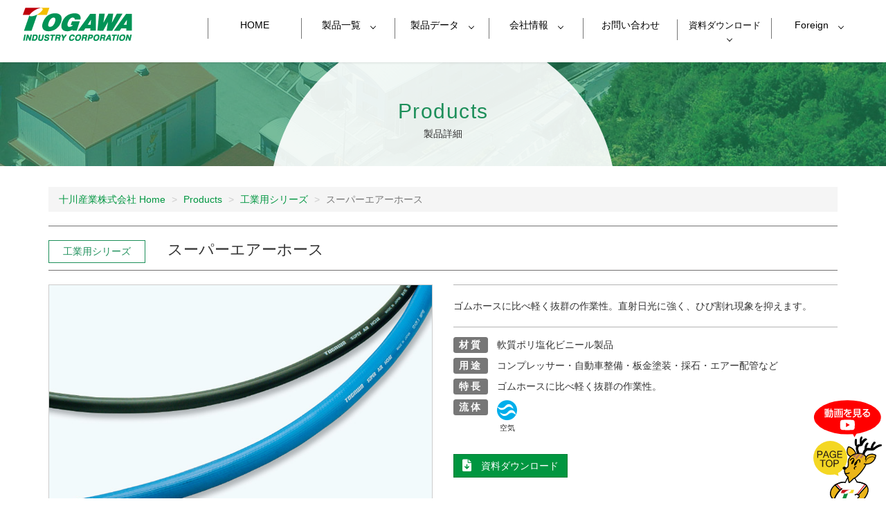

--- FILE ---
content_type: text/html
request_url: https://www.togawa-sangyo.co.jp/product/in07.html
body_size: 38630
content:
<!DOCTYPE html>
<html lang="ja">
<!-- InstanceBegin template="/Templates/index.dwt" codeOutsideHTMLIsLocked="false" -->

<head>
    <!-- InstanceBeginEditable name="doctitle" -->
    <title>スーパーエアーホース：工業用シリーズ | プラスチックホースの十川産業</title>
    <!-- InstanceEndEditable -->
    <meta http-equiv="Content-Type" content="text/html; charset=UTF-8">
    <meta name="format-detection" content="telephone=no">
    <meta name="viewport" content="width=device-width, initial-scale=1.0">
    <meta name="Keywords" content="十川産業株式会社,ホース,チューブ,プラスチックホース,特注ホース,十川産業,TOGAWA INDUSTRY CORPORATION,環境対策製品,工業用ホース,農・園芸用ホース,農業・土木・配線・空調用ホース,エアーツール用ホース,塗装用ホース,食品用ホース" />
    <meta name="Description" content="プラスチックホースのトップメーカー・十川産業株式会社。工業用、農・園芸用、農業・土木・配線・空調用、エアーツール用、塗装用、食品用など多彩なホース製品を取り揃え、特注製品も対応しております。環境に優しい企業を目指し、ISO9001、IS014001を取得。" />

    <!-- site css -->
    <link rel="shortcut icon" href="../favicon.ico">
    <link rel="stylesheet" type="text/css" href="../css/normalize.css" />
    <link rel="stylesheet" type="text/css" href="../css/theme.min.css" />
    <link rel="stylesheet" href="../css/drawer.css" media="screen and (max-width:1100px)">
    <link rel="stylesheet" type="text/css" href="../css/fontawesome-all.min.css">
    <link href="https://use.fontawesome.com/releases/v6.0.0/css/all.css" rel="stylesheet">
    <link rel="stylesheet" type="text/css" href="../css/animate.css">
    <!-- InstanceBeginEditable name="head" -->
    <!-- InstanceEndEditable -->
    <link rel="stylesheet" type="text/css" href="../css/style.css" />
    <link rel="stylesheet" type="text/css" media="print" href="../css/print.css">
    <!-- InstanceParam name="body_id" type="text" value="" -->

    <!-- Global site tag (gtag.js) - Google Analytics -->
    <script async src="https://www.googletagmanager.com/gtag/js?id=UA-33260411-10"></script>
    <script>
        window.dataLayer = window.dataLayer || [];

        function gtag() {
            dataLayer.push(arguments);
        }
        gtag('js', new Date());

        gtag('config', 'UA-33260411-10');

    </script>
</head>

<body class="drawer drawer--right index" ontouchend id="">
    <div class="page-container">
        <header>
            <div class="hd-inner-dummy"></div>
            <div class="hd-inner">
                <h1><a href="../"><img src="../images/logo.png" alt="プラスチックホースの十川産業株式会社ロゴ"></a></h1>
                <button type="button" class="drawer-toggle drawer-hamburger"> <span class="drawer-hamburger-icon"></span> <span class="drawer-hamburger-txt"></span> </button>
                <nav id="gnav" class="drawer-nav">
                    <ul class="drawer-menu">
                        <li class="menu__none" ontouchstart="" aria-haspopup="true"> <a href="../"><span>HOME</span></a></li>

                        <!-- 国旗アイコン -->
                        <li class="toggle" ontouchstart="" aria-haspopup="true"> <a href="#" class="init-bottom"><span>Foreign</span></a>
                            <div class="menu">
                                <ul class="foreign_btn">
                                    <li><a href="../english/"><span class="flag"><img src="../images/flag_english.png" alt="english"></span><br>
                                            English</a></li>
                                    <li><a href="http://www.togawash.com/"><span class="flag"><img src="../images/flag_china.png" alt="Chinese"></span><br>
                                            Chinese</a></li>
                                    <li><a href="https://translate.google.com/translate?hl=en&sl=auto&tl=th&u=https://www.togawa-sangyo.co.jp/english/"><span class="flag"><img src="../images/flag_thai.png" alt="Thai"></span><br>
                                            Thai <br class="hidden-lg">
                                        </a></li>
                                    <br>
                                    <li><a href="https://translate.google.com/translate?hl=en&sl=auto&tl=id&u=https://www.togawa-sangyo.co.jp/english/"><span class="flag"><img src="../images/flag_Indonesia.png" alt="Indonesia"></span><br>
                                            Indonesia<br class="hidden-lg">
                                        </a></li>

                                    <li><a href="https://translate.google.com/translate?hl=en&sl=en&tl=vi&u=https://www.togawa-sangyo.co.jp/english/"><span class="flag"><img src="../images/flag_Vetnam.png" alt="Vetnam"></span><br>Vetnam<br class="hidden-lg"></a></li>
                                </ul>
                            </div>
                        </li>
                        <!-- 国旗アイコン -->

                        <li class="toggle" ontouchstart="" aria-haspopup="true"> <a href="#" class="init-bottom">製品一覧</a>
                            <div class="menu">
                                <div class="mega__menu">
                                    <div class="menu__title">
                                        <h2>Products</h2>
                                        <h3>製品一覧</h3>
                                        <a class="btn btn-w" href="./">一覧を見る　<i class="fas fa-arrow-right"></i></a>
                                    </div>
                                    <div class="menu__product">
                                        <div class="menu__item-wrap"> <a href="./" class="menu__item filter-link" data-filter="industry"> <img src="../images/gnav_pro_cate01.png" alt="工業用ホース"> <br>
                                                <p>工業用ホース</p>
                                            </a> </div>
                                        <div class="menu__item-wrap"> <a href="./" class="menu__item filter-link" data-filter="food"> <img src="../images/gnav_pro_cate02.png" alt="食品用ホース"> <br>
                                                <p>食品用ホース</p>
                                            </a> </div>
                                        <div class="menu__item-wrap"> <a href="./" class="menu__item filter-link" data-filter="paint"> <img src="../images/gnav_pro_cate03.png" alt="塗装用ホース"> <br>
                                                <p>塗装用ホース</p>
                                            </a> </div>
                                        <div class="menu__item-wrap"> <a href="./" class="menu__item filter-link" data-filter="air"> <img src="../images/gnav_pro_cate04.png" alt="エアーツール用ホース"> <br>
                                                <p>エアーツール用ホース</p>
                                            </a> </div>
                                        <div class="menu__item-wrap"> <a href="./" class="menu__item filter-link" data-filter="farming"> <img src="../images/gnav_pro_cate05.png" alt="農・園芸用ホース"> <br>
                                                <p>農・園芸用ホース</p>
                                            </a> </div>
                                        <div class="menu__item-wrap"> <a href="./" class="menu__item filter-link" data-filter="engineer"> <img src="../images/gnav_pro_cate06.png" alt="土木・配線・空調用ホース"> <br>
                                                <p>土木・配線・空調用ホース</p>
                                            </a> </div>
                                    </div>
                                    <!-- /.menu__product -->
                                </div>
                                <!-- /.mega__menu -->
                            </div>
                            <!-- menu-->
                        </li>
                        <li class="toggle" ontouchstart="" aria-haspopup="true"> <a href="#" class="init-bottom" id="draw-data">製品データ</a>
                            <div class="menu">
                                <div class="mega__menu menu__data clearfix">
                                    <div class="menu__title">
                                        <h2>Data</h2>
                                        <h3>製品データ</h3>
                                    </div>
                                    <ul class="data01">
                                        <li><a href="../special_form/" class="btn btn-w btn-special"><span class="icon-special-lg"></span>特注対応</a></li>
                                        <li><a href="series.html" class="btn btn-w">シリーズ選定表</a></li>
                                        <li><a href="../catalog/index.html" class="btn btn-w">カタログを見る</a></li>
                                    </ul>
                                    <ul class="data02">
                                        <li><a href="../data/chemical.html" class="btn btn-line"><i class="icon-chemicalResistant"></i> 耐薬品・耐油データ</a></li>
                                        <li><a href="../data/pressure.html" class="btn btn-line"><i class="icon-pressure"></i> 耐圧データ</a></li>
                                        <li><a href="../data/technology.html" class="btn btn-line"><i class="icon-hose02"></i> 技術データ</a></li>
                                        <li><a href="../data/notes.html" class="btn btn-line btn-md"><i class="icon-caution"></i> ホース取扱注意事項 </a></li>
                                    </ul>
                                </div>
                            </div>
                        </li>
                        <li class="toggle" ontouchstart="" aria-haspopup="true"> <a href="#" class="init-bottom">会社情報</a>
                            <div class="menu">
                                <div class="mega__menu">
                                    <div class="menu__title">
                                        <h2>Company</h2>
                                        <h3>会社情報</h3>
                                    </div>
                                    <div class="menu__company">
                                        <div class="menu__item-wrap"> <a href="../company/top.html" class="menu__item"> <img src="../images/gnav_com_cate01.png" class="pc_phot" alt="トップメッセージ">
                                                <p>トップメッセージ</p>
                                            </a> </div>
                                        <div class="menu__item-wrap"> <a href="../company/office.html" class="menu__item"> <img src="../images/gnav_com_cate02.png" class="pc_phot" alt="事業所案内">
                                                <p>事業所案内</p>
                                            </a> </div>
                                        <div class="menu__item-wrap"> <a href="../company/outline.html" class="menu__item"> <img src="../images/gnav_com_cate03.png" class="pc_phot" alt="会社概要">
                                                <p>会社概要</p>
                                            </a> </div>
                                        <div class="menu__item-wrap"> <a href="../company/sitemap.html" class="menu__item"> <img src="../images/gnav_com_cate04.png" class="pc_phot" alt="サイトマップ">
                                                <p>サイトマップ</p>
                                            </a> </div>
                                        <div class="eco_wrap">
                                            <h4>品質や環境への取り組み</h4>
                                            <ul>
                                                <li><a href="../company/eco.html" class="btn btn-primary">環境方針 <i class="fas fa-arrow-right"></i></a></li>
                                                <li><a href="../company/iso.html" class="btn btn-primary">ISOの取り組み <i class="fas fa-arrow-right"></i></a></li>
                                                <li><a href="../company/jis.html" class="btn btn-primary">JIS規格について <i class="fas fa-arrow-right"></i></a></li>
                                            </ul>
                                        </div>
                                        <!-- /.eco_wrap -->

                                    </div>
                                    <!-- /.menu__company -->
                                </div>
                                <!-- /.mega__menu -->
                            </div>
                        </li>
                        <li class="menu__none" ontouchstart="" aria-haspopup="true"><a href="../inquiry/">お問い合わせ</a></li>
                        <li class="toggle" ontouchstart="" aria-haspopup="true"> <a href="#" class="init-bottom">資料ダウンロード</a>
                            <div class="menu">
                                <div class="mega__menu menu__data clearfix">
                                    <div class="menu__title">
                                        <h2>Downloads</h2>
                                        <h3>資料ダウンロード</h3>
                                    </div>
                                    <ul class="data03">
                                        <p>工業用ホース</p>
                                        <li><a href="../product/in02_taiyu_sunbraid/" class="btn btn-line">MEGA耐油サンブレーホース</a></li>
                                        <li><a href="../product/in01_mega_sunbraid/" class="btn btn-line">MEGAサンブレーホース</a></li>
                                        <li><a href="../product/in03_sunspring/" class="btn btn-line">スーパーサンスプリングホース</a></li>
                                        <li><a href="../product/in04_tomflex/" class="btn btn-line">スーパートムフレックスホース </a></li>
                                        <li><a href="../product/in05_megatouch/" class="btn btn-line">MEGAタッチ</a></li>
                                        <li><a href="../product/in06_mega_happo/" class="btn btn-line">MEGA発泡ホース</a></li>
                                        <li><a href="../product/in07_superair/" class="btn btn-line">スーパーエアーホース</a></li>
                                        <li><a href="../product/in08_super_water/" class="btn btn-line">スーパーウォーターホース </a></li>
                                        <li><a href="../product/in09_clearvinyl/" class="btn btn-line">透明ビニールチューブ</a></li>
                                        <li><a href="../product/in10_tomfusso/" class="btn btn-line">スーパートムフッソチューブ</a></li>
                                        <li><a href="../product/in11_tomfusso_easy/" class="btn btn-line">スーパートムフッソplus-easyホース</a></li>
                                        <li><a href="../product/in12_mega_biosunbraid/" class="btn btn-line">MEGAバイオサンブレ―ホース</a></li>
                                        <li><a href="../product/en01_high-pressure/" class="btn btn-line">MEGAハイプレッシャーホース</a></li>
                                        <li><a href="../product/in14_taimamou_spring/" class="btn btn-line">耐摩耗スプリングホース</a></li>
                                    </ul>

                                    <ul class="data03">
                                        <p>食品用ホース</p>
                                        <li><a href="../product/fo01_tainetsu_eco/" class="btn btn-line">耐熱エコホース</a></li>
                                        <li><a href="../product/fo02_pure/" class="btn btn-line">ピュアフーズホース</a></li>
                                        <li><a href="../product/fo03_pure_spring/" class="btn btn-line">ピュアフーズスプリングホース</a></li>
                                        <li><a href="../product/fo04_silicon/" class="btn btn-line">シリコーンホース </a></li>
                                    </ul>

                                    <ul class="data03">
                                        <p>塗装用ホース</p>
                                        <li><a href="../product/pa10_fa-easy/" class="btn btn-line">FA plus-easyチューブ</a></li>
                                        <li><a href="../product/pa01_fa/" class="btn btn-line">FAチューブ</a></li>
                                        <li><a href="../product/pa02_sunpaint/" class="btn btn-line">サンペイントチューブ（P）</a></li>
                                        <li><a href="../product/pa03_pb-easy/" class="btn btn-line">サンペイントホース<br class="hidden-lg">（PB-easy） </a></li>
                                        <li><a href="../product/pa04_earthwire/" class="btn btn-line">サンペイントホース<br class="hidden-lg">（PBアース線入り）</a></li>
                                        <li><a href="../product/pa05_fub-easy/" class="btn btn-line">サンペイントホース<br class="hidden-lg">（FUB-easy）</a></li>
                                        <li><a href="../product/pa06_ub-easy/" class="btn btn-line">UB-easyエアーホース</a></li>
                                        <li><a href="../product/pa07_energized/" class="btn btn-line">導電エアーホース</a></li>
                                        <li><a href="../product/pa08_paint/" class="btn btn-line">塗装用ホース継手</a></li>
                                        <li><a href="../product/pa09_paintY/" class="btn btn-line">塗装用Y型継手</a></li>
                                    </ul>

                                    <ul class="data03">
                                        <p>エアーツール用ホース</p>
                                        <li><a href="../product/ai01_tph/" class="btn btn-line">ポリウレタンホース（TPH）</a></li>
                                        <li><a href="../product/ai02_winsoft/" class="btn btn-line">スーパーウィンソフトホースⅡ</a></li>
                                        <li><a href="../product/ai03_spatter/" class="btn btn-line">スーパートムスパッタホース</a></li>
                                        <li><a href="../product/ai08_suntec-hose/" class="btn btn-line">サンテックエアーホース</a></li>
                                        <li><a href="../product/ai09_takumi/" class="btn btn-line">匠のエアーホース</a></li>
                                        <li><a href="../product/ai10_quattro/" class="btn btn-line">クアトロPROホース（高圧専用）</a></li>
                                        <li><a href="../product/ai04_takumi-reel/" class="btn btn-line">匠のエアーリール</a></li>
                                        <li><a href="../product/ai05_quattro-reel/" class="btn btn-line">クアトロPROリール（高圧専用）</a></li>
                                        <li><a href="../product/ai06_suntec-reel/" class="btn btn-line">サンテックエアーリール</a></li>
                                        <li><a href="../product/ai07_connect-tube/" class="btn btn-line">コネクトチューブ（CH）</a></li>
                                        <li><a href="../product/ai11_connect-coil/" class="btn btn-line">コネクトコイル</a></li>
                                        <li><a href="../product/ai12_suntec-coil/" class="btn btn-line">サンテックコイル</a></li>
                                    </ul>

                                    <ul class="data03">
                                        <p>農・園芸用ホース</p>
                                        <li><a href="../product/fa01_eco-green/" class="btn btn-line">防藻エコグリーンホース</a></li>
                                        <li><a href="../product/fa02_family/" class="btn btn-line">ファミリー</a></li>
                                        <li><a href="../product/fa03_golden-family/" class="btn btn-line">ゴールデンファミリー</a></li>
                                        <li><a href="../product/fa04_new-soft/" class="btn btn-line">防藻ニューソフト</a></li>
                                        <li><a href="../product/fa05_golden-soft/" class="btn btn-line">防藻ゴールデンソフト</a></li>
                                        <li><a href="../product/fa06_taiyu-tube/" class="btn btn-line">耐油チューブ</a></li>
                                        <li><a href="../product/fa07_kyusui-kan/" class="btn btn-line">吸水管・余水管</a></li>
                                    </ul>

                                    <ul class="data03">
                                        <p>土木・配線・空調用ホース</p>
                                        <li><a href="../product/en02_eco-flat/" class="btn btn-line">エコフラットホース</a></li>
                                        <li><a href="../product/en03_gold-flex/" class="btn btn-line">ゴールドフレックスL（軽量型）</a></li>
                                        <li><a href="../product/en04_dorain-hose/" class="btn btn-line">二重管ドレンホース</a></li>
                                        <li><a href="../product/en05_spiral/" class="btn btn-line">サンスパイラルチューブ</a></li>
                                    </ul>

                                </div>
                            </div>
                        </li>
                        <!-- PC用国旗アイコン-->
                        <li class="pc-view"> <a href="#" class="init-bottom"><span>Foreign</span></a>
                            <div class="menu">
                                <ul class="foreign_btn">
                                    <li><a href="../english/"><span class="flag"><img src="../images/flag_english.png" alt="english"></span><br>
                                            English</a></li>
                                    <li><a href="http://www.togawash.com/"><span class="flag"><img src="../images/flag_china.png" alt="Chinese"></span><br>
                                            Chinese</a></li>
                                    <li><a href="https://translate.google.com/translate?hl=en&sl=auto&tl=th&u=https://www.togawa-sangyo.co.jp/english/"><span class="flag"><img src="../images/flag_thai.png" alt="Thai"></span><br>
                                            Thai <br class="hidden-lg">
                                        </a></li>
                                    <li><a href="https://translate.google.com/translate?hl=en&sl=auto&tl=id&u=https://www.togawa-sangyo.co.jp/english/"><span class="flag"><img src="../images/flag_Indonesia.png" alt="Indonesia"></span><br>
                                            Indonesia<br class="hidden-lg">
                                        </a></li>
                                    <li><a href="https://translate.google.com/translate?hl=en&sl=en&tl=vi&u=https://www.togawa-sangyo.co.jp/english/"><span class="flag"><img src="../images/flag_Vetnam.png" alt="Vetnam"></span><br>Vetnam<br class="hidden-lg"></a></li>
                                    <!-- PC用国旗アイコン-->

                                </ul>
                            </div>

                        </li>
                    </ul>
                </nav>
                <!-- /gnav -->
            </div>
            <!-- /.hd-inner -->
        </header>
        <!-- /header -->

        <!-- InstanceBeginEditable name="mainContents" -->
        <section class="underTit productTit">
            <div class="container-fluid">
                <div class="row">
                    <div class="col-xs-12">
                        <div class="underTitinner">
                            <h2 class="alpha">Products</h2>
                            <h3 class="jpTit">製品詳細</h3>
                        </div>
                    </div>
                </div>
                <!-- /.row -->
            </div>
            <!-- /.container -->
        </section>
        <section>
            <div class="container">
                <ul class="breadcrumb">
                    <li><a href="../">十川産業株式会社 Home</a></li>
                    <li><a href="index.html">Products</a></li>
                    <li><a href="index.html#industry">工業用シリーズ</a></li>
                    <li class="active">スーパーエアーホース</li>
                </ul>
                <!-- /.breadcrumb -->

                <div class="ptoductDet">
                    <div class="title_wrap">
                        <h2>工業用シリーズ</h2>
                        <h3>スーパーエアーホース</h3>
                    </div>
                    <!-- /.title -->

                    <div class="row">
                        <div class="txt">
                            <div class="preview col-sm-6 col-xs-12">
                                <div class="preview-pic tab-content">
                                    <div class="tab-pane fade in active" id="pic-1"><img src="images/in07_main.jpg" class="img-responsive" alt="産業用ホース,工業用ホース,スーパーエアーホース"></div>
                                    <div class="tab-pane fade" id="pic-2"><img src="images/in07_sub01.jpg" class="img-responsive" alt="産業用ホース,工業用ホース,スーパーエアーホース"></div>
                                </div>
                                <ul class="preview-thumbnail nav nav-tabs">
                                    <li class="active"><a data-target="#pic-1" data-toggle="tab"><img src="images/in07_main.jpg" width="80" alt="産業用ホース,工業用ホース,スーパーエアーホース"></a></li>
                                    <li><a data-target="#pic-2" data-toggle="tab"><img src="images/in07_sub01.jpg" width="80" alt="産業用ホース,工業用ホース,スーパーエアーホース"></a></li>
                                </ul>
                            </div>
                            <!-- /.col-sm-6 col-xs-12 -->
                            <div class="col-sm-6 col-xs-12">
                                <p class="catch">ゴムホースに比べ軽く抜群の作業性。直射日光に強く、ひび割れ現象を抑えます。</p>
                                <!-- /.catch -->

                                <dl class="dl-horizontal">
                                    <dt><span class="label label-default">材質</span></dt>
                                    <dd>軟質ポリ塩化ビニール製品</dd>
                                    <dt><span class="label label-default">用途</span></dt>
                                    <dd>コンプレッサー・自動車整備・板金塗装・採石・エアー配管など</dd>
                                    <dt><span class="label label-default">特長</span></dt>
                                    <dd>ゴムホースに比べ軽く抜群の作業性。</dd>
                                    <dt><span class="label label-default">流体</span></dt>
                                    <dd> <span class="liquid_icon"><i class="icon-air"></i><br>
                                            空気</span> </dd>
                                </dl>
                                <p><a href="in07_superair/" class="btn btn-primary"><i class="fa fa-file-arrow-down fa-lg"></i>　資料ダウンロード</a></p>
                            </div>
                        </div>
                        <!-- /.txt -->

                    </div>
                    <!--row -->

                    <p class="caption"> 規格　使用温度範囲 -5&#8451;～＋60&#8451; </p>
                    <!-- /.caption -->
                    <div class="table-responsive product_table">
                        <table class="table table-bordered table-striped">
                            <tr>
                                <td>呼 称</td>
                                <td>内 径（mm）</td>
                                <td>外 径（mm）</td>
                                <td>定尺（m）</td>
                                <td>最高使用圧力<br>
                                    MPa at20&#8451;</td>
                                <td>最小曲半径（mm）</td>
                                <td>定尺重量（kg）</td>
                                <td>色調</td>
                            </tr>
                            <tr>
                                <td>SA-6</td>
                                <td>6.5</td>
                                <td>13.0</td>
                                <td>100</td>
                                <td>1.0</td>
                                <td>32.5</td>
                                <td>12</td>
                                <td>黒　―</td>
                            </tr>
                            <tr>
                                <td>SA-7</td>
                                <td>7.0</td>
                                <td>13.5</td>
                                <td>100</td>
                                <td>1.0</td>
                                <td>35</td>
                                <td>12.5</td>
                                <td>黒　―</td>
                            </tr>
                            <tr>
                                <td>SA-8</td>
                                <td>8.0</td>
                                <td>15.0</td>
                                <td>100</td>
                                <td>1.0</td>
                                <td>40</td>
                                <td>15</td>
                                <td>黒　青</td>
                            </tr>
                            <tr>
                                <td>SA-9</td>
                                <td>9.5</td>
                                <td>16.5</td>
                                <td>100</td>
                                <td>1.0</td>
                                <td>47.5</td>
                                <td>17</td>
                                <td>黒　青</td>
                            </tr>
                            <tr>
                                <td>SA-12</td>
                                <td>13.0</td>
                                <td>21.5</td>
                                <td>100</td>
                                <td>1.0</td>
                                <td>65</td>
                                <td>28</td>
                                <td>黒　青</td>
                            </tr>
                            <tr>
                                <td>SA-19</td>
                                <td>19.0</td>
                                <td>27.5</td>
                                <td>100</td>
                                <td>1.0</td>
                                <td>95</td>
                                <td>39</td>
                                <td>―　青</td>
                            </tr>
                            <tr>
                                <td>SA-25</td>
                                <td>25.0</td>
                                <td>34.5</td>
                                <td>100</td>
                                <td>1.0</td>
                                <td>125</td>
                                <td>55</td>
                                <td>―　青</td>
                            </tr>
                        </table>
                    </div>
                    <!-- /.table-responsive -->
                    <p class="tfoot"> <span></span> </p>
                    <div class="category">
                        <h3>その他の工業用シリーズ</h3>
                        <div class="cate_wrap">
                            <iframe src="cate_industry.html" frameborder="0" scrolling="auto" marginWidth="0" marginHeight="0"></iframe>
                        </div>
                    </div>
                    <!-- /.category -->

                </div>
                <!-- /.ptoductDet -->

            </div>
            <!--    /container-->
        </section>
        <!-- InstanceEndEditable -->
        <footer>
            <div class="container">
                <div class="row">
                    <div class="col-xs-12 col-lg-3 col-sm-3 col-md-3">
                        <dl class="foot_inq">
                            <dt> <a href="/"><img src="../images/logo_w.svg" alt="プラスチックホースの十川産業株式会社ロゴ" width="180" height="50"></a> </dt>
                            <dd class="foot_inqTit"><span>十川産業株式会社</span> <span>お客様相談室</span></dd>
                            <dd class="foot_att">お電話でのお問い合わせはフリーコールで</dd>
                            <dd class="call"><i class="icon-freecall"></i>0120-324-106</dd>
                            <dd><a href="../inquiry/" class="btn btn-mono">メールフォーム　<i class="fa fa-arrow-right"></i></a></dd>
                        </dl>
                    </div>
                    <div id="footer" class="hidden-xs col-lg-9 col-sm-9 col-md-9">
                        <dl class="footnavi">
                            <dd><a href="/">HOME</a></dd>
                            <dd><a href="../company/sitemap.html">サイトマップ</a></dd>
                            <dd><a href="../catalog/">製品カタログ</a></dd>
                            <dd><a href="../inquiry/">お問い合わせ</a></dd>
                            <dd><a href="../company/link.html">リンク集</a></dd>
                        </dl>
                        <dl class="footnavi">
                            <dt class="txthead">製品一覧</dt>

                            <dd><a href="./" class="filter-link" data-filter="industry">工業用ホース</a></dd>
                            <dd><a href="./" class="filter-link" data-filter="food">食品用ホース</a></dd>
                            <dd><a href="./" class="filter-link" data-filter="paint">塗装用ホース</a></dd>
                            <dd><a href="./" class="filter-link" data-filter="air">エアーツール用ホース</a></dd>
                            <dd><a href="./" class="filter-link" data-filter="farming">農・園芸用ホース</a></dd>
                            <dd><a href="./" class="filter-link" data-filter="engineer">土木・配線・空調用ホース</a></dd>

                            <dd><a href="../special_form/">特注対応専用フォーム</a></dd>
                        </dl>
                        <dl class="footnavi">
                            <dt class="txthead">製品データ</dt>
                            <dd><a href="series.html">シリーズ選定表</a></dd>
                            <dd><a href="../data/chemical.html">耐薬品・耐油データ</a></dd>
                            <dd><a href="../data/pressure.html">耐圧データ</a></dd>
                            <dd><a href="../data/technology.html">技術データ</a></dd>
                            <dd><a href="../data/notes.html">ホース取扱注意事項</a></dd>
                        </dl>
                        <dl class="footnavi">
                            <dt class="txthead">会社情報</dt>
                            <dd><a href="../company/top.html">トップ メッセージ</a></dd>
                            <dd><a href="../company/eco.html">環境方針</a></dd>
                            <dd><a href="../company/outline.html">会社概要</a></dd>
                            <dd><a href="../company/office.html">事業所案内</a></dd>
                            <dd><a href="../company/iso.html">ISOの取り組み</a></dd>
                            <dd><a href="../company/jis.html">JIS規格について</a></dd>
                        </dl>
                        <!-- /.row -->
                    </div>
                    <!-- fotter end -->
                </div>
                <!-- /.row -->
            </div>
            <!-- /.container -->
            <div class="foot_bottom">
                <div class="Copyright">
                    <address>
                        Copyright &copy; <script type="text/javascript">
                            var startYear = 2005;
                            thisDate = new Date();
                            thisYear = thisDate.getFullYear();
                            if (startYear != thisYear) {
                                document.write(startYear + "-" + thisYear);
                            } else {
                                document.write(startYear);
                            }

                        </script>
                        Togawa Industry corporation. All rights reserved.
                    </address>
                </div>
            </div>
            <!-- foot_bottom end -->
        </footer>
        <div class="youtube"> <a href="../movie/" target="_blank"></a></div>
        <div class="page_top"> <a href="header"></a></div>
    </div>
    <!--  page-container-->

    <script src="https://ajax.googleapis.com/ajax/libs/jquery/1.11.1/jquery.min.js" type="text/javascript"></script>
    <script src="../js/bootstrap.min.js"></script>
    <script src="../js/iscroll.js"></script>
    <script src="../js/drawer.min.js"></script>
    <!-- InstanceBeginEditable name="foot" -->
    <script src="../js/site.js"></script>
    <!-- InstanceEndEditable -->
    <script>
        var $win = $(window);
        $win.on('load resize', function() {
            var windowWidth = window.innerWidth;
            if (windowWidth < 1100) {
                $(".drawer").drawer();
            }
        });

    </script>
</body>
<!-- InstanceEnd -->

</html>


--- FILE ---
content_type: text/html
request_url: https://www.togawa-sangyo.co.jp/product/cate_industry.html
body_size: 9504
content:
<!DOCTYPE html>
<html>

<head>
    <title>工業用ホース一覧 | プラスチックホースの十川産業株式会社</title>
    <meta http-equiv="Content-Type" content="text/html; charset=UTF-8">
    <meta name="format-detection" content="telephone=no">
    <meta name="viewport" content="width=device-width, initial-scale=1.0">

    <meta name="Keywords" content="ホース,チューブ,プラスチックホース,特注ホース,十川産業,TOGAWA INDUSTRY CORPORATION,環境対策製品,工業用ホース,農・園芸用ホース,農業・土木・配線・空調用ホース,エアーツール用ホース,塗装用ホース,食品用ホース" />
    <meta name="Description" content="プラスチックホースのトップメーカー・十川産業株式会社。工業用、農・園芸用、農業・土木・配線・空調用、エアーツール用、塗装用、食品用など多彩なホース製品を取り揃え、特注製品も対応しております。環境に優しい企業を目指し、ISO9001、IS014001を取得。" />
    <!-- site css -->
    <link rel="shortcut icon" href="../favicon.ico">
    <link rel="stylesheet" type="text/css" href="../css/normalize.css" />
    <link rel="stylesheet" type="text/css" href="../css/theme.min.css" />
    <link rel="stylesheet" type="text/css" href="../css/fontawesome-all.min.css">
    <link rel="stylesheet" type="text/css" href="../css/animate.css">
    <link rel="stylesheet" type="text/css" href="../css/style.css" />

    <style type="text/css">
        .cate_container {
            width: 100%;
            margin: 0 auto;
        }

        .ipad .row {
            margin-right: -15px;
            margin-left: -15px;
        }

        .ipad .caption h2 {}


        @media screen and (min-width: 481px) and (max-width: 770px) {
            .cate_row .col-sm-2 {
                width: 20% !important;
            }
        }

    </style>
</head>

<body>

    <div class="cate_container">
        <div class="row cate_row">

            <div class="col-sm-2 col-xs-4">
                <div class="thumbnail">
                    <a href="in02.html" target="_top">
                        <div class="product_phot" style="background-image:url(images/in02_main02.jpg);"></div>
                        <div class="caption">
                            <h2>MEGA耐油サンブレーホース</h2>
                        </div>
                        <!-- /.phot_txt -->
                    </a>
                </div>
            </div>

            <div class="col-sm-2 col-xs-4">
                <div class="thumbnail">
                    <a href="in01.html" target="_top">
                        <div class="product_phot" style="background-image:url(images/in01_main.jpg);"></div>
                        <div class="caption">
                            <h2>MEGAサンブレーホース</h2>
                        </div>
                        <!-- /.phot_txt -->
                    </a>
                </div>
            </div>

            <div class="col-sm-2 col-xs-4">
                <div class="thumbnail">
                    <a href="in03.html" target="_top">
                        <div class="product_phot" style="background-image:url(images/in03_main.jpg);"></div>
                        <div class="caption">
                            <h2>スーパーサンスプリングホース</h2>
                        </div>
                        <!-- /.phot_txt -->
                    </a>
                </div>
            </div>


            <div class="col-sm-2 col-xs-4">
                <div class="thumbnail">
                    <a href="in04.html" target="_top">
                        <div class="product_phot" style="background-image:url(images/in04_main.jpg);"></div>
                        <div class="caption">
                            <h2>スーパートムフレックスホース</h2>
                        </div>
                        <!-- /.phot_txt -->
                    </a>
                </div>
            </div>


            <div class="col-sm-2 col-xs-4">
                <div class="thumbnail">
                    <a href="in05.html" target="_top">
                        <div class="product_phot" style="background-image:url(images/in05_main.jpg);"></div>
                        <div class="caption">
                            <h2>MEGAタッチ</h2>
                        </div>
                        <!-- /.phot_txt -->
                    </a>
                </div>
            </div>


            <div class="col-sm-2 col-xs-4">
                <div class="thumbnail">
                    <a href="in06.html" target="_top">
                        <div class="product_phot" style="background-image:url(images/in06_main.jpg);"></div>
                        <div class="caption">
                            <h2>MEGA発泡ホース</h2>
                        </div>
                        <!-- /.phot_txt -->
                    </a>
                </div>
            </div>


            <div class="col-sm-2 col-xs-4">
                <div class="thumbnail">
                    <a href="in07.html" target="_top">
                        <div class="product_phot" style="background-image:url(images/in07_main.jpg);"></div>
                        <div class="caption">
                            <h2>スーパーエアーホース</h2>
                        </div>
                        <!-- /.phot_txt -->
                    </a>
                </div>
            </div>


            <div class="col-sm-2 col-xs-4">
                <div class="thumbnail">
                    <a href="in08.html" target="_top">
                        <div class="product_phot" style="background-image:url(images/in08_main.jpg);"></div>
                        <div class="caption">
                            <h2>スーパーウォーターホース</h2>
                        </div>
                        <!-- /.phot_txt -->
                    </a>
                </div>
            </div>


            <div class="col-sm-2 col-xs-4">
                <div class="thumbnail">
                    <a href="in09.html" target="_top">
                        <div class="product_phot" style="background-image:url(images/in09_main.jpg);"></div>
                        <div class="caption">
                            <h2>透明ビニールチューブ</h2>
                        </div>
                        <!-- /.phot_txt -->
                    </a>
                </div>
            </div>


            <div class="col-sm-2 col-xs-4">
                <div class="thumbnail">
                    <a href="in10.html" target="_top">
                        <div class="product_phot" style="background-image:url(images/in10_main.jpg);"></div>
                        <div class="caption">
                            <h2>スーパートムフッソチューブ</h2>
                        </div>
                        <!-- /.phot_txt -->
                    </a>
                </div>
            </div>


            <div class="col-sm-2 col-xs-4">
                <div class="thumbnail">
                    <a href="in11.html" target="_top">
                        <div class="product_phot" style="background-image:url(images/in11_main.jpg?2504);"></div>
                        <div class="caption">
                            <h2>スーパートムフッソplus-easyホース</h2>
                        </div>
                        <!-- /.phot_txt -->
                    </a>
                </div>
            </div>
            
            <div class="col-sm-2 col-xs-4">
                <div class="thumbnail">
                    <a href="in12.html" target="_top">
                        <div class="product_phot" style="background-image:url(images/in12_main.jpg);"></div>
                        <div class="caption">
                            <h2>MEGAバイオサンブレーホース</h2>
                        </div>
                        <!-- /.phot_txt -->
                    </a>
                </div>
            </div>

	        <div class="col-sm-2 col-xs-4">
	              <div class="thumbnail">
	               <a href="en01.html" target="_top">
	               <div class="product_phot" style="background-image:url(images/en01_main.jpg);"></div>
	                 <div class="caption">
	                     <h2>MEGAハイプレッシャーホース</h2>
	                 </div>
	                 <!-- /.phot_txt -->
	                 </a>
	           </div>
	        </div>
            
             <div class="col-sm-2 col-xs-4">
	              <div class="thumbnail">
	               <a href="in14.html" target="_top">
	               <div class="product_phot" style="background-image:url(images/in14_main.jpg);"></div>
	                 <div class="caption">
	                     <h2>耐摩耗スプリングホース</h2>
	                 </div>
	                 <!-- /.phot_txt -->
	                 </a>
	           </div>
	        </div>

        </div>
        <!-- /.row -->
    </div>
    <!-- /.container -->
    <script src="https://ajax.googleapis.com/ajax/libs/jquery/1.11.1/jquery.min.js?180525" type="text/javascript"></script>
    <script src="../js/jquery.matchHeight.js" type="text/javascript"></script>

    <script type="text/javascript">
        $(function() {
            $('.thumbnail').matchHeight();
        });

    </script>

</body>

</html>


--- FILE ---
content_type: text/css
request_url: https://www.togawa-sangyo.co.jp/css/style.css
body_size: 78069
content:
@charset "utf-8";

/* =============================================
             FONT
================================================ */

@font-face {
    font-family: "Yu Gothic";
    src: local("Yu Gothic Medium");
    font-weight: 100;
}

@font-face {
    font-family: "Yu Gothic";
    src: local("Yu Gothic Medium");
    font-weight: 200;
}

@font-face {
    font-family: "Yu Gothic";
    src: local("Yu Gothic Medium");
    font-weight: 300;
}

@font-face {
    font-family: "Yu Gothic";
    src: local("Yu Gothic Medium");
    font-weight: 400;
}

@font-face {
    font-family: "Yu Gothic";
    src: local("Yu Gothic Bold");
    font-weight: bold;
}

html,
body {
    font-family: -apple-system, BlinkMacSystemFont, "Helvetica Neue", "游ゴシック Medium", YuGothic, YuGothicM, "Hiragino Kaku Gothic ProN", "メイリオ", Meiryo, sans-serif;
}


/* =============================================
              SVG ICON
================================================ */

@font-face {
    font-family: 'icomoon';
    src: url('../webfonts/icomoon.eot?s7sf82');
    src: url('../webfonts/icomoon.eot?s7sf82#iefix') format('embedded-opentype'), url('../webfonts/icomoon.ttf?s7sf82') format('truetype'), url('../webfonts/icomoon.woff?s7sf82') format('woff'), url('../webfonts/icomoon.svg?s7sf82#icomoon') format('svg');
    font-weight: normal;
    font-style: normal;
}

[class^="icon-"],
[class*=" icon-"] {
    /* use !important to prevent issues with browser extensions that change fonts */
    font-family: 'icomoon' !important;
    speak: none;
    font-style: normal;
    font-weight: normal;
    font-variant: normal;
    text-transform: none;
    line-height: 1;
    /* Better Font Rendering =========== */
    -webkit-font-smoothing: antialiased;
    -moz-osx-font-smoothing: grayscale;
}

.icon-air:before {
    content: "\e901";
}

.icon-caution:before {
    content: "\e902";
}

.icon-chemical:before {
    content: "\e903";
}

.icon-chemicalResistant:before {
    content: "\e904";
}

.icon-drink:before {
    content: "\e905";
}

.icon-engineer:before {
    content: "\e906";
}

.icon-farming:before {
    content: "\e907";
}

.icon-food:before {
    content: "\e908";
}

.icon-freecall:before {
    content: "\e909";
}

.icon-hose02:before {
    content: "\e90a";
}

.icon-hose03:before {
    content: "\e90b";
}

.icon-industry:before {
    content: "\e90c";
}

.icon-oil:before {
    content: "\e90d";
}

.icon-paint:before {
    content: "\e90e";
}

.icon-powder:before {
    content: "\e90f";
}

.icon-pressure:before {
    content: "\e910";
}

.icon-solvent:before {
    content: "\e911";
}

.icon-special:before {
    content: "\e912";
}

.icon-water:before {
    content: "\e913";
}

.icon-office:before {
    content: "\e914";
}

.icon-factory:before {
    content: "\e915";
}

.icon-logo_w:before {
    content: "\e900";
    color: #fff;
}


/* =============================================
              追加アイコン
================================================ */

.icon-powder01,
.icon-powder02{
    position: relative;
    width: 30px;
    height: 30px;
    margin-bottom: 0;
}

.icon-powder01::before{
    position: absolute;
    content: '';
    background: url("../product/images/p_icon01.svg");
    width: 30px;
    height: 30px;
    bottom: 0;
    left: 50;
    transform: translate(-50%, 0%);
    -webkit-transform: translate(-50%, 0%);
    -ms-transform: translate(-50%, 0%);

}

.icon-powder02::before{
    position: absolute;
    content: '';
    background: url("../product/images/p_icon02.svg");
    width: 30px;
    height: 30px;
    bottom: 0;
    left: 30;
     transform: translate(-30%, 0%);
    -webkit-transform: translate(-30%, 0%);
    -ms-transform: translate(-30%, 0%);

}

/* =============================================
              COMMON
================================================ */

.alpha {
    margin-bottom: 0;
    font-weight: normal;
    letter-spacing: 0.05em;
    color: #1d8f5a;
}

.jpTit {
    margin: 0;
    font-size: 1rem;
}

.underTit {
    text-align: center;
    padding: 0;
    background: url(../images/bg_underTit.jpg) right bottom;
    position: relative;
    overflow: hidden;
    height: 150px;
    margin-bottom: 30px;
}

.underTit:before {
    background: rgba(29, 143, 89, 0.6);
    position: absolute;
    top: 0;
    right: 0;
    bottom: 0;
    left: 0;
    content: ' ';
}

.underTit .row {
    position: relative;
    text-align: center;
}

.underTitinner {
    position: relative;
    margin-top: -100px;
    background: #fff;
    background: rgba(255, 255, 255, 0.9);
    width: 500px;
    height: 500px;
    line-height: 500px;
    text-align: center;
    display: inline-block;
    border-radius: 50%;
}

.underTitinner h2 {
    position: relative;
    top: 20%;
    -webkit-transform: translateY(-50%);
    transform: translateY(-50%);
    text-align: center;
}

.underTitinner h3 {
    position: relative;
    top: 20%;
    -webkit-transform: translateY(-50%);
    transform: translateY(-50%);
}

@media all and (-ms-high-contrast:none) {

    *::-ms-backdrop,
    .underTitinner h2 {
        top: 30%;
    }

    /* IE11 */
    *::-ms-backdrop,
    .underTitinner h3 {
        top: 30%;
    }
}

@media only screen and (max-width: 1100px) {
    .underTitinner {
        margin-top: 0px;
        width: 300px;
        height: 300px;
        line-height: 300px;
    }

    .underTitinner h2,
    .underTitinner h3 {
        top: 25%;
    }
}

.breadcrumb > li + li:before {
    content: " > ";
}


/* =============================================
              HEADER
================================================ */

.hd-inner {
    position: relative;
    background-color: #fff;
    position: fixed;
    height: 90px;
    left: 0;
    right: 0;
    top: 0;
    z-index: 101;
    box-shadow: 0px 4px 3px -3px rgba(0, 0, 0, 0.1);
}

.hd-inner-dummy {
    height: 90px;
    display: block;
}

.hd-inner h1 {
    width: 200px;
    position: absolute;
    top: 10px;
    left: 27px;
    padding: 0;
    margin: 0;
    z-index: 101;
}

hd-inner h1 a {
    display: block;
}

hd-inner h1 img {}

@media only screen and (max-width: 1100px) {
    .hd-inner {
        padding: 5px;
        height: 60px;
    }

    .hd-inner-dummy {
        display: block;
        height: 0px;
    }

    .hd-inner h1 {
        height: 60px;
    }

    .hd-inner h1 img {
        height: 70%;
    }
}


/* =============================================
              GLOBAL NAVI
================================================ */

.drawer-menu ul li {
    list-style: none;
}

.menu ul li {
    list-style: none;
}

#gnav ul li {
    list-style: none;
}


@media only screen and (min-width: 1100px) {
    .top_padding {
        display: table;
        height: 20px;
    }

    #gnav {
        font-size: 100%;
        position: relative;
        z-index: 3;
    }

    #gnav > ul {
        display: table;
        padding-left: 300px;
        /* logo size*/
        position: absolute;
        top: 0;
        right: 0;
        padding-right: 30px;
        width: 100%;
        z-index: 4;
    }

    .ie11 #gnav > ul {
        right: initial;
        left: 0;
    }

    #gnav > ul > li {
        display: table-cell;
        margin-right: 2em;
        text-align: center;
        height: 90px;
        width: 12%;
        z-index: 5;
    }

	#gnav > ul > li:nth-child(7) {
		font-size: 95%;
	}

    #gnav > ul > li:hover {
        color: #1d8f59;
    }

    #gnav > ul > li:hover a {
        color: #1d8f59;
        text-decoration: none;
    }

    #gnav > ul > li > a:before {
        content: "";
        float: left;
        display: block;
        width: 1px;
        height: 30px;
        background-color: #757575;
        margin-right: 1em;
        margin-bottom: 10px;
    }

    #gnav > ul > li:hover .menu {
        max-height: 770px;
        opacity: 0.95;
        position: fixed;
        top: 90px;
        left: 0;
        z-index: 1;
    }

    #gnav > ul > li > a {
        display: block;
        padding: 25.5px 1em 15.5px 0;
        -webkit-transition: all .2s ease-in;
        transition: all .2s ease-in;
        color: #000;
    }

    #gnav > ul .menu {
        -webkit-transition: all .2s ease-in;
        transition: all .2s ease-in;
        max-height: 0;
        opacity: 0;
        overflow: hidden;
        position: absolute;
        width: 100%;
        left: 0;
        top: 90px;
        text-align: center;
        background-color: #1d8f59;
    }

    #gnav > ul .menu {
        -webkit-transition: all .2s ease-in;
        transition: all .2s ease-in;
        max-height: 0;
        opacity: 0;
        overflow: hidden;
        width: 100%;
        left: 0;
        top: 90px;
        text-align: center;
        position: absolute;
        background-color: #1d8f59;
    }

    #gnav > ul .menu .menu_inner {
        padding: 1em 0;
    }

    #gnav > ul .menu .menu_inner li {
        display: inline-block;
        margin: 0 .5em;
    }

    #gnav > ul .menu a {
        color: #fff;
    }

    #gnav > ul .menu .menu_inner a {
        color: #fff;
        text-decoration: none;
    }

    /* 下矢印 */
    .init-bottom:after {
        content: '';
        display: inline-block;
        width: 6px;
        height: 6px;
        margin: 0 0 0 15px;
        border-right: 1px solid #000;
        border-bottom: 1px solid #000;
        -webkit-transform: rotate(45deg);
        transform: rotate(45deg);
    }

    .init-bottom:hover:after {
        border-color: #1d8f59;
    }

    @-moz-document url-prefix() {
        .win #gnav > ul {
            padding-left: 300px !important;
            width: auto;
        }

        #gnav > ul > li {
            width: 12%;
        }
    }

    /* --------------------------------------------
   mega__menu style  
------------------------------------------------*/
    .mega__menu {
        text-align: center;
        box-sizing: border-box;
        padding: 15px 0;
        margin: 0 auto;
        max-width: 1100px;
        position: static;
        top: 90px;
    }

    .menu__product {
        padding: 20px 0;
        display: -webkit-box;
        display: -ms-flexbox;
        display: flex;
        -webkit-box-pack: justify;
        -ms-flex-pack: justify;
        justify-content: space-between;
    }

    .menu__title {
        float: left;
        padding-left: 10px;
        padding-right: 20px;
        text-align: left;
        display: inline-block;
    }

    .menu__title h2 {
        color: #fff;
        font-weight: normal;
        font-size: 2rem;
        letter-spacing: normal;
        margin-bottom: 5px;
    }

    .menu__title h3 {
        color: #fff;
        font-weight: normal;
        font-size: 1rem;
        letter-spacing: 2px;
        margin: 0 0 30px 0;
    }

    .menu__title .btn {
        width: 100%;
        margin-top: 20px;
    }

    .menu__item-wrap {
        display: inline-block;
        padding-right: 0;
    }

    .menu__item-wrap p {
        color: #fff;
        font-size: 90%;
        -webkit-transition: all .2s ease-in;
        transition: all .2s ease-in;
        padding: 8px 0 0 0;
    }

    .menu__item-wrap:hover p {
        color: #f0f031;
    }

    /* DATA*/
    .menu__data ul li {
        display: inline-block;
        margin: 20px 10px 0 0;
    }

    .menu__data ul {
        width: 100%;
    }

    .menu__data ul.data01 li {
        width: 25%;
        /* width: 18.5%; */
    }

    .menu__data ul.data01 li a.btn {
        width: 100%;
        line-height: 2rem;
        font-size: 1.2rem;
    }

    .menu__data ul.data02 {
        padding-bottom: 20px;
    }

    .menu__data ul.data02 li {
        width: 18%;
        /* width: 25%; */
    }

    .menu__data ul.data02 li a.btn {
        width: 100%;
        line-height: 1.2rem;
        font-size: 1rem;
    }

    .menu__data ul.data02 li a.btn i {
        font-size: 1.5rem;
        margin-right: 10px;
    }

/* add 20240229 */
    .menu__data .menu_right {
        float: right;
    }

    .menu__data ul.data03 {
        padding-bottom: 10px;
		text-align: left;
		margin-left: 150px;
    }

    .menu__data ul.data03 p {
        color: #fff;
		font-weight: bold;
		margin-bottom: .3em;
    }

    .menu__data ul.data03 li {
        width: 20%;
		margin: 5px 5px 0 0;
    }

    .menu__data ul.data03 li a.btn {
        width: 100%;
        line-height: 0.6rem;
        font-size: 0.8rem;
    }

/* add 20240229 end */

    .btn-special {
        position: relative;
        overflow: hidden;
    }

    .icon-special-lg:before {
        position: absolute;
        top: 0;
        left: 20px;
        font-family: 'icomoon' !important;
        content: "\e90b";
        line-height: 1;
        font-size: 5rem;
        display: inline-block;
    }

    .menu__company {
        padding: 20px;
        display: -webkit-box;
        display: -ms-flexbox;
        display: flex;
        -webkit-box-pack: justify;
        -ms-flex-pack: justify;
        justify-content: center;
        line-height: 1;
    }

    .eco_wrap {
        display: block;
        background: #fff;
        text-align: center;
        padding: 20px 0 0 0;
        margin-left: 20px;
    }

    .eco_wrap h4 {
        margin: 0 auto 20px auto;
    }

    .eco_wrap ul {
        margin: 0 auto;
        width: 100%;
        text-align: center;
        padding: 0 20px;
    }

    .eco_wrap ul li {
        margin-right: 10px;
        float: left;
    }

    .eco_wrap ul li .btn {
        color: #fff !important;
    }

    .foreign_btn {
        margin: 40px 0;
        min-width: 100px;
    }

    .foreign_btn li {
        margin-right: 40px;
        display: inline-block;
        font-size: 1.2rem;
    }

    .foreign_btn li a {
        color: #fff !important;
    }

    .foreign_btn li span {
        margin-bottom: 5px;
        display: inline-block;
    }

    #gnav > ul > li:nth-child(2) {
        display: none;
    }


}

/* =============================================
              DRAWER mobile&tablet menu
================================================ */

.drawer-hamburger {
    display: none;
}

.sp-view {
    display: none;
}

@media only screen and (max-width: 1100px) {

    /* mobile menu */
    .top_padding {
        display: table;
        height: 80px;
    }

    .drawer-nav {
        background: #1d8f59;
        padding: 20px 0 0 10px;
        z-index: 120;
    }

    .drawer-overlay {
        background-color: rgba(0, 0, 0, .4);
    }

    .drawer-hamburger {
        display: block;
        width: 40px;
        padding-top: 13px;
        padding-bottom: 13px;
        right: 15px !important;
    }

    .drawer-hamburger-icon {
        width: 36px;
    }

    .drawer-hamburger-icon,
    .drawer-hamburger-icon:after,
    .drawer-hamburger-icon:before {
        background: #1d8f59;
    }

    .drawer-hamburger-txt {
        color: #1d8f59;
        left: 0;
        position: relative;
        top: 13px;
        font-family: 'lato', sans-serif;
        font-weight: bold;
        font-size: 12px;
        display: block;
    }

    .drawer-hamburger-txt:after {
        content: "menu";
    }

    .drawer--right.drawer-open .drawer-hamburger {
        z-index: 121;
        background: #1d8f59;
        padding: 15px 10px 16px 10px;
        right: 16.25rem !important;
    }

    .linux .drawer-hamburger {
        top: 10px;
    }

    .linux .drawer--right.drawer-open .drawer-hamburger {
        top: 0;
    }

    .drawer--right.drawer-open .drawer-hamburger-icon:after,
    .drawer--right.drawer-open .drawer-hamburger-icon:before {
        background: #fff;
    }

    .drawer--right.drawer-open .drawer-hamburger-txt {
        background: none;
    }

    .drawer--right.drawer-open .drawer-hamburger-txt:after {
        content: "close";
        color: #fff;
    }

    .drawer-menu > li.menu__none > a {
        color: #1D8F59;
        background: #fff;
        border: solid #1d8f5a 1px;
        display: inline-block;
        padding: 5px 20px;
        margin-bottom: 30px;
        width: 90%;
    }

    .drawer-menu > li.menu__none > a:hover {
        background: #2bab6d;
        text-decoration: none;
        color: #fff;
    }

    .drawer-menu > li.toggle > a {
        pointer-events: none;
        color: #fff;
    }

    .drawer-menu > li.toggle {
        padding: 10px 0 8px 0;
        border-top: 1px dotted #fff;
    }

    .drawer-menu > li.toggle .init-bottom {
        margin-bottom: 5px;
    }

    .mega__menu {
        padding: 0;
        text-align: left;
        box-sizing: border-box;
    }

    .mega__menu a {
        text-decoration: none;
    }

    .mega__menu h2,
    .mega__menu h3 {
        display: none;
    }

    .menu__title {
        padding: 0;
    }

    .mega__menu .btn-w,
    .mega__menu .btn-line {
        width: 90%;
        margin: 3px 0;
    }

    .menu__product:after,
    .menu__company:after {
        content: '';
        clear: both;
        display: block;
    }

    .menu__product {
        display: none;
    }

    .menu__item-wrap {
        width: 30%;
        float: left;
    }

    .pc_phot {
        display: none;
    }


    .menu__item-wrap img {
        width: 100%;
    }

    .menu__item-wrap p {
        color: #fff;
        font-size: 0.65rem;
        line-height: 1.2;
        padding-top: 5px;
        -webkit-transition: all .2s ease-in;
        transition: all .2s ease-in;
    }

    .menu__item-wrap:hover p {
        color: #f0f031;
    }

    .menu_inner a {
        color: #fff;
    }

    .menu__data .data01,
    .menu__data .data02 {
        margin: 0 0 8px 0;
        padding: 0;
    }

    .menu__company {
        text-align: left;
    }

    .menu__company .menu__item-wrap {
        width: 90%;
    }

    .menu__company > .menu__item-wrap > a p {
        font-size: 1rem;
        text-align: center;
        border: 1px solid #fff;
        padding: 6px 12px;
        margin-bottom: 3px;
    }

    .menu__company > .menu__item-wrap > a p:hover {
        color: #fff;
        background-color: #00632a;
        border-color: #003f1b;
    }

    .menu__item-wrap img.com_phot {
        display: none !important;
    }

    .eco_wrap {
        clear: both;
        padding: 0;
        background: none;
        width: 90%;
    }

    .eco_wrap h4,
    .eco_wrap i {
        display: none;
    }

    .eco_wrap ul {
        margin: 0;
        padding: 0;
    }

    .eco_wrap ul li a {
        width: 100%;
        border: 1px solid #fff;
        margin-bottom: 5px;
        background: none;
    }

    .foreign_btn li {
        padding: 0;
        margin: 0;
    }

    .foreign_btn {
        margin: 10px 0 10px 0;
        padding: 0;
    }

    .foreign_btn li a {
        color: #fff;
        font-size: 0.8rem;
    }

    .foreign_btn li {
        width: 20%;
        display: inline-block;
        margin-right: 8%;
        margin-bottom: 3%;
        line-height: 1;
        vertical-align: top;
    }

    .foreign_btn li a img {
        width: 100%;
    }

    .pc-view {
        display: none;
    }

}

@media only screen and (max-width: 500px) {
    .sp-view {
        display: inline;
    }
}

/*  add 20240229 */

@media only screen and (max-width: 1100px) {
    .menu__data ul.data03 {
		padding: 0 0 1em 0;
    }

    .menu__data ul.data03 p {
        color: #fff;
		font-weight: bold;
		margin-bottom: .3em;
    }

    .menu__data ul.data03 li {
        width: 100%;
		margin: 2px 2px 0 0;
    }

    .menu__data ul.data03 li a.btn {
        width: 90%;
        line-height: 0.8rem;
        font-size: 0.7rem;
    }
}

@media screen and (max-width: 760px) {
    .menu__data ul.data03 {
		padding: 0 0 1.5em 0;
    }

    .menu__data ul.data03 p {
        color: #fff;
		font-weight: bold;
		margin-bottom: .3em;
    }

    .menu__data ul.data03 li {
        width: 100%;
		margin: 5px 5px 0 0;
    }

    .menu__data ul.data03 li a.btn {
        width: 90%;
        line-height: 1.2rem;
        font-size: 0.9rem;
    }

}


/* --------------------------------------------
    BTN
------------------------------------------------*/

.btn,
.btn::before,
.btn::after {
    box-sizing: border-box;
    -webkit-transition: all .3s;
    transition: all .3s;
}

.btn-w {
    border-radius: 0px;
    color: #1D8F59;
    background: #fff;
    border: solid #1d8f5a 1px;
    text-decoration: none;
}

.btn-w:hover {
    background: #2bab6d;
    text-decoration: none;
    color: #fff !important;
}

.btn-line {
    border-radius: 0px;
    background-color: transparent;
    border: 1px solid #fff;
    color: #fff !important;
    text-decoration: none;
}

.btn-line,
.btn-line:before,
.btn-line:after {
    -webkit-transition: all .3s;
    transition: all .3s;
}

.btn-line:hover {
    background-color: rgba(255, 255, 255, .2);
}

.btn-greenline {
    border-radius: 0px;
    background-color: transparent;
    border: 1px solid;
    border-color: #2bab6d;
    color: #2bab6d !important;
    text-decoration: none;
}

.btn-greenline:hover {
    background: #2bab6d;
    color: #fff !important;
}


/* =============================================
              footer
================================================ */

footer {
    background: #5d5d5d;
    padding-top: 40px;
}

footer ul {
    list-style-type: none;
}

#footer a {
    text-decoration: none;
    color: #fff;
}

#footer a:hover {
    text-decoration: none;
    color: #e2e1e1;
}

.foot_inq {
    color: #fff;
}

.foot_inq dt {
    margin-bottom: 20px;
}

.foot_inq dd.foot_inqTit {
    font-size: 1.1rem;
    font-weight: bold;
    letter-spacing: 0.08em;
}

.foot_inq dd.foot_att {
    font-size: 0.9rem;
}

.foot_inq dd.call {
    width: 100%;
    font-size: 2rem;
    padding-top: 5px;
    font-weight: bold;
    letter-spacing: 0.05em;
}

.foot_inq dd.call i {
    margin-right: 3px;
}

.btn-mono {
    border-radius: 0px;
    color: #333;
    background: #fff;
    text-decoration: none;
    width: 100%;
}

.btn-mono:hover {
    background: #2bab6d;
    text-decoration: none;
    color: #fff !important;
}

dl.footnavi {
    width: 25%;
    height: auto;
    padding: 0;
    float: left;
}

dl.footnavi:first-child {
    width: 18%;
}

dl.footnavi:last-child {
    padding-right: 0;
}

dl.footnavi dt {
    font-size: 12px;
    margin: 20px 0 10px 0;
    font-weight: bold;
}

dl.footnavi dt.txthead {
    display: none;
}

dl.footnavi dd {
    font-size: 12px;
    margin-left: 6px;
    /*	white-space : nowrap ;*/
    margin-top: 5px;
    padding: 0 0 0 15px;
}

dl.footnavi dd a {
    text-decoration: none;
}

.foot_bottom {
    border-top: 1px solid #c2c1c1;
    padding-top: 10px;
    padding-bottom: 10px;
    text-align: center;
}

div.Copyright {
    color: #fff;
    padding: 20px;
}

div.Copyright address {
    font-size: 90%;
    color: #fff;
}

.page_top {
    position: fixed;
    bottom: -40px;
    right: 0%;
    z-index: 100;
}

.page_top a {
    display: block;
    width: 110px;
    height: 130px;
    background: url(../images/pagetop.svg) no-repeat;
    -webkit-transition: all 0.2s ease-in;
    transition: all 0.2s ease-in;
}

.page_top a:hover {
    background: url(../images/pagetop_on.svg) no-repeat;
}

.youtube {
    position: fixed;
    bottom: 88px;
    right: 0%;
    z-index: 100;
}

.movie {
    padding: 50px 0;
}

.movie h3 {
    font-size: 2rem;
    font-weight: 400;
    margin-bottom: 50px;
    text-align: center;
}

.movie p {
    text-align: center;
}

.youtube a {
    display: block;
    width: 110px;
    height: 56px;
    background: url(../images/youtube.svg) no-repeat;
    -webkit-transition: all 0.2s ease-in;
    transition: all 0.2s ease-in;
}

.btn-youtube{
    color: #fff;
    background-color: #DA1725;
    border-color: #B7041A;
}

.btn-youtube:hover{
      color: #fff;
    background-color: #B7041A;
    border-color: #B7041A;
}

.youtube_txt p {
    text-align: center;
}
/* --------------------------------------------
    MAILMAGAZINE
------------------------------------------------*/

.mailmaga_table {
    width: 100%;
    margin-top: 2rem;
}

.mailmaga_table th,
.mailmaga_table td{
    font-weight: normal;
    font-size: 1.2rem;
    padding: 1.2rem 0!important; 
    border-bottom: dotted #000 1px;
    border-top: none!important; 
}
.mailmaga_table th{
   width: 30%;
}

.mailmaga_table td>a{
    text-decoration: none;
}

.archive .mailmaga_table caption{
    font-size: 1.2rem;
    font-weight: bold;
    padding-top: 0;
}

/*---------------------
　メルマガ HTML
---------------------*/

.mail_tit{
    text-align: center;
    margin: 2rem auto 3rem;
}
.mail_tit img{
    max-width: 64rem;
    margin-bottom: 1.2rem;
}

.mail_tit_sub{
    font-size: 1.6rem;
    font-weight: 600;
}

.mailmaga_txt{
    font-size: 1.2rem;
    margin: 1.5rem auto 2rem;
    line-height: 1.6;
}

.maga_tit_box{
    border-top: dotted 3px #000;
    border-bottom: dotted 3px #000;
    padding: 1.2rem 0;
}
.maga_tit{
    font-size: 1.4rem;
}

.index_box{
   border-top: double 5px #000;
    border-bottom: double 5px #000;
    padding: 1.2rem 0;  
}

.index_box dl{
    margin-bottom: 0;
}

.index_box dt{
    font-size: 1.4rem;
    margin-bottom: 0.5rem;
}

.index_box dd{
    padding: .5rem 0;
}

.index_box dd>a{
    color: #000;
    font-weight: 500;
    text-decoration: none;
}

.index_box dd>a:hover{
    color: #009640;
    transition: .3s;
}

.page_tit{
    border-top: solid 2px #000;
    border-bottom: solid 2px #000;
    padding: 1.5rem 0;
    margin-bottom: 2.5rem;
}

.img_box{
    margin: 1.5rem auto 2rem;
}
.img_box img{
    width: 320px;
}

.img_box02{
    margin: 1.5rem auto 2rem;
}
.img_box02 img{
    width: 100%;
    max-width: 54rem;
    margin: 1rem auto 2rem;
}

.pro_list{
    list-style: none;
    padding-left: 0;
    margin: 1.5rem auto;
}
.pro_list li{
    padding: 0.5rem 0;
}

.pro_list li>a{
    text-decoration: none;
    color: #000;
}

.pro_list li>a:hover{
    color: #009640;
    transition: .3s;
}
.red{
    color: red;
}

.ape_bnr{
    width: 100%;
    max-width: 64rem;
}

.produce{
    margin: 1.5rem auto 5rem;
}

.produce dd:nth-child(3){
    margin-bottom: 1.5rem;
}

.sns{
    list-style: none;
    padding-left: 0;
    margin: 1.5rem auto 2rem;
}

.sns li{
    margin: 1rem auto;
}
.sns li>img{
    width: 45px;
}

.sns li>a{
    text-decoration: none;
    padding-left: 0.5rem;
    color: #000;
}

.sns li>a:hover{
    color: #009640;
    transition: .3s;
}

.txt_index{
    margin: .8rem auto 1.5rem;
    padding: 1.2rem 1.5rem;
    border-top: solid 1.5px #000;
    border-bottom: solid 1.5px #000;
    display: inline-block;
}

@media screen and (max-width: 575px) {
.mailmaga_table th,
.mailmaga_table td{
  display: block;
    width: 100%;
}
    
    .mailmaga_table th{
        border-bottom: none;
        padding-bottom: 0!important;
    }
      .mailmaga_table td{
        padding-top: .3rem!important;
    }
    .archive .mailmaga_table th{
  border-bottom: dotted #000 1px;
        padding: 1.2rem 0!important; 
}
}

/* --------------------------------------------
    FOOTER SP
------------------------------------------------*/

@media screen and (min-width: 771px) and (max-width: 1200px) {
    .foot_inq dd.call {
        font-size: 1.1rem;
    }

    .foot_inqTit span {
        display: inline-block;
    }
}


@media screen and (min-width: 481px) and (max-width: 770px) {
    .foot_inq dd.call {
        font-size: 1.2rem;
    }

    .page_top {
        right: 0%;
        z-index: 100;
    }
}

@media screen and (max-width: 480px) {
    .foot_inq {
        text-align: center;
    }

    div.Copyright {
        text-align: center;
        padding-top: 0px;
    }

    .page_top {
        right: 0;
        z-index: 100;
        bottom: -30px;
    }

    .page_top a {
        width: 80px;
        height: 95px;
        background: url(../images/pagetopS.svg) no-repeat;
        -webkit-transition: all 0.2s ease-in;
        transition: all 0.2s ease-in;
    }

    .page_top a:hover {
        background: url(../images/pagetopS_on.svg) no-repeat;
    }

    .youtube {
        right: 0;
        z-index: 100;
        bottom: 60px;
    }
}


/* =============================================
          INDEX TOP
================================================ */

.bg_topimg {
    min-height: 880px;
    position: relative;
    overflow: hidden;
}

.topimg_inner {
    position: fixed;
    top: 0px;
    left: 0px;
    width: 100%;
    height: 90%;
    overflow: hidden;
    z-index: -1;
    /*    background: url(../images/bg_top01.jpg); 季節ごとに変更するため、indexに記入*/
    background-size: cover;
}

.topimg_inner li {
    position: absolute;
    top: 0px;
    left: 0px;
    width: 100%;
    height: 100%;
    background-size: cover;
    background-position: 50% 50%;
    background-repeat: no-repeat;
    opacity: 0;
    -webkit-animation: anime 40s linear 0s infinite;
    animation: anime 40s linear 0s infinite;
}

/* 季節ごとに変更するため、indexに記入
.topimg_inner li:nth-child(1) {
    background-image: url(../images/bg_top01.jpg);
}
*/

.topimg_inner li:nth-child(2) {
    background-image: url(../images/bg_top2019_02.jpg);
    -webkit-animation-delay: 10s;
    animation-delay: 10s;
}

.topimg_inner li:nth-child(3) {
    background-image: url(../images/bg_top03.jpg);
    -webkit-animation-delay: 20s;
    animation-delay: 20s;
}

@-webkit-keyframes anime {
    0% {
        -webkit-animation-timing-function: ease-in;
        opacity: 0;
    }

    10% {
        -webkit-transform: scale(1.1);
        opacity: 1;
    }

    40% {
        -webkit-transform: scale(1.2);
        -webkit-animation-timing-function: ease-out;
        opacity: 1;
    }

    50% {
        -webkit-transform: scale(1.3);
        opacity: 0;
    }

    100% {
        opacity: 0
    }
}

@keyframes anime {
    0% {
        -webkit-animation-timing-function: ease-in;
        animation-timing-function: ease-in;
        opacity: 0;
    }

    10% {
        -webkit-transform: scale(1.1);
        transform: scale(1.1) rotate(0.1deg);
        opacity: 1;
    }

    40% {
        -webkit-transform: scale(1.2);
        transform: scale(1.2) rotate(0.1deg);
        -webkit-animation-timing-function: ease-out;
        animation-timing-function: ease-out;
        opacity: 1;
    }

    50% {
        -webkit-transform: scale(1.3);
        transform: scale(1.3) rotate(0.1deg);
        opacity: 0;
    }

    100% {
        opacity: 0
    }
}

.top_txt {
    color: #fff;
    position: absolute;
    top: 120px;
    left: 20%;
    margin: 0 auto;
    background: rgba(74, 52, 52, 0.4);
    padding: 10px 30px;
}

.top_txt h2 {
    font-size: 4rem;
    font-weight: 300;
    text-shadow: 0 0 5px #000;
}

.top_txt p {
    font-weight: 300;
    font-size: 1.2rem;
    text-shadow: 0 0 10px #000;
}

/* =============================================
      INDEX NEWARRIVAL
================================================ */

.newarrival_wrapp {
    width: 100%;
    background: #fff;
    background: rgba(255, 255, 255, 0.9);
    position: absolute;
    top: 430px;
    height: 360px;
    margin: 0 -15px;
}

.newarrival_inner {
    margin: 0 auto;
    padding: 0;
}

.newarrival_slider {
    width: 100%;
}

.newarrival_inner h2 {
    text-align: center;
}

.newarrival_inner h3 {
    text-align: center;
    margin-bottom: 10px;
}

.newarrivalOne {
    text-align: center;
    width: 30%;
    float: left;
}

.newarrivalOne dl dd {
    line-height: 1.2;
    padding-top: 0.5em;
    font-size: 1rem;
}

.slick-slide {
    margin: 0px 20px;
}

.slick-prev:before,
.slick-next:before {
    color: black;
}

.slick-slide {
    -webkit-transition: all ease-in-out .3s;
    transition: all ease-in-out .3s;
    opacity: 1;
}

.slick-active {
    opacity: 1;
}

.slick-current {
    opacity: 1;
}


/* =============================================
      INDEX NEWS
================================================ */

.newswrap {}

.news {
    width: 100%;
    background: #fff;
    background: rgba(255, 255, 255, 0.9);
    min-height: 110px;
    border-bottom: 1px solid #eee;
    margin-bottom: 30px;
}

.newsTitWrap {
    float: left;
    width: 20%;
}

.news h2 {
    text-align: left;
}

.news h3 {}

.news dl {
    float: left;
    padding-top: 20px;
    width: 80%;
}

.news dl dt {
    float: left;
    width: 15%;
    clear: both;
    padding: 10px;
    border-top: 1px solid #ccc;
}

.news dl dd {
    float: left;
    padding: 10px;
    width: 85%;
    border-top: 1px solid #ccc;
}

.news dl dt:first-child {
    border: none;
}

.news dl dd a {
    color: #000;
}

.news dl dd:nth-child(2) {
    border: none;
}


/* =============================================
      INDEX PRODUCT
================================================ */

.index_products {
    padding-top: 40px;
}

.index_products h2 {
    text-align: center;
}

.index_products h3 {
    text-align: center;
}

.prodict_link {
    list-style: none;
    margin: 30px -30px 20px -30px;
    padding: 0;
}

.prodict_link > li {
    margin-bottom: 10px;
}

.prodict_link > li > a {
    width: 100%;
}

.prodict_btn {
    clear: both;
    margin: 20px 0 0 0;
    padding: 0;
    list-style: none;
}

.prodict_btn > li {
    float: left;
    padding: 0;
    margin: 0;
    display: inline-block;
    opacity: 1;
    width: 33.333%;
    min-height: 1px;
    margin-bottom: -20px;
}

.thumbnail {
    width: 100%;
    height: 100%;
    padding: 0;
    overflow: hidden;
    position: relative;
    border: 0;
    border-radius: 0;
    box-shadow: none;
    text-align: center;
    background: #545557;
}

.thumbnail .more {
    display: block;
    z-index: 4;
    position: absolute;
    top: -100px;
    left: 50%;
    margin: 0 auto;
    margin-left: -41px;
    width: 80px;
    height: 80px;
    font-size: 40px;
    color: #fff;
    text-decoration: none;
    line-height: 70px;
    text-align: center;
}

.thumbnail:hover .more {
    top: 40%;
    margin-top: -40px;
    -webkit-transition: all 0.3s ease-out;
    transition: all 0.3s ease-out;
}

.thumbnail img {
    opacity: 0.85;
    filter: alpha(opacity=85);
}

.thumbnail .mask {
    opacity: 0.65;
    filter: alpha(opacity=65);
    top: 100%;
    left: 0;
    width: 100%;
    height: 100%;
    background: #545557;
    position: absolute;
    -webkit-transition: all 0.2s ease-out;
    transition: all 0.2s ease-out;
}

.thumbnail:hover .mask {
    top: 0;
}

.thumbnail h4,
.thumbnail p {
    margin: 0;
    padding: 0;
    position: relative;
    z-index: 4;
}

.thumbnail .card-title {
    color: #fff;
    text-align: center;
    font-size: 1.5rem;
    margin-top: 10px;
    padding-bottom: 20px;
}

.thumbnail i {
    font-size: 4rem;
}

.thumbnail .card-text {
    color: #fff;
    text-align: center;
    font-size: 0.9rem;
    padding-bottom: 20px;
}

@media (min-width: 1200px) {
    .thumbnail .more {
        margin-left: -41px;
        width: 80px;
        height: 80px;
        border-radius: 40px;
        line-height: 80px;
    }
}

@media (max-width: 979px) {
    .thumbnail .more {
        margin-left: -21px;
        width: 40px;
        height: 40px;
        border-radius: 30px;
        line-height: 40px;
    }

    .thumbnail:hover .more {
        margin-top: -15%;
    }

    .prodict_btn .card-title {
        font-size: 120%;
    }

    .indexcompanyTit {
        margin-top: 20px;
    }
}

.prodict_data {
    background: #1d8f59;
}

.special_form {
    background: #fff;
    padding: 10px 10px 20px 10px;
    margin: 20px 0 10px;
    overflow: hidden;
    position: relative;
    color: #1d8f59;
}

.icon-special-index:before {
    position: absolute;
    top: 14%;
    left: 20px;
    font-family: 'icomoon' !important;
    content: "\e90b";
    line-height: 1;
    font-size: 10rem;
    display: inline-block;
    color: #1d8f59;
    -webkit-transition: 0.5s;
    transition: 0.5s;
    -webkit-transform: rotateZ(0deg);
    transform: rotateZ(0deg);
}

.special_form:hover .icon-special-index:before {
    -webkit-transform: rotateZ(-45deg);
    transform: rotateZ(-45deg);
}

.special_form h2,
.special_form p {
    display: inline-block;
}

.special_form h2 {
    padding-left: 180px;
    padding-right: 50px;
}

.special_form .btn {
    width: 25%;
    float: right;
    margin-top: 20px;
}

.prodict_search {
    list-style: none;
    padding: 0;
    margin: 20px -15px 0 -15px;
}

.prodict_search li {
    text-align: center;
}

.prodict_search .item {
    width: 100%;
    background: #fff;
    padding: 10px;
    height: 140px;
}

.prodict_search .dropdown {
    margin-top: 10px;
}

.prodict_search .dropdown-menu {
    text-align: center;
    left: 15px;
}

.prodict_search .item_link {
    text-decoration: none;
    display: block;
}

.prodict_search .item_link i {
    margin-top: 6px;
    font-size: 2rem;
    box-sizing: border-box;
    -webkit-transition: all .3s;
    transition: all .3s;
}

.prodict_search .item_link:hover i {
    margin-top: 0;
    color: #1d8f59;
}

.product_data02 {
    list-style: none;
    margin: 20px -15px;
    padding: 0;
}

.product_data02 > li {
    margin-bottom: 10px;
}

.product_data02 > li > .btn {
    width: 100%;
    position: relative;
    font-size: 1.2rem;
    padding-top: 15px;
    padding-bottom: 15px;
}

.product_data02 > li > .btn i:first-child {
    position: absolute;
    left: 10px;
    font-size: 1.4rem;
}

.product_data02 > li > .btn i:last-child {
    position: absolute;
    right: 10px;
}

.form-control {
    margin: 10px 0 5px 0;
}


/* =============================================
      INDEX COMPANY
================================================ */

.indexcompany {
    background: #d0e8dd;
}

.indexcompanyTit {
    background: url(../images/bg_top03_s.jpg) 50% 50%;
    color: #fff;
    min-height: 220px;
    position: relative;
    padding: 0;
}

.cover {
    background: rgba(109, 109, 109, 0.3);
    min-height: 220px;
    position: absolute;
    width: 100%;
    margin: 0;
}

.indexcompanyTit h3,
.indexcompanyTit h4,
.indexcompanyTit p {
    text-shadow: 0px 0px 5px #000;
}

.indexcompanyTit h3 {
    color: #fff;
    margin: 50px 0 10px 20px;
}

.indexcompanyTit h4 {
    margin: 0 0 0 20px;
}

.indexcompanyTit p {
    width: 54%;
    position: absolute;
    right: 10px;
    top: 50px;
}

/*動画紹介バナーを入れるなら不要
.indexcompanyTit a {
    width: 54%;
    position: absolute;
    right: 10px;
    top: 140px;
}
*/

/*動画紹介バナー用*/
.indexcompanyTit .bnr_wrap {
    display: flex;
    justify-content: flex-end;
    margin: 20px;
}

.bnr_wrap a {
    display: block;
    width: 45%;
    height: auto;
}

.bnr_wrap img {
    width: 100%;
    height: auto;
    margin-right: 10px;
}

.sp {
    display: none;
}


.company_list {
    list-style: none;
    margin-top: 30px;
    padding: 0;
    margin-right: -15px;
    margin-left: 0;
}

.company_list li {
    width: 49%;
    float: left;
    margin: 0 10px 10px 0;
}

.company_list li:nth-child(2n) {
    margin-right: -10px;
}

.company_list li .btn {
    width: 100%;
    position: relative;
}

.company_list li .btn i {
    position: absolute;
    right: 10px;
}

.company_list li .btn:hover i {
    right: 2px;
}

.index_products {
    background: #fff !important;
}

.bg-w {
    background: #fff !important;
    z-index: 10;
}

.ptb40 {
    padding-top: 40px;
    padding-bottom: 40px;
}

@media screen and (max-width: 1199px) {
    .bnr_wrap {
        position: absolute;
        top: 135px;
    }
}

@media screen and (max-width: 991px) {
    .indexcompanyTit .bnr_wrap {
        justify-content: flex-start;
        margin: 20px;
    }

    .bnr_wrap {
        top: 110px;
    }

    .bnr_wrap img {
        width: 80%;
        height: auto;
        margin-right: 10px;
    }
}


@media screen and (max-width: 500px) {
    .indexcompanyTit a {
        display: none;
    }

    .sp {
        clear: both;
        display: block;
        text-align: center;
        padding: 10px 0 20px;
    }

    .sp img {
        margin-bottom: 10px;
    }

}

/* --------------------------------------------
    INDEX tablet
------------------------------------------------*/

@media screen and (min-width: 481px) and (max-width: 770px) {
    .prodict_btn {}

    .icon-special-index:before {
        top: 20%;
        left: 10px;
        font-size: 12rem;
    }

    .special_form {
        padding-left: 180px;
    }

    .special_form p,
    .special_form h2 {
        display: block;
        padding-left: 0;
        text-align: center;
    }

    .special_form .btn {
        width: 100%;
    }

    .thumbnail .card-text {
        display: none;
    }

    .thumbnail .card-title {
        font-size: 1rem;
    }

    .special_form h3 {
        text-align: center;
        padding: 0;
        margin: 0;
        width: 100%;
    }

    .special_form p {
        width: 100%;
        text-align: center;
    }

    .special_form .btn {
        width: 100%;
        margin: 0 auto;
    }

    .prodict_search .dropdown-menu {
        width: 100%;
        left: 0;
    }

    .company_list {
        margin-left: -15px;
        margin-right: -15px;
    }

    .prodict_link {
        margin: 20px -15px;
    }

}


/* --------------------------------------------
     INDEX SP
------------------------------------------------*/

@media screen and (max-width: 480px) {
    .bg_topimg {
        min-height: 600px;
    }

    /*
    .topimg_inner li:nth-child(1) {
        background-image: url(../images/bg_top01_s.jpg);
    }
*/
    .topimg_inner li:nth-child(2) {
        background-image: url(../images/bg_top2019_02_s.jpg);
    }

    .topimg_inner li:nth-child(3) {
        background-image: url(../images/bg_top03_s.jpg);
    }

    .top_txt {
        top: 60px;
        left: 5%;
        background: none;
        padding: 0;
    }

    .top_txt h2 {
        font-size: 2rem;
    }

    .top_txt p {
        font-size: 1rem;
        font-weight: bold;
    }

    .newarrival_wrapp {
        top: 260px;
        height: 300px;
        overflow: hidden;
    }

    .newarrival_inner {
        width: 100%;
        min-height: 350px;
        overflow: scroll;
        -webkit-overflow-scrolling: touch;
    }

    .news {
        top: 600px;
        /*        min-height: 300px;*/
        margin-bottom: 20px;
    }

    .news_inner {
        width: 100%;
        margin: 0;
        padding: 0 0 10px 0;
    }

    .newsTitWrap {
        margin: 0;
        padding: 0 0 0 10px;
        text-align: center;
    }

    .newsTitWrap h3,
    .newsTitWrap h2 {
        text-align: center;
    }

    .newsTitWrap,
    .news dl,
    .news dl dt,
    .news dl dd {
        clear: both;
        width: 100%;
    }

    .newsWrap {
        overflow: scroll;
        height: 200px;
        width: 100%;
    }

    .news dl {
        margin-top: 0;
    }

    .news dl dt {
        padding-bottom: 0;
        padding-top: 0;
    }

    .news dl dd {
        border-top: none;
        padding-top: 0;
    }

    .index_products {
        clear: both;
        position: relative;
        margin-top: 30px;
    }

    .prodict_btn > li {
        width: 50%;
    }

    .prodict_link {
        margin-right: 0;
        margin-left: 0;
    }

    .thumbnail .card-title {
        font-size: 1rem;
    }

    .thumbnail .card-text {
        display: none;
    }

    .special_form h2 {
        text-align: center;
        width: 100%;
        padding: 0;
    }

    .special_form p {
        width: 100%;
        text-align: center;
    }

    .special_form .btn {
        width: 100%;
        margin: 0 auto;
    }

    .icon-special-index:before {
        display: none;
    }

    .prodict_data .alpha {
        font-size: 1.3rem;
        margin-bottom: 5px;
    }

    .prodict_search > li {
        margin-bottom: 10px;
    }

    .prodict_search .item {
        height: 110px;
    }

    .prodict_search .dropdown-menu {
        left: -5px;
    }

    .company_list {
        padding: 0;
        margin: 0 -15px;
    }

    .company_list > li {
        width: 50%;
        float: left;
        margin: 0;
        padding: 0;
    }

    .company_list > li > .btn {
        font-size: 1rem;
        width: 100%;
    }
}


/* =============================================
   product_item 
================================================ */

.product_wrap {
    padding: 80px 0;
}

.search-box-wrap {
    border: 1px solid #ccc;
    padding: 20px 20px 0 20px;
    margin-bottom: 30px;
}

.search-box {
    margin: 0 0 10px 0;
}

.search-box_label {
    display: block;
    font-weight: bold;
    margin-bottom: 5px;
}

.search-box .btn {
    margin-right: 5px;
    margin-bottom: 10px;
    font-size: 1rem;
}

.search-box > button.active {
    background: red;
    text-decoration: none;
    color: #fff !important;
}

.gallery_product_wrap {
    margin-right: -5px;
    margin-left: -5px;
}

.gallery_product_wrap:before {
    content: " ";
    display: table;
}

.gallery_product {
    box-sizing: border-box;
    display: block;
    padding: 0 5px 20px 5px;
    position: relative;
}

.gallery_product_inner {
    position: relative;
}

.product_phot {
    width: 100%;
    height: 0;
    padding-top: 100%;
    background-size: cover;
    background-position: bottom right;
    background-repeat: no-repeat;
}

.phot_txt {
    width: 100%;
    position: absolute;
    bottom: 0px;
    right: 0;
    padding: 1rem 1rem 0 1rem;
    color: #fff;
    background: rgba(85, 67, 70, 0.85) !important;
    min-height: 85px;
}

.phot_txt span {
    color: #fff;
    font-size: 0.8rem;
}

.phot_txt h2 {
    font-size: 1rem;
    color: #fff;
    letter-spacing: 0;
    padding: 10px 0 6px 0;
    margin: 0;
}

.gallery_product .description {
    padding-top: 10px;
    letter-spacing: 0;
    line-height: 1;
    overflow: hidden;
    white-space: nowrap;
    text-overflow: ellipsis;
    -webkit-text-overflow: ellipsis;
    /* Safari */
    -o-text-overflow: ellipsis;
    /* Opera */
}


.description {
    color: #000;
}

.title_wrap {
    border-bottom: 1px solid #727171;
    border-top: 1px solid #727171;
    margin: 20px 0 30px 0;
}

.title_wrap h2 {
    font-size: 1rem;
    color: #1d8f5a;
    display: inline-block;
    border: 1px solid #1d8f5a;
    padding: 8px 20px;
    margin-right: 2em;
}

.title_wrap h3 {
    display: inline-block;
    margin: 2px 0 0 0;
    font-size: 1.6rem;
}

.preview {
    margin-bottom: 20px;
}

.preview-thumbnail,
.nav-tabs,
.nav-tabs > li.active > a,
.nav-tabs > li.active > a:focus,
.nav-tabs > li.active > a:hover {
    border-color: #fff;
}

.nav-tabs > li a {
    padding: 5px;
}

.tab-pane img {
    border: 1px solid #ccc;
}

.catch {
    border-top: 1px solid #b3b3b3;
    border-bottom: 1px solid #b3b3b3;
    padding: 20px 0;
}

.liquid_icon {
    margin-right: 10px;
    margin-bottom: 10px;
    font-size: 0.8em;
    display: inline-block;
    text-align: center;
}

.liquid_icon i {
    font-size: 30px;
    margin-right: 0;
}

.liquid_icon i.icon-water,
.liquid_icon i.icon-air {
    color: #00AEEB;
}

.liquid_icon i.icon-oil {
    color: #BC771A;
}

.liquid_icon i.icon-powder,
.liquid_icon i.icon-food {
    color: #F9BE00;
}

.liquid_icon i.icon-paint {
    color: #F09DC1;
}

.liquid_icon i.icon-solvent {
    color: #717071;
}

.liquid_icon i.icon-chemical {
    color: #AACC03;
}

.liquid_icon i.icon-solvent {
    color: #717071;
}

.liquid_icon i.icon-drink {
    color: #1D2087;
}

.liquid_icon i.icon-farming {
    color: #009740;
}

.liquid_att {}

@media (min-width: 768px) {
    .title_wrap {
        margin: 0 0 20px 0;
    }

    .ptoductDet .dl-horizontal dt {
        width: 4em;
        letter-spacing: 0.2em;
        text-align: left;
        padding-top: 5px;
        padding-bottom: 5px;
    }

    .ptoductDet .dl-horizontal dt span.label {
        font-size: 1rem;
        margin-top: 5px;
    }

    .ptoductDet .dl-horizontal dd {
        margin-left: 4.5em;
        padding-top: 5px;
    }

    .product_table > table {
        table-layout: fixed;
        width: 100%;
    }


}


.product_table > table td {
    text-align: center;
    vertical-align: middle !important;
}


.caption {
    color: #000;
    margin-top: 5px;
}

.table_sub_img {
    text-align: center;
    width: 100%;
}

.table_sub_img p {
    display: inline-block;
}

.foods_att {
    margin: 20px 0 0 0;
}

.foods_att h4 {
    background: #009740;
    width: 100%;
    color: #fff;
    padding: 5px;
    font-size: 1em;
}

.category {
    border-top: 1px solid;
    border-color: #5d5d5d;
    margin-top: 40px;
    padding-top: 20px;
}

.category h3 {
    font-size: 1.3rem;
    margin: 15px 0;
}

.cate_wrap {
    position: relative;
    width: 100%;
    padding: 45% 0 0 0;
    margin: 0 0 30px 0;
    overflow: auto;
}

.cate_wrap iframe {
    position: absolute;
    top: 0;
    left: 0;
    width: 100%;
    height: 100%;
}

.cate_row {
    width: 100%;
}

.cate_row .thumbnail {
    background: none !important;
}

.cate_row .thumbnail h2 {
    font-size: 0.8rem;
    margin: 0;
    text-align: left;
}

.cate_row .thumbnail .caption {
    padding: 5px 0 0 0;
}

.ipad .cate_wrap {
    padding: 100% 0 0 0;
    overflow: auto !important;
    display: block !important;
    -webkit-overflow-scrolling: touch !important;
}


/* paint_select.html*/

.product_rule {
    margin-bottom: 30px;
}

.pa_select01 {
    margin: 20px 0;
}

.pa_select01 h4 {
    background: #9c5ea3;
    color: #fff;
    padding: 10px 10px;
}

.pa_select01 p {
    clear: both;
}

.pa_select01 ul {
    width: 100%;
    list-style: none;
    padding: 0;
    margin: 0;
}

.pa_select01 ul li {
    box-sizing: border-box;
    float: left;
    width: 50%;
    border: 1px solid #9c5ea3;
    background: #dccde4;
    padding: 10px 0;
    text-align: center;
    font-size: 1rem;
}

.pa_select02 table {
    margin: 15px 0;
    width: 100%;
}

.pa_select02 img {
    margin: 10px 0;
}

.pa_select02 ul {
    list-style: none;
}

.pa_select02 ul li:first-child {
    border-bottom: 1px dotted #9c5ea3;
    padding: 10px 0;
}

.select_table {
    text-align: center;
    margin: 5px 0 5px 0;
    width: 100%;
    font-size: 13px;
    border: 2px solid #8e928e;
}

.select_table th {
    padding: 3px 0;
    background: #dccde4;
    color: #353b35;
    border: 1px solid #fff;
}

.select_table th.main_title {
    background: #9c5ea3;
    color: #fff;
    padding: 10px;
    text-align: center;
    font-size: 15px;
}

.select_table th.th100 {
    width: 100px;
}

.select_table td.td100 {
    width: 100px;
}


.select_table td {
    padding: 3px 0;
    border-right: 1px solid #9c5ea3;
}

.select_table tr.odd {
    background: #dccde4;
}

.size11 {
    font-size: 11px;
}

.select_food_table {
    text-align: center;
    margin: 15px 0 5px 0;
    width: 100%;
    font-size: 13px;
    border: 2px solid #8e928e;
}

.select_food_table th {
    padding: 3px 0;
    background: #dccde4;
    color: #353b35;
    border: 1px solid #fff;
}

.select_food_table th.th10 {
    width: 15px;
}

.select_food_table td.th10 {
    width: 15px;
    text-align: center;
}

.select_food_table td.th10 p {
    width: 1em;
    font-size: 13px;
}

.select_food_table th.th200 {
    width: 230px;
    font-size: 13px;
}

.select_food_table th.main_title {
    background: #008653;
    color: #fff;
    padding: 10px;
    text-align: center;
    font-size: 15px;
}

.select_food_table th.th100 {
    width: 100px;
}

.select_food_table td {
    padding: 3px 0;
    border-right: 1px solid #009B6B;
    border-bottom: 1px solid #009B6B;
}

dl.food_s_dl {
    font-size: 13px;
    margin: 10px 0 0 0;
}

dl.food_s_dl dt {
    color: green;
    margin: 5px 0 0 0;
}

dl.food_s_dl dd {
    margin: 2px 0 0 1em;
}

.pro_en_select table td {
    padding: 8px;
}

.food_blue{
    display: block;
    text-align: center;
    font-size: 1.2rem;
    color: #fff;
    font-weight: 700;
    background: #39bdff;
    padding: .3rem;
    border-radius: 15px;
    margin: 1.2rem auto 1.5rem;
}

.food_blue p{
    margin: 0 auto;
}

.food_blue02{
    color: #39bdff;
    font-size: 1.1rem;
    font-weight: 700;
}

.select_food_img{
    margin-top: 1.2rem;
    overflow-x: auto;
  padding-bottom: 10px;
  -webkit-overflow-scrolling: touch;
}

.select_food_img img{
    width: 100%;
    height: auto;
    max-width: 100%;
    min-width: 575px;
    margin: .6rem auto 0;
}

.select_food_img .notice{
    font-size: .8rem;
}



/* --------------------------------------------
    Product SP
------------------------------------------------*/

@media screen and (max-width: 480px) {
    .search-box .btn {
        box-sizing: border-box;
        margin-right: 0;
        margin-bottom: 3px;
        font-size: 0.8rem;
        width: 48%;
        padding: 2px 0;
    }

    .title_wrap h2 {
        font-size: 1rem;
    }

    .title_wrap h3 {
        margin: 0 0 14px 0;
        font-size: 1.4rem;
    }

    .dl-horizontal dt > span.label {
        font-size: 1rem;
    }

    .dl-horizontal dt {
        margin-top: 10px;
        margin-bottom: 5px;
    }

    .category h3 {
        margin-left: 5px;
    }

    .thumbnail .caption h2 {
        font-size: 0.8rem;
    }

    .cate_wrap {
        padding: 200% 0 0 0;
    }

    .phot_txt {
        min-height: 80px;
        padding: 5px 5px;
    }

}

.iphone .cate_wrap,
.iPod .cate_wrap {
    padding: 120% 0 30% 0;
    overflow: auto !important;
    display: block !important;
    -webkit-overflow-scrolling: touch !important;
}

.iphone .cate_wrap iframe,
.ipod .cate_wrap iframe {
    width: 100%;
}



/* =============================================
              COMPANY  outline
================================================ */

table.office_table {
    width: 100%;
    border-collapse: collapse;
    margin: 20px 0;
    border-bottom: #e3e3e3 1px solid;
}

table.office_table th.t_top {
    border-top: #b3b3b3 4px solid;
}

table.office_table th {
    border-bottom: #e3e3e3 1px solid;
    border-left: #e3e3e3 1px solid;
    text-align: left;
    background: #f7f7f7;
    padding: 20px !important;
    font-weight: normal;
}

table.office_table td.t_top {
    border-top: #be1309 4px solid;
}

table.office_table td {
    border-bottom: #e3e3e3 1px solid;
    border-right: #e3e3e3 1px solid;
    text-align: left;
    padding: 20px 0 20px 30px !important;
}

table.office_table td ul {
    list-style: none;
    padding-left: 0px;
}

table.office_table td ul li {
    font-size: 1rem;
    margin: 0 0 5px 0;
}

table.office_table td ul li span {
    margin-right: 10px;
}

table.office_table td .main_dl {
    width: 250px;
    float: left;
    font-size: 13px;
}

table.office_table td .main_dl dt {
    color: #339900;
    margin: 10px 0 3px 0;
}

table.office_table td .main_dl dd {
    margin: 0 0 2px 0;
}

/* --------------------------------------------
    COMPANY  outline SP
------------------------------------------------*/
@media screen and (max-width: 480px) {
    table.office_table {
        border: #e3e3e3 1px solid;
    }

    table.office_table th {
        width: 100%;
        display: block;
        border: none;
        border-top: #e3e3e3 1px solid;
        padding: 10px !important;
    }

    table.office_table td {
        width: 100%;
        display: block;
        padding: 10px !important;
        border: none;

    }

    table.office_table td.t_top {
        border-top: none;
    }

    table.office_table td ul li {
        font-size: 100%;
    }

    table.office_table td .main_dl {
        width: 100%;
        float: none;
        font-size: 100%;
    }

    table.office_table td .main_dl dt {
        color: #339900;
        margin: 10px 0 3px 0;
    }

    table.office_table td .main_dl dd {
        margin: 0 0 2px 0;
    }
}


/* =============================================
      COMPANY top
================================================ */

.topWrap {
    padding: 20px 0;
    text-align: center;
}

.topWrap h2 {
    font-size: 2rem;
    font-weight: 400;
    margin-bottom: 30px;
}

.topWrap h2 span {
    padding: 0 50px 20px 50px;
    border-bottom: 4px solid;
    border-color: #009740;
    display: inline-block;
}

.topWrap p {
    font-size: 1.5rem;
    line-height: 2;
}

.philosophy {
    background: url(../images/bg_company_top.jpg) left bottom no-repeat;
    background-size: 50%;
    text-align: center;
    margin-bottom: 40px;
}

.philosophy_inner {
    background: #eee;
    background: rgba(238, 238, 238, 0.5);
    padding: 50px 0;
}

.philosophy_inner h2 {
    font-size: 2rem;
    font-weight: 400;
    margin-bottom: 30px;
}

.philosophy_inner h3 {
    color: #009740;
    font-size: 1.5rem;
}

.philosophy_inner h3 span {
    display: inline-block;
    border: 2px solid;
    border-color: #009740;
    border-radius: 50%;
    width: 6em;
    height: 6em;
    font-size: 1rem;
    line-height: 6em;
}

.philosophy_inner ol {
    text-align: left;
    margin: 40px auto;
    width: 100%;
}

.philosophy_inner ol li {
    margin: 0 0 1rem 0;
    font-size: 1.5rem;
}

.greet {
    font-size: 1rem;
    line-height: 2;
    margin: 50px 0;
}

.presidentName {
    text-align: right;
    margin-bottom: 100px;
    font-size: 1.5rem;
}

.presidentName span {
    font-size: 1rem;
    margin-right: 2rem;
}

.rinen{
    position: relative;
}

.rinen::before{
    position: absolute;
    content: '';
    background: url("../images/top_rinen.svg");
    width: 6em;
    height: 6em;
    top: 30%;
    left: -12%;       
}

/* --------------------------------------------
    COMPANY top SP
------------------------------------------------*/
@media screen and (max-width: 480px) {

    .topWrap h2 {
        font-size: 1.8rem;
    }

    .topWrap h2 span {
        padding: 0 0 20px 0;
    }

    .topWrap p {
        font-size: 1rem;
        line-height: 1.6;
        /*        text-align: left;*/
    }

    .philosophy {
        background-size: contain;
    }

    .philosophy_inner h3 span {
        display: block;
        margin: 0 auto;
    }

    .philosophy_inner h3 {
        font-size: 1.1rem;
        line-height: 1.6;
        margin-bottom: 30px;
    }

    .philosophy_inner ol li {
        font-size: 1.2rem;
    }
    
    .rinen::before{
    width: 5em;
    height: 5em;
    top: 30%;
    left: -20%;       
}
}

/* =============================================
          COMPANY office
================================================ */


.officeMap_wrapp {
    position: relative;
    margin: 10px auto 0 auto;
    height: 400px;
    text-align: center;
}

.officeMap_inner {
    display: inline-block;
    text-align: left;
}

.officeMap_shanghai {
    background: url(../images/office_bg_mapShanghai.gif) no-repeat 0 0;
    width: 215px;
    height: 173px;
    position: relative;
    margin-bottom: 10px;
}

.officeMap_wrapp_left {
    float: left;
    padding-top: 20px;
    width: 215px;
}

#m_shanghai {
    position: absolute;
    top: 69px;
    left: 62px;
}

.officeMap_malay {
    background: url(../images/office_bg_mapMalay.gif) no-repeat 0 0;
    width: 215px;
    height: 169px;
    position: relative;
}

#m_thai {
    position: absolute;
    top: 21px;
    left: 32px;
}

#m_malay {
    position: absolute;
    top: 103px;
    left: 47px;
}

.officeMap_japan {
    background: url(../images/office_bg_mapJapan.gif) no-repeat 0 0;
    width: 439px;
    height: 381px;
    position: relative;
    float: left;
    margin-right: 20px;
}

.officeMap_wrapp ul {
    list-style: none;
}

#m_kyoto {
    position: absolute;
    top: 196px;
    left: 70px;
}

#m_nagoya {
    position: absolute;
    top: 160px;
    left: 173px;
}

#m_kyushu {
    position: absolute;
    top: 248px;
    left: -30px;
}

#m_osaka {
    position: absolute;
    top: 287px;
    left: 163px;
}

#m_tokyo {
    position: absolute;
    top: 266px;
    left: 266px;
}

.office_one {
    padding: 20px 0;
    width: 100%;
    margin: 0 auto;
}

.office_one h3 {
    background: #e6edea;
    padding: 10px;
    font-size: 1.8rem;
    color: #31363a;
    text-align: center;
    font-weight: bold;
    letter-spacing: 2em;
}

.office_one dl.office_phot {
    width: 100%;
}

.office_one dl.office_phot dt img {}

.office_one .text_right dt {
    font-size: 1.2rem;
    margin: 8px 0 3px 0;
}

span.icon-office {
    color: #009b6b;
}

span.icon-factory {
    color: #f99000;
}

span.icon-office,
span.icon-factory {
    padding-right: 5px;
}

.office_one .text_right dd {
    margin: 0 0 3px 0;
    font-size: 1rem;
}

.office_one .text_right h4 {
    font-weight: normal;
    color: green;
    font-size: 1.2rem;
    margin: 10px 0 5px 0;
}

.office_one .text_right p {
    font-size: 1rem;
    line-height: 1.6;
}

/* --------------------------------------------
    COMPANY office SP
------------------------------------------------*/
@media screen and (max-width: 480px) {
    .office_one h3 {
        letter-spacing: 0;
    }
}


/* =============================================
          COMPANY ISO
================================================ */

.iso_wrap {
    /*    background:url(../images/bg_eco.jpg) left top repeat-x;*/
    background-size: contain;
    text-align: center;
    margin-bottom: 40px;
}

.iso_inner {
    display: inline-block;
    text-align: left;
    padding: 50px 0 50px 0;
    width: 100%;
}

.iso_inner h2 {
    text-align: center;
    font-size: 1.8rem;
    line-height: 1.4;
    font-weight: 400;
    margin-bottom: 30px;
    color: #008653;
    background: #fff;
    background: rgba(255, 255, 255, 0.8);
    padding: 20px 0;
}

.iso_inner p {
    line-height: 2;
}

.fac_phot dd {
    margin-bottom: 15px;
}

.iso_logo {
    list-style: none;
    padding: 0;
    margin: 0;
}

.iso_logo li {
    width: 50%;
    float: left;
    line-height: 1;
}

.iso_logo li span {
    padding: 0;
}


/* --------------------------------------------
    COMPANY ISO SP
------------------------------------------------*/
@media screen and (max-width: 480px) {
    .fac_phot {
        width: 100%;
        text-align: center;
        margin: 0 auto;
    }

    .iso_inner {
        padding-top: 0px;
    }

    .iso_inner h2 {
        font-size: 1.2rem;
        text-align: left;
        padding: 10px;
    }

    .iso_logo {
        width: 80%;
        margin: 0 auto;
    }
}

/* =============================================
      COMPANY JIS
================================================ */

.jis_div {
    padding: 0px 20px 20px 20px;
    margin-bottom: 30px;
    border: 2px solid #8ac74d;
}

.jis_div:last-child {
    margin-bottom: 50px;
}

.jis_div h3 {
    color: #8ac74d;
    margin-bottom: 20px;
}

.jis_div p {
    font-size: 1rem;
    line-height: 1.6;
}


/* --------------------------------------------
    COMPANY JIS SP
------------------------------------------------*/
@media screen and (max-width: 480px) {}


/* =============================================
  COMPANY JIS eco
================================================ */


.eco_div h3 {
    text-align: center;
    padding: 20px 0;
}

.eco_div p {
    padding: 0 0 40px 0;
    line-height: 2;
}

.eco_div ol {
    padding: 0 0 40px 0;
    font-size: 1rem;
}

.eco_div ol li {
    margin: 0 0 8px 0;
}

.eco_div ul {
    list-style: none;
    margin: 20px 0;
    padding: 0;
}

.eco_div {
    background: url(../images/bg_eco.jpg) 50% top no-repeat;
    padding-bottom: 10px;
    background-size: contain;
}

.eco_inner {
    background: #fff;
    background: rgba(255, 255, 255, 0.9);
    padding: 50px 10px 0 10px;
    width: 100%;
    margin: 50px auto 0 auto;
}

.eco_inner {}

.top_name {
    text-align: right;
}


/* --------------------------------------------
    COMPANY JIS eco SP
------------------------------------------------*/
@media screen and (max-width: 480px) {}


/* =============================================
      DATA Chemical
================================================ */

.dataChemical {
    padding: 50px 0;
}

.dataChemical h3 {
    font-size: 2rem;
    font-weight: 400;
    margin-bottom: 50px;
    text-align: center;
}

.explanation {
    margin: 20px 0;
    padding: 20px;
    border: 1px solid;
    border-color: #008653;
}

.explanation dd {
    display: inline-block;
    margin-right: 10px;
    font-size: 0.9rem;
}

.explanation dd span {
    font-weight: bold;
}

span.times {
    font-size: 1.3rem;
}

#data_table th {
    text-align: center;
}

#data_table td {
    text-align: center;
}

/* --------------------------------------------
    DATA Chemical SP
------------------------------------------------*/
@media screen and (max-width: 480px) {}

/* =============================================
      DATA Chemical technology
================================================ */

.thech {
    padding: 50px 0;
    min-height: 500px;
}

.thech h3 {
    font-size: 2rem;
    font-weight: 400;
    margin-bottom: 50px;
    text-align: center;
}

.progress_inner {
    width: 100%;
    border: 2px solid;
    border-color: #009740;
    padding: 10px;
    margin-bottom: 10px;
}

.progress_inner > h3 {
    background: #009740;
    color: #fff;
    font-weight: normal;
    padding: 10px 0;
    font-size: 1.4rem;
}

.progress_inner > h4 {
    font-weight: 200;
    font-size: 1.2rem;
    margin: 0 0 5px 0;
    width: 6em;
    float: left;
}

.progress-bar {
    width: 0;
    -webkit-animation: progress 3.5s ease-in-out forwards;
    animation: progress 3.5s ease-in-out forwards;
}

.progress-bar .title {
    opacity: 0;
    -webkit-animation: show 0.35s forwards ease-in-out 0.5s;
    animation: show 0.35s forwards ease-in-out 0.5s;

}

@-webkit-keyframes progress {
    from {
        width: 0;
    }

    to {
        width: 100%;
    }
}

@keyframes progress {
    from {
        width: 0;
    }

    to {
        width: 100%;
    }
}

@-webkit-keyframes show {
    from {
        opacity: 0;
    }

    to {
        opacity: 1;
    }
}

@keyframes show {
    from {
        opacity: 0;
    }

    to {
        opacity: 1;
    }
}

/* --------------------------------------------
    DATA Chemical technology SP
------------------------------------------------*/
@media screen and (max-width: 480px) {
    .progress_inner > h4 {
        float: none;
    }
}



/* =============================================
      DATA Chemical pressure
================================================ */

.pressure_wrap {
    padding: 50px 0;
    min-height: 500px;
}

.pressure_wrap h3 {
    font-size: 2rem;
    font-weight: 400;
    margin-bottom: 50px;
    text-align: center;
}

.pressure_wrap h4 {
    color: #008653;
    font-size: 1.3rem;
    text-align: center;
    margin-top: 30px;
}

.pressure_wrap h4 span {
    color: #000;
    font-size: 0.9rem;
    margin-top: 5px;
    display: block;
}

/* --------------------------------------------
    DATA Chemical pressure SP
------------------------------------------------*/
@media screen and (max-width: 480px) {}


/* =============================================
  DATA Chemical note
================================================ */
.hose-safty {
    padding: 50px 0;
    min-height: 500px;
}

.hose-safty h3 {
    font-size: 2rem;
    font-weight: 400;
    margin-bottom: 50px;
    text-align: center;
}

.notes_top_box {
    padding: 20px 40px;
    background: #cdecda;
    margin: 20px 0;
}

.notes_top_box p {
    font-size: 1rem;
    line-height: 1.6;
    color: green;
}

.notes_top_box p.att02 {
    font-size: 12px;
    margin-top: 15px;
}

.notes_box {
    margin: 20px 0;
}

.notes_box h5 {
    font-size: 1.2rem;
    border-bottom: 1px solid #000;
    padding: 0 0 5px;
    margin: 60px 0 20px;
}

.notes_box ul,
.notes_box ol {
    width: 100%;
    margin: 10px 0 10px 0;
    font-size: 1rem;
    padding: 0 60px;
}

.notes_box ul {
    list-style: none;
}

.notes_box li {
    margin: 0 0 8px 0;
    line-height: 1.6;
}


/* --------------------------------------------
   DATA Chemical note SP
------------------------------------------------*/
@media screen and (max-width: 480px) {

    .notes_box ul,
    .notes_box ol {
        padding: 0;
    }
}

/* =============================================
  DATA Chemical series
================================================ */

.sereies {
    padding: 50px 0;
}

.sereies h3 {
    font-size: 2rem;
    font-weight: 400;
    margin-bottom: 50px;
    text-align: center;
}

.sereies_table {
    margin: 20px 0;
    margin: 10px 0pt 15px;
    width: 100%;
    border: 1px solid #ccc;
}

.sereies_table th {
    text-align: center;
    border: 1px solid #eee;
    padding: 8px 6px;
    vertical-align: middle;
}


.sereies_table th.ts {
    width: 100px;
}

.sereies_table .ind_tarble {
    background: #9cd4c0;
}


.sereies_table .farm_tarble {
    background: #e0aa95;
}

.sereies_table .eng_table {
    background: #edcea2;
}

.sereies_table .air_tarble {
    background: #98b3dc;
}

.sereies_table .pait_tarble {
    background: #f3adcc;
}

.sereies_table .food_tarble {
    background: #cfe4b1;
}

.sereies_table td {
    color: #3D3D3D;
    padding: 4px;
    background-color: #FFF;
    vertical-align: middle;
    border-left: 1px solid #ccc;
    border-bottom: 1px solid #ccc;
}


.sereies_table th.markTh {
    width: 70px;
    padding: 8px 0px;
}

.sereies_table td.mark {
    font-size: 14px;
    text-align: center;
    vertical-align: middle;
    font-family: "Helvetica Neue", "Lucida Grande", Helvetica, Arial, Verdana, sans-serif;
}

.sereies_table td a:after {
    content: "\f35a";
    font-family: 'Font Awesome 5 Free';
    margin-left: 5px;
}


/* --------------------------------------------
    DATA Chemical series SP
------------------------------------------------*/
@media screen and (max-width: 480px) {}

/* =============================================
      Privacy
================================================ */

.privacy {
    padding: 50px 0;
    min-height: 500px;
}

.privacy h3 {
    font-size: 2rem;
    font-weight: 400;
    margin-bottom: 50px;
    text-align: center;
}


.privacy h4 {
    font-size: 1.2rem;
    border-bottom: 1px solid #000;
    padding: 0 0 5px;
    margin: 60px 0 20px;
}


/* --------------------------------------------
    Privacy SP
------------------------------------------------*/
@media screen and (max-width: 480px) {}


/* =============================================
          special form
================================================ */

.form_wrapp {
    padding: 50px 0;
}

.form_wrapp h3 {
    font-size: 2rem;
    font-weight: 400;
    margin-bottom: 50px;
    text-align: center;
}

.form_wrapp p {
    font-size: 1em;
    line-height: 1.8;
}

.form_wrapp h4 {
    margin: 40px 0 30px 0;
    background: #008653;
    color: #fff;
    padding: 20px;
}

.form_wrapp .form-group label {
    color: #008653;
}

.form_wrapp .form-group .col-sm-10 p {
    padding-top: 20px;
}

.form_wrapp .form-group .col-sm-10 p.help-block {
    padding-top: 0;
    color: #f00;
}


@media (min-width: 768px) {
    .form-horizontal .control-label {
        padding-top: 20px;
    }

    .form-horizontal .control-label02 {
        padding-top: 20px;
    }
}

.form_wrapp .btn {
    width: 100%;
    padding: 20px 0;
}

.form_foot {
    text-align: center;
    padding: 25px 0 20px 0 !important;
    /*
    border: 1px solid;
    border-color: #008653;
*/
    margin-bottom: 20px !important;
}

.form_foot ul {
    list-style: none;
    font-size: 1em;
}

.form_foot li {
    display: inline-block;
    margin-right: 20px;
}

.form_foot li input {
    margin-right: 5px;
}

/* --------------------------------------------
    special form SP
------------------------------------------------*/
@media screen and (max-width: 480px) {
    .form-horizontal .control-label {
        padding-top: 0;
        padding-bottom: 0;
        margin-bottom: 0;
    }

    .form-horizontal .form-control {
        margin-top: 3px;
    }
}

/* =============================================
          free sample form
================================================ */

.hose_wrap {
    float: left;
    margin: auto 15px;
}

.hose_cate {
    border-bottom: 1px solid #008653;
    margin: 5px;
}

.hose_select li {
    list-style: none;
}

/* --------------------------------------------
    free sampke form SP
------------------------------------------------*/
@media screen and (max-width: 340px) {
    .hose_select li {
        font-size: 11px;

    }
}


/* =============================================
          inquiry
================================================ */

.inquiry {
    /*    background: #cfe4b1;*/
}

.inquiry .form_wrapp {
    background: #fff;
    border: 2px solid;
    border-color: #cfe4b1;
    margin-bottom: 30px;
}

.inquiry .form-group {
    border-bottom: 1px dotted;
    border-color: #cfe4b1;
    padding-bottom: 20px;
}

.inquiry .form-group:last-child {
    border-bottom: none;
}

/* --------------------------------------------
   inquiry SP
------------------------------------------------*/
@media screen and (max-width: 480px) {
    .inquiry .form-group {}

}

/* =============================================
          sitemap
================================================ */

.site_inner dl dd {
    display: block;
    padding-bottom: 2px;
}

.site_inner dl dd.catename a {
    display: inline-block;
    padding-top: 20px !important;
    color: #000;
}


/* --------------------------------------------
    sitemap SP
------------------------------------------------*/
@media screen and (max-width: 480px) {}


/* =============================================
      catalog
================================================ */
.catalog {
    padding: 50px 0;
}

.catalog h3 {
    font-size: 2rem;
    font-weight: 400;
    margin-bottom: 50px;
    text-align: center;
}

.catalog p {
    text-align: center;
}

.download {

    margin: 30px 0 0 0;
}

.pdf_down {
    text-align: center;
}

.pdf_txt p {
    text-align: left;
}

.pdf_txt p a {
    display: block;
}

.pdf_dl {
    margin-top: 50px;
    clear: both;
    border: 1px solid;
    border-color: #ccc;
    padding: 20px 20px 0 20px;
}

.catalog02 p{
    text-align: center;
}

.catalog02 .aperza_link{
    display: inline;
}

/* --------------------------------------------
    catalog  SP
------------------------------------------------*/
@media screen and (max-width: 480px) {
    .download > .btn-lg {
    font-size: 16px;
}
}


/* =============================================
  　　SNS
================================================ */

.indexsns{
    background: #d0e8dd;
}

.indexsns .sns_tit{
    text-align: center;
    margin-bottom: 40px;
}

#insta_link{
    display: block!important;
}

#insta_link iframe {
	pointer-events: none;
}

.facebook_wrap{
    margin: 10px auto 50px;
    text-align: center;
}

.insta_wrap{
    text-align: center;
    margin: 10px auto 40px;
    align-items: center;
}

.sns_tit_sub{
    text-align: center;
    margin: 0 auto 15px;
    color: #1d8f5a;
    letter-spacing: 1.5;
    font-size: 21px;
}

.fb i{
    font-size: 29px;
    color: #3C5A99!important;
}

.ig i{
    font-size: 29px;
    display: inline-block;
  background: linear-gradient(45deg, #f5ce2c, #e41613, #99348e);
  background: -webkit-linear-gradient(45deg, #f5ce2c, #e41613, #99348e);
  -webkit-background-clip: text;
  -webkit-text-fill-color: transparent;
}

/* =============================================
  　　Mail Magazine BTN
================================================ */

.mailmaga_btn{
    text-align: center;
}

.mm_txt_box .mailmaga_lead{
    margin: 30px auto 20px;
}

.mm_btn_box{
    background: #d0e8dd;
    padding: 20px 10px 30px;
    border-radius: 25px;
}

.mm_btn_box .mm_tit{
    letter-spacing: 0.05em;
    color: #1d8f5a;
    font-weight: 600;
    position: relative;
}

.mm_btn_box .mm_tit::after{
    content: "↓";
    position: absolute;
    top: 2.5em;
    left: 50%;
    transform: translate(-50%);
}

.formTbl01{
    margin: 30px auto;
    width: 80%;
}

.formTbl01 th{
    width: 40%;
    position: relative;
    text-align: center;
}

.formTbl01 th::after{
    content: "必須";
    background: #1d8f5a;
    font-size: 14px;
    padding: 2px 5px;
    color: #fff;
    margin-left: .5em;
    
}
/* フォームに追加 */
.formTbl01 th.confirm_th::after {
    content: none;
}

.formTbl01 td{
    width: 60%;
    height: 2.5em;
}
.formTbl01 td>input{
    width: 100%;
    height: 100%;
}

.mod_btn .btn-w{
    width: 200px;
    height: 45px;
}

.mm_touroku{
    padding: 0;
}

.mm_touroku h3{
    margin-bottom: 10px;
}

@media screen and (max-width: 575px) {

    .formTbl01 th{
    width: 100%;
    display: block;
        margin-bottom: 10px;
}

.formTbl01 td{
    width: 100%;
    display: block;
}
}

/* =============================================
  　　リクルートバナー
================================================ */

.indexrec{
    background: #d0e8dd;
    text-align: center;
}

@media screen and (min-width: 1200px) {
.indexrec img{
    width: 70%;
    max-width: 100%;
    height: auto;
}
}
@media screen and (max-width: 1199px) {
.indexrec img{
    width: 90%;
    max-width: 100%;
    height: auto;
}
}

.indexrec a{
    margin: 2.5rem auto 3rem;;
}

@media screen and (min-width: 768px) {
    .rec_sp{
        display: none;
    }
}
@media screen and (max-width: 767px) {
    .rec_sp{
        display: block;
    }
      .rec_pc{
        display: none;
    }
    .indexrec img{
    width: 80%;
    max-width: 100%;
    height: auto;
    margin-top: 1.5rem;
}
}
/* --------------------------------------------
    SP
------------------------------------------------*/
@media screen and (max-width: 480px) {}
    


/* --------------------------------------------
    エラーメッセージ
------------------------------------------------*/
p.error_msg {
	font-family: 	"ＭＳ Ｐゴシック", "Osaka", "ヒラギノ角ゴ Pro W3", sans-serif;
	background: 	#ffdfde;
	padding: 	2px 0 2px 25px;
	margin:		0 0 20px 0;
	font-size: 	14px;
	color: 		#d61800;
	font-weight: 	bold;

}
p.ok_msg {
	font-family: 	"ＭＳ Ｐゴシック", "Osaka", "ヒラギノ角ゴ Pro W3", sans-serif;
	background: 	#eff7de;
	padding: 	5px 5px 5px 30px;
	margin: 	0 0 20px 0;
	font-size: 	14px;
	color: 		#089600;
	font-weight: 	bold;
}

--- FILE ---
content_type: text/css
request_url: https://www.togawa-sangyo.co.jp/css/print.css
body_size: 293
content:
@charset "utf-8";

#gnav{
    display: none;
}
.hd-inner-dummy{
    display: none;
}
.hd-inner{
    position: static;
}
footer{
    display: none;
}
.underTit{
    display: none;
}
.category{
    display: none;
}

.ptoductDet .txt>.col-sm-6{
    width: 50%;
}
.page_top a{
    display: none;
}

--- FILE ---
content_type: text/css
request_url: https://www.togawa-sangyo.co.jp/css/style.css
body_size: 78069
content:
@charset "utf-8";

/* =============================================
             FONT
================================================ */

@font-face {
    font-family: "Yu Gothic";
    src: local("Yu Gothic Medium");
    font-weight: 100;
}

@font-face {
    font-family: "Yu Gothic";
    src: local("Yu Gothic Medium");
    font-weight: 200;
}

@font-face {
    font-family: "Yu Gothic";
    src: local("Yu Gothic Medium");
    font-weight: 300;
}

@font-face {
    font-family: "Yu Gothic";
    src: local("Yu Gothic Medium");
    font-weight: 400;
}

@font-face {
    font-family: "Yu Gothic";
    src: local("Yu Gothic Bold");
    font-weight: bold;
}

html,
body {
    font-family: -apple-system, BlinkMacSystemFont, "Helvetica Neue", "游ゴシック Medium", YuGothic, YuGothicM, "Hiragino Kaku Gothic ProN", "メイリオ", Meiryo, sans-serif;
}


/* =============================================
              SVG ICON
================================================ */

@font-face {
    font-family: 'icomoon';
    src: url('../webfonts/icomoon.eot?s7sf82');
    src: url('../webfonts/icomoon.eot?s7sf82#iefix') format('embedded-opentype'), url('../webfonts/icomoon.ttf?s7sf82') format('truetype'), url('../webfonts/icomoon.woff?s7sf82') format('woff'), url('../webfonts/icomoon.svg?s7sf82#icomoon') format('svg');
    font-weight: normal;
    font-style: normal;
}

[class^="icon-"],
[class*=" icon-"] {
    /* use !important to prevent issues with browser extensions that change fonts */
    font-family: 'icomoon' !important;
    speak: none;
    font-style: normal;
    font-weight: normal;
    font-variant: normal;
    text-transform: none;
    line-height: 1;
    /* Better Font Rendering =========== */
    -webkit-font-smoothing: antialiased;
    -moz-osx-font-smoothing: grayscale;
}

.icon-air:before {
    content: "\e901";
}

.icon-caution:before {
    content: "\e902";
}

.icon-chemical:before {
    content: "\e903";
}

.icon-chemicalResistant:before {
    content: "\e904";
}

.icon-drink:before {
    content: "\e905";
}

.icon-engineer:before {
    content: "\e906";
}

.icon-farming:before {
    content: "\e907";
}

.icon-food:before {
    content: "\e908";
}

.icon-freecall:before {
    content: "\e909";
}

.icon-hose02:before {
    content: "\e90a";
}

.icon-hose03:before {
    content: "\e90b";
}

.icon-industry:before {
    content: "\e90c";
}

.icon-oil:before {
    content: "\e90d";
}

.icon-paint:before {
    content: "\e90e";
}

.icon-powder:before {
    content: "\e90f";
}

.icon-pressure:before {
    content: "\e910";
}

.icon-solvent:before {
    content: "\e911";
}

.icon-special:before {
    content: "\e912";
}

.icon-water:before {
    content: "\e913";
}

.icon-office:before {
    content: "\e914";
}

.icon-factory:before {
    content: "\e915";
}

.icon-logo_w:before {
    content: "\e900";
    color: #fff;
}


/* =============================================
              追加アイコン
================================================ */

.icon-powder01,
.icon-powder02{
    position: relative;
    width: 30px;
    height: 30px;
    margin-bottom: 0;
}

.icon-powder01::before{
    position: absolute;
    content: '';
    background: url("../product/images/p_icon01.svg");
    width: 30px;
    height: 30px;
    bottom: 0;
    left: 50;
    transform: translate(-50%, 0%);
    -webkit-transform: translate(-50%, 0%);
    -ms-transform: translate(-50%, 0%);

}

.icon-powder02::before{
    position: absolute;
    content: '';
    background: url("../product/images/p_icon02.svg");
    width: 30px;
    height: 30px;
    bottom: 0;
    left: 30;
     transform: translate(-30%, 0%);
    -webkit-transform: translate(-30%, 0%);
    -ms-transform: translate(-30%, 0%);

}

/* =============================================
              COMMON
================================================ */

.alpha {
    margin-bottom: 0;
    font-weight: normal;
    letter-spacing: 0.05em;
    color: #1d8f5a;
}

.jpTit {
    margin: 0;
    font-size: 1rem;
}

.underTit {
    text-align: center;
    padding: 0;
    background: url(../images/bg_underTit.jpg) right bottom;
    position: relative;
    overflow: hidden;
    height: 150px;
    margin-bottom: 30px;
}

.underTit:before {
    background: rgba(29, 143, 89, 0.6);
    position: absolute;
    top: 0;
    right: 0;
    bottom: 0;
    left: 0;
    content: ' ';
}

.underTit .row {
    position: relative;
    text-align: center;
}

.underTitinner {
    position: relative;
    margin-top: -100px;
    background: #fff;
    background: rgba(255, 255, 255, 0.9);
    width: 500px;
    height: 500px;
    line-height: 500px;
    text-align: center;
    display: inline-block;
    border-radius: 50%;
}

.underTitinner h2 {
    position: relative;
    top: 20%;
    -webkit-transform: translateY(-50%);
    transform: translateY(-50%);
    text-align: center;
}

.underTitinner h3 {
    position: relative;
    top: 20%;
    -webkit-transform: translateY(-50%);
    transform: translateY(-50%);
}

@media all and (-ms-high-contrast:none) {

    *::-ms-backdrop,
    .underTitinner h2 {
        top: 30%;
    }

    /* IE11 */
    *::-ms-backdrop,
    .underTitinner h3 {
        top: 30%;
    }
}

@media only screen and (max-width: 1100px) {
    .underTitinner {
        margin-top: 0px;
        width: 300px;
        height: 300px;
        line-height: 300px;
    }

    .underTitinner h2,
    .underTitinner h3 {
        top: 25%;
    }
}

.breadcrumb > li + li:before {
    content: " > ";
}


/* =============================================
              HEADER
================================================ */

.hd-inner {
    position: relative;
    background-color: #fff;
    position: fixed;
    height: 90px;
    left: 0;
    right: 0;
    top: 0;
    z-index: 101;
    box-shadow: 0px 4px 3px -3px rgba(0, 0, 0, 0.1);
}

.hd-inner-dummy {
    height: 90px;
    display: block;
}

.hd-inner h1 {
    width: 200px;
    position: absolute;
    top: 10px;
    left: 27px;
    padding: 0;
    margin: 0;
    z-index: 101;
}

hd-inner h1 a {
    display: block;
}

hd-inner h1 img {}

@media only screen and (max-width: 1100px) {
    .hd-inner {
        padding: 5px;
        height: 60px;
    }

    .hd-inner-dummy {
        display: block;
        height: 0px;
    }

    .hd-inner h1 {
        height: 60px;
    }

    .hd-inner h1 img {
        height: 70%;
    }
}


/* =============================================
              GLOBAL NAVI
================================================ */

.drawer-menu ul li {
    list-style: none;
}

.menu ul li {
    list-style: none;
}

#gnav ul li {
    list-style: none;
}


@media only screen and (min-width: 1100px) {
    .top_padding {
        display: table;
        height: 20px;
    }

    #gnav {
        font-size: 100%;
        position: relative;
        z-index: 3;
    }

    #gnav > ul {
        display: table;
        padding-left: 300px;
        /* logo size*/
        position: absolute;
        top: 0;
        right: 0;
        padding-right: 30px;
        width: 100%;
        z-index: 4;
    }

    .ie11 #gnav > ul {
        right: initial;
        left: 0;
    }

    #gnav > ul > li {
        display: table-cell;
        margin-right: 2em;
        text-align: center;
        height: 90px;
        width: 12%;
        z-index: 5;
    }

	#gnav > ul > li:nth-child(7) {
		font-size: 95%;
	}

    #gnav > ul > li:hover {
        color: #1d8f59;
    }

    #gnav > ul > li:hover a {
        color: #1d8f59;
        text-decoration: none;
    }

    #gnav > ul > li > a:before {
        content: "";
        float: left;
        display: block;
        width: 1px;
        height: 30px;
        background-color: #757575;
        margin-right: 1em;
        margin-bottom: 10px;
    }

    #gnav > ul > li:hover .menu {
        max-height: 770px;
        opacity: 0.95;
        position: fixed;
        top: 90px;
        left: 0;
        z-index: 1;
    }

    #gnav > ul > li > a {
        display: block;
        padding: 25.5px 1em 15.5px 0;
        -webkit-transition: all .2s ease-in;
        transition: all .2s ease-in;
        color: #000;
    }

    #gnav > ul .menu {
        -webkit-transition: all .2s ease-in;
        transition: all .2s ease-in;
        max-height: 0;
        opacity: 0;
        overflow: hidden;
        position: absolute;
        width: 100%;
        left: 0;
        top: 90px;
        text-align: center;
        background-color: #1d8f59;
    }

    #gnav > ul .menu {
        -webkit-transition: all .2s ease-in;
        transition: all .2s ease-in;
        max-height: 0;
        opacity: 0;
        overflow: hidden;
        width: 100%;
        left: 0;
        top: 90px;
        text-align: center;
        position: absolute;
        background-color: #1d8f59;
    }

    #gnav > ul .menu .menu_inner {
        padding: 1em 0;
    }

    #gnav > ul .menu .menu_inner li {
        display: inline-block;
        margin: 0 .5em;
    }

    #gnav > ul .menu a {
        color: #fff;
    }

    #gnav > ul .menu .menu_inner a {
        color: #fff;
        text-decoration: none;
    }

    /* 下矢印 */
    .init-bottom:after {
        content: '';
        display: inline-block;
        width: 6px;
        height: 6px;
        margin: 0 0 0 15px;
        border-right: 1px solid #000;
        border-bottom: 1px solid #000;
        -webkit-transform: rotate(45deg);
        transform: rotate(45deg);
    }

    .init-bottom:hover:after {
        border-color: #1d8f59;
    }

    @-moz-document url-prefix() {
        .win #gnav > ul {
            padding-left: 300px !important;
            width: auto;
        }

        #gnav > ul > li {
            width: 12%;
        }
    }

    /* --------------------------------------------
   mega__menu style  
------------------------------------------------*/
    .mega__menu {
        text-align: center;
        box-sizing: border-box;
        padding: 15px 0;
        margin: 0 auto;
        max-width: 1100px;
        position: static;
        top: 90px;
    }

    .menu__product {
        padding: 20px 0;
        display: -webkit-box;
        display: -ms-flexbox;
        display: flex;
        -webkit-box-pack: justify;
        -ms-flex-pack: justify;
        justify-content: space-between;
    }

    .menu__title {
        float: left;
        padding-left: 10px;
        padding-right: 20px;
        text-align: left;
        display: inline-block;
    }

    .menu__title h2 {
        color: #fff;
        font-weight: normal;
        font-size: 2rem;
        letter-spacing: normal;
        margin-bottom: 5px;
    }

    .menu__title h3 {
        color: #fff;
        font-weight: normal;
        font-size: 1rem;
        letter-spacing: 2px;
        margin: 0 0 30px 0;
    }

    .menu__title .btn {
        width: 100%;
        margin-top: 20px;
    }

    .menu__item-wrap {
        display: inline-block;
        padding-right: 0;
    }

    .menu__item-wrap p {
        color: #fff;
        font-size: 90%;
        -webkit-transition: all .2s ease-in;
        transition: all .2s ease-in;
        padding: 8px 0 0 0;
    }

    .menu__item-wrap:hover p {
        color: #f0f031;
    }

    /* DATA*/
    .menu__data ul li {
        display: inline-block;
        margin: 20px 10px 0 0;
    }

    .menu__data ul {
        width: 100%;
    }

    .menu__data ul.data01 li {
        width: 25%;
        /* width: 18.5%; */
    }

    .menu__data ul.data01 li a.btn {
        width: 100%;
        line-height: 2rem;
        font-size: 1.2rem;
    }

    .menu__data ul.data02 {
        padding-bottom: 20px;
    }

    .menu__data ul.data02 li {
        width: 18%;
        /* width: 25%; */
    }

    .menu__data ul.data02 li a.btn {
        width: 100%;
        line-height: 1.2rem;
        font-size: 1rem;
    }

    .menu__data ul.data02 li a.btn i {
        font-size: 1.5rem;
        margin-right: 10px;
    }

/* add 20240229 */
    .menu__data .menu_right {
        float: right;
    }

    .menu__data ul.data03 {
        padding-bottom: 10px;
		text-align: left;
		margin-left: 150px;
    }

    .menu__data ul.data03 p {
        color: #fff;
		font-weight: bold;
		margin-bottom: .3em;
    }

    .menu__data ul.data03 li {
        width: 20%;
		margin: 5px 5px 0 0;
    }

    .menu__data ul.data03 li a.btn {
        width: 100%;
        line-height: 0.6rem;
        font-size: 0.8rem;
    }

/* add 20240229 end */

    .btn-special {
        position: relative;
        overflow: hidden;
    }

    .icon-special-lg:before {
        position: absolute;
        top: 0;
        left: 20px;
        font-family: 'icomoon' !important;
        content: "\e90b";
        line-height: 1;
        font-size: 5rem;
        display: inline-block;
    }

    .menu__company {
        padding: 20px;
        display: -webkit-box;
        display: -ms-flexbox;
        display: flex;
        -webkit-box-pack: justify;
        -ms-flex-pack: justify;
        justify-content: center;
        line-height: 1;
    }

    .eco_wrap {
        display: block;
        background: #fff;
        text-align: center;
        padding: 20px 0 0 0;
        margin-left: 20px;
    }

    .eco_wrap h4 {
        margin: 0 auto 20px auto;
    }

    .eco_wrap ul {
        margin: 0 auto;
        width: 100%;
        text-align: center;
        padding: 0 20px;
    }

    .eco_wrap ul li {
        margin-right: 10px;
        float: left;
    }

    .eco_wrap ul li .btn {
        color: #fff !important;
    }

    .foreign_btn {
        margin: 40px 0;
        min-width: 100px;
    }

    .foreign_btn li {
        margin-right: 40px;
        display: inline-block;
        font-size: 1.2rem;
    }

    .foreign_btn li a {
        color: #fff !important;
    }

    .foreign_btn li span {
        margin-bottom: 5px;
        display: inline-block;
    }

    #gnav > ul > li:nth-child(2) {
        display: none;
    }


}

/* =============================================
              DRAWER mobile&tablet menu
================================================ */

.drawer-hamburger {
    display: none;
}

.sp-view {
    display: none;
}

@media only screen and (max-width: 1100px) {

    /* mobile menu */
    .top_padding {
        display: table;
        height: 80px;
    }

    .drawer-nav {
        background: #1d8f59;
        padding: 20px 0 0 10px;
        z-index: 120;
    }

    .drawer-overlay {
        background-color: rgba(0, 0, 0, .4);
    }

    .drawer-hamburger {
        display: block;
        width: 40px;
        padding-top: 13px;
        padding-bottom: 13px;
        right: 15px !important;
    }

    .drawer-hamburger-icon {
        width: 36px;
    }

    .drawer-hamburger-icon,
    .drawer-hamburger-icon:after,
    .drawer-hamburger-icon:before {
        background: #1d8f59;
    }

    .drawer-hamburger-txt {
        color: #1d8f59;
        left: 0;
        position: relative;
        top: 13px;
        font-family: 'lato', sans-serif;
        font-weight: bold;
        font-size: 12px;
        display: block;
    }

    .drawer-hamburger-txt:after {
        content: "menu";
    }

    .drawer--right.drawer-open .drawer-hamburger {
        z-index: 121;
        background: #1d8f59;
        padding: 15px 10px 16px 10px;
        right: 16.25rem !important;
    }

    .linux .drawer-hamburger {
        top: 10px;
    }

    .linux .drawer--right.drawer-open .drawer-hamburger {
        top: 0;
    }

    .drawer--right.drawer-open .drawer-hamburger-icon:after,
    .drawer--right.drawer-open .drawer-hamburger-icon:before {
        background: #fff;
    }

    .drawer--right.drawer-open .drawer-hamburger-txt {
        background: none;
    }

    .drawer--right.drawer-open .drawer-hamburger-txt:after {
        content: "close";
        color: #fff;
    }

    .drawer-menu > li.menu__none > a {
        color: #1D8F59;
        background: #fff;
        border: solid #1d8f5a 1px;
        display: inline-block;
        padding: 5px 20px;
        margin-bottom: 30px;
        width: 90%;
    }

    .drawer-menu > li.menu__none > a:hover {
        background: #2bab6d;
        text-decoration: none;
        color: #fff;
    }

    .drawer-menu > li.toggle > a {
        pointer-events: none;
        color: #fff;
    }

    .drawer-menu > li.toggle {
        padding: 10px 0 8px 0;
        border-top: 1px dotted #fff;
    }

    .drawer-menu > li.toggle .init-bottom {
        margin-bottom: 5px;
    }

    .mega__menu {
        padding: 0;
        text-align: left;
        box-sizing: border-box;
    }

    .mega__menu a {
        text-decoration: none;
    }

    .mega__menu h2,
    .mega__menu h3 {
        display: none;
    }

    .menu__title {
        padding: 0;
    }

    .mega__menu .btn-w,
    .mega__menu .btn-line {
        width: 90%;
        margin: 3px 0;
    }

    .menu__product:after,
    .menu__company:after {
        content: '';
        clear: both;
        display: block;
    }

    .menu__product {
        display: none;
    }

    .menu__item-wrap {
        width: 30%;
        float: left;
    }

    .pc_phot {
        display: none;
    }


    .menu__item-wrap img {
        width: 100%;
    }

    .menu__item-wrap p {
        color: #fff;
        font-size: 0.65rem;
        line-height: 1.2;
        padding-top: 5px;
        -webkit-transition: all .2s ease-in;
        transition: all .2s ease-in;
    }

    .menu__item-wrap:hover p {
        color: #f0f031;
    }

    .menu_inner a {
        color: #fff;
    }

    .menu__data .data01,
    .menu__data .data02 {
        margin: 0 0 8px 0;
        padding: 0;
    }

    .menu__company {
        text-align: left;
    }

    .menu__company .menu__item-wrap {
        width: 90%;
    }

    .menu__company > .menu__item-wrap > a p {
        font-size: 1rem;
        text-align: center;
        border: 1px solid #fff;
        padding: 6px 12px;
        margin-bottom: 3px;
    }

    .menu__company > .menu__item-wrap > a p:hover {
        color: #fff;
        background-color: #00632a;
        border-color: #003f1b;
    }

    .menu__item-wrap img.com_phot {
        display: none !important;
    }

    .eco_wrap {
        clear: both;
        padding: 0;
        background: none;
        width: 90%;
    }

    .eco_wrap h4,
    .eco_wrap i {
        display: none;
    }

    .eco_wrap ul {
        margin: 0;
        padding: 0;
    }

    .eco_wrap ul li a {
        width: 100%;
        border: 1px solid #fff;
        margin-bottom: 5px;
        background: none;
    }

    .foreign_btn li {
        padding: 0;
        margin: 0;
    }

    .foreign_btn {
        margin: 10px 0 10px 0;
        padding: 0;
    }

    .foreign_btn li a {
        color: #fff;
        font-size: 0.8rem;
    }

    .foreign_btn li {
        width: 20%;
        display: inline-block;
        margin-right: 8%;
        margin-bottom: 3%;
        line-height: 1;
        vertical-align: top;
    }

    .foreign_btn li a img {
        width: 100%;
    }

    .pc-view {
        display: none;
    }

}

@media only screen and (max-width: 500px) {
    .sp-view {
        display: inline;
    }
}

/*  add 20240229 */

@media only screen and (max-width: 1100px) {
    .menu__data ul.data03 {
		padding: 0 0 1em 0;
    }

    .menu__data ul.data03 p {
        color: #fff;
		font-weight: bold;
		margin-bottom: .3em;
    }

    .menu__data ul.data03 li {
        width: 100%;
		margin: 2px 2px 0 0;
    }

    .menu__data ul.data03 li a.btn {
        width: 90%;
        line-height: 0.8rem;
        font-size: 0.7rem;
    }
}

@media screen and (max-width: 760px) {
    .menu__data ul.data03 {
		padding: 0 0 1.5em 0;
    }

    .menu__data ul.data03 p {
        color: #fff;
		font-weight: bold;
		margin-bottom: .3em;
    }

    .menu__data ul.data03 li {
        width: 100%;
		margin: 5px 5px 0 0;
    }

    .menu__data ul.data03 li a.btn {
        width: 90%;
        line-height: 1.2rem;
        font-size: 0.9rem;
    }

}


/* --------------------------------------------
    BTN
------------------------------------------------*/

.btn,
.btn::before,
.btn::after {
    box-sizing: border-box;
    -webkit-transition: all .3s;
    transition: all .3s;
}

.btn-w {
    border-radius: 0px;
    color: #1D8F59;
    background: #fff;
    border: solid #1d8f5a 1px;
    text-decoration: none;
}

.btn-w:hover {
    background: #2bab6d;
    text-decoration: none;
    color: #fff !important;
}

.btn-line {
    border-radius: 0px;
    background-color: transparent;
    border: 1px solid #fff;
    color: #fff !important;
    text-decoration: none;
}

.btn-line,
.btn-line:before,
.btn-line:after {
    -webkit-transition: all .3s;
    transition: all .3s;
}

.btn-line:hover {
    background-color: rgba(255, 255, 255, .2);
}

.btn-greenline {
    border-radius: 0px;
    background-color: transparent;
    border: 1px solid;
    border-color: #2bab6d;
    color: #2bab6d !important;
    text-decoration: none;
}

.btn-greenline:hover {
    background: #2bab6d;
    color: #fff !important;
}


/* =============================================
              footer
================================================ */

footer {
    background: #5d5d5d;
    padding-top: 40px;
}

footer ul {
    list-style-type: none;
}

#footer a {
    text-decoration: none;
    color: #fff;
}

#footer a:hover {
    text-decoration: none;
    color: #e2e1e1;
}

.foot_inq {
    color: #fff;
}

.foot_inq dt {
    margin-bottom: 20px;
}

.foot_inq dd.foot_inqTit {
    font-size: 1.1rem;
    font-weight: bold;
    letter-spacing: 0.08em;
}

.foot_inq dd.foot_att {
    font-size: 0.9rem;
}

.foot_inq dd.call {
    width: 100%;
    font-size: 2rem;
    padding-top: 5px;
    font-weight: bold;
    letter-spacing: 0.05em;
}

.foot_inq dd.call i {
    margin-right: 3px;
}

.btn-mono {
    border-radius: 0px;
    color: #333;
    background: #fff;
    text-decoration: none;
    width: 100%;
}

.btn-mono:hover {
    background: #2bab6d;
    text-decoration: none;
    color: #fff !important;
}

dl.footnavi {
    width: 25%;
    height: auto;
    padding: 0;
    float: left;
}

dl.footnavi:first-child {
    width: 18%;
}

dl.footnavi:last-child {
    padding-right: 0;
}

dl.footnavi dt {
    font-size: 12px;
    margin: 20px 0 10px 0;
    font-weight: bold;
}

dl.footnavi dt.txthead {
    display: none;
}

dl.footnavi dd {
    font-size: 12px;
    margin-left: 6px;
    /*	white-space : nowrap ;*/
    margin-top: 5px;
    padding: 0 0 0 15px;
}

dl.footnavi dd a {
    text-decoration: none;
}

.foot_bottom {
    border-top: 1px solid #c2c1c1;
    padding-top: 10px;
    padding-bottom: 10px;
    text-align: center;
}

div.Copyright {
    color: #fff;
    padding: 20px;
}

div.Copyright address {
    font-size: 90%;
    color: #fff;
}

.page_top {
    position: fixed;
    bottom: -40px;
    right: 0%;
    z-index: 100;
}

.page_top a {
    display: block;
    width: 110px;
    height: 130px;
    background: url(../images/pagetop.svg) no-repeat;
    -webkit-transition: all 0.2s ease-in;
    transition: all 0.2s ease-in;
}

.page_top a:hover {
    background: url(../images/pagetop_on.svg) no-repeat;
}

.youtube {
    position: fixed;
    bottom: 88px;
    right: 0%;
    z-index: 100;
}

.movie {
    padding: 50px 0;
}

.movie h3 {
    font-size: 2rem;
    font-weight: 400;
    margin-bottom: 50px;
    text-align: center;
}

.movie p {
    text-align: center;
}

.youtube a {
    display: block;
    width: 110px;
    height: 56px;
    background: url(../images/youtube.svg) no-repeat;
    -webkit-transition: all 0.2s ease-in;
    transition: all 0.2s ease-in;
}

.btn-youtube{
    color: #fff;
    background-color: #DA1725;
    border-color: #B7041A;
}

.btn-youtube:hover{
      color: #fff;
    background-color: #B7041A;
    border-color: #B7041A;
}

.youtube_txt p {
    text-align: center;
}
/* --------------------------------------------
    MAILMAGAZINE
------------------------------------------------*/

.mailmaga_table {
    width: 100%;
    margin-top: 2rem;
}

.mailmaga_table th,
.mailmaga_table td{
    font-weight: normal;
    font-size: 1.2rem;
    padding: 1.2rem 0!important; 
    border-bottom: dotted #000 1px;
    border-top: none!important; 
}
.mailmaga_table th{
   width: 30%;
}

.mailmaga_table td>a{
    text-decoration: none;
}

.archive .mailmaga_table caption{
    font-size: 1.2rem;
    font-weight: bold;
    padding-top: 0;
}

/*---------------------
　メルマガ HTML
---------------------*/

.mail_tit{
    text-align: center;
    margin: 2rem auto 3rem;
}
.mail_tit img{
    max-width: 64rem;
    margin-bottom: 1.2rem;
}

.mail_tit_sub{
    font-size: 1.6rem;
    font-weight: 600;
}

.mailmaga_txt{
    font-size: 1.2rem;
    margin: 1.5rem auto 2rem;
    line-height: 1.6;
}

.maga_tit_box{
    border-top: dotted 3px #000;
    border-bottom: dotted 3px #000;
    padding: 1.2rem 0;
}
.maga_tit{
    font-size: 1.4rem;
}

.index_box{
   border-top: double 5px #000;
    border-bottom: double 5px #000;
    padding: 1.2rem 0;  
}

.index_box dl{
    margin-bottom: 0;
}

.index_box dt{
    font-size: 1.4rem;
    margin-bottom: 0.5rem;
}

.index_box dd{
    padding: .5rem 0;
}

.index_box dd>a{
    color: #000;
    font-weight: 500;
    text-decoration: none;
}

.index_box dd>a:hover{
    color: #009640;
    transition: .3s;
}

.page_tit{
    border-top: solid 2px #000;
    border-bottom: solid 2px #000;
    padding: 1.5rem 0;
    margin-bottom: 2.5rem;
}

.img_box{
    margin: 1.5rem auto 2rem;
}
.img_box img{
    width: 320px;
}

.img_box02{
    margin: 1.5rem auto 2rem;
}
.img_box02 img{
    width: 100%;
    max-width: 54rem;
    margin: 1rem auto 2rem;
}

.pro_list{
    list-style: none;
    padding-left: 0;
    margin: 1.5rem auto;
}
.pro_list li{
    padding: 0.5rem 0;
}

.pro_list li>a{
    text-decoration: none;
    color: #000;
}

.pro_list li>a:hover{
    color: #009640;
    transition: .3s;
}
.red{
    color: red;
}

.ape_bnr{
    width: 100%;
    max-width: 64rem;
}

.produce{
    margin: 1.5rem auto 5rem;
}

.produce dd:nth-child(3){
    margin-bottom: 1.5rem;
}

.sns{
    list-style: none;
    padding-left: 0;
    margin: 1.5rem auto 2rem;
}

.sns li{
    margin: 1rem auto;
}
.sns li>img{
    width: 45px;
}

.sns li>a{
    text-decoration: none;
    padding-left: 0.5rem;
    color: #000;
}

.sns li>a:hover{
    color: #009640;
    transition: .3s;
}

.txt_index{
    margin: .8rem auto 1.5rem;
    padding: 1.2rem 1.5rem;
    border-top: solid 1.5px #000;
    border-bottom: solid 1.5px #000;
    display: inline-block;
}

@media screen and (max-width: 575px) {
.mailmaga_table th,
.mailmaga_table td{
  display: block;
    width: 100%;
}
    
    .mailmaga_table th{
        border-bottom: none;
        padding-bottom: 0!important;
    }
      .mailmaga_table td{
        padding-top: .3rem!important;
    }
    .archive .mailmaga_table th{
  border-bottom: dotted #000 1px;
        padding: 1.2rem 0!important; 
}
}

/* --------------------------------------------
    FOOTER SP
------------------------------------------------*/

@media screen and (min-width: 771px) and (max-width: 1200px) {
    .foot_inq dd.call {
        font-size: 1.1rem;
    }

    .foot_inqTit span {
        display: inline-block;
    }
}


@media screen and (min-width: 481px) and (max-width: 770px) {
    .foot_inq dd.call {
        font-size: 1.2rem;
    }

    .page_top {
        right: 0%;
        z-index: 100;
    }
}

@media screen and (max-width: 480px) {
    .foot_inq {
        text-align: center;
    }

    div.Copyright {
        text-align: center;
        padding-top: 0px;
    }

    .page_top {
        right: 0;
        z-index: 100;
        bottom: -30px;
    }

    .page_top a {
        width: 80px;
        height: 95px;
        background: url(../images/pagetopS.svg) no-repeat;
        -webkit-transition: all 0.2s ease-in;
        transition: all 0.2s ease-in;
    }

    .page_top a:hover {
        background: url(../images/pagetopS_on.svg) no-repeat;
    }

    .youtube {
        right: 0;
        z-index: 100;
        bottom: 60px;
    }
}


/* =============================================
          INDEX TOP
================================================ */

.bg_topimg {
    min-height: 880px;
    position: relative;
    overflow: hidden;
}

.topimg_inner {
    position: fixed;
    top: 0px;
    left: 0px;
    width: 100%;
    height: 90%;
    overflow: hidden;
    z-index: -1;
    /*    background: url(../images/bg_top01.jpg); 季節ごとに変更するため、indexに記入*/
    background-size: cover;
}

.topimg_inner li {
    position: absolute;
    top: 0px;
    left: 0px;
    width: 100%;
    height: 100%;
    background-size: cover;
    background-position: 50% 50%;
    background-repeat: no-repeat;
    opacity: 0;
    -webkit-animation: anime 40s linear 0s infinite;
    animation: anime 40s linear 0s infinite;
}

/* 季節ごとに変更するため、indexに記入
.topimg_inner li:nth-child(1) {
    background-image: url(../images/bg_top01.jpg);
}
*/

.topimg_inner li:nth-child(2) {
    background-image: url(../images/bg_top2019_02.jpg);
    -webkit-animation-delay: 10s;
    animation-delay: 10s;
}

.topimg_inner li:nth-child(3) {
    background-image: url(../images/bg_top03.jpg);
    -webkit-animation-delay: 20s;
    animation-delay: 20s;
}

@-webkit-keyframes anime {
    0% {
        -webkit-animation-timing-function: ease-in;
        opacity: 0;
    }

    10% {
        -webkit-transform: scale(1.1);
        opacity: 1;
    }

    40% {
        -webkit-transform: scale(1.2);
        -webkit-animation-timing-function: ease-out;
        opacity: 1;
    }

    50% {
        -webkit-transform: scale(1.3);
        opacity: 0;
    }

    100% {
        opacity: 0
    }
}

@keyframes anime {
    0% {
        -webkit-animation-timing-function: ease-in;
        animation-timing-function: ease-in;
        opacity: 0;
    }

    10% {
        -webkit-transform: scale(1.1);
        transform: scale(1.1) rotate(0.1deg);
        opacity: 1;
    }

    40% {
        -webkit-transform: scale(1.2);
        transform: scale(1.2) rotate(0.1deg);
        -webkit-animation-timing-function: ease-out;
        animation-timing-function: ease-out;
        opacity: 1;
    }

    50% {
        -webkit-transform: scale(1.3);
        transform: scale(1.3) rotate(0.1deg);
        opacity: 0;
    }

    100% {
        opacity: 0
    }
}

.top_txt {
    color: #fff;
    position: absolute;
    top: 120px;
    left: 20%;
    margin: 0 auto;
    background: rgba(74, 52, 52, 0.4);
    padding: 10px 30px;
}

.top_txt h2 {
    font-size: 4rem;
    font-weight: 300;
    text-shadow: 0 0 5px #000;
}

.top_txt p {
    font-weight: 300;
    font-size: 1.2rem;
    text-shadow: 0 0 10px #000;
}

/* =============================================
      INDEX NEWARRIVAL
================================================ */

.newarrival_wrapp {
    width: 100%;
    background: #fff;
    background: rgba(255, 255, 255, 0.9);
    position: absolute;
    top: 430px;
    height: 360px;
    margin: 0 -15px;
}

.newarrival_inner {
    margin: 0 auto;
    padding: 0;
}

.newarrival_slider {
    width: 100%;
}

.newarrival_inner h2 {
    text-align: center;
}

.newarrival_inner h3 {
    text-align: center;
    margin-bottom: 10px;
}

.newarrivalOne {
    text-align: center;
    width: 30%;
    float: left;
}

.newarrivalOne dl dd {
    line-height: 1.2;
    padding-top: 0.5em;
    font-size: 1rem;
}

.slick-slide {
    margin: 0px 20px;
}

.slick-prev:before,
.slick-next:before {
    color: black;
}

.slick-slide {
    -webkit-transition: all ease-in-out .3s;
    transition: all ease-in-out .3s;
    opacity: 1;
}

.slick-active {
    opacity: 1;
}

.slick-current {
    opacity: 1;
}


/* =============================================
      INDEX NEWS
================================================ */

.newswrap {}

.news {
    width: 100%;
    background: #fff;
    background: rgba(255, 255, 255, 0.9);
    min-height: 110px;
    border-bottom: 1px solid #eee;
    margin-bottom: 30px;
}

.newsTitWrap {
    float: left;
    width: 20%;
}

.news h2 {
    text-align: left;
}

.news h3 {}

.news dl {
    float: left;
    padding-top: 20px;
    width: 80%;
}

.news dl dt {
    float: left;
    width: 15%;
    clear: both;
    padding: 10px;
    border-top: 1px solid #ccc;
}

.news dl dd {
    float: left;
    padding: 10px;
    width: 85%;
    border-top: 1px solid #ccc;
}

.news dl dt:first-child {
    border: none;
}

.news dl dd a {
    color: #000;
}

.news dl dd:nth-child(2) {
    border: none;
}


/* =============================================
      INDEX PRODUCT
================================================ */

.index_products {
    padding-top: 40px;
}

.index_products h2 {
    text-align: center;
}

.index_products h3 {
    text-align: center;
}

.prodict_link {
    list-style: none;
    margin: 30px -30px 20px -30px;
    padding: 0;
}

.prodict_link > li {
    margin-bottom: 10px;
}

.prodict_link > li > a {
    width: 100%;
}

.prodict_btn {
    clear: both;
    margin: 20px 0 0 0;
    padding: 0;
    list-style: none;
}

.prodict_btn > li {
    float: left;
    padding: 0;
    margin: 0;
    display: inline-block;
    opacity: 1;
    width: 33.333%;
    min-height: 1px;
    margin-bottom: -20px;
}

.thumbnail {
    width: 100%;
    height: 100%;
    padding: 0;
    overflow: hidden;
    position: relative;
    border: 0;
    border-radius: 0;
    box-shadow: none;
    text-align: center;
    background: #545557;
}

.thumbnail .more {
    display: block;
    z-index: 4;
    position: absolute;
    top: -100px;
    left: 50%;
    margin: 0 auto;
    margin-left: -41px;
    width: 80px;
    height: 80px;
    font-size: 40px;
    color: #fff;
    text-decoration: none;
    line-height: 70px;
    text-align: center;
}

.thumbnail:hover .more {
    top: 40%;
    margin-top: -40px;
    -webkit-transition: all 0.3s ease-out;
    transition: all 0.3s ease-out;
}

.thumbnail img {
    opacity: 0.85;
    filter: alpha(opacity=85);
}

.thumbnail .mask {
    opacity: 0.65;
    filter: alpha(opacity=65);
    top: 100%;
    left: 0;
    width: 100%;
    height: 100%;
    background: #545557;
    position: absolute;
    -webkit-transition: all 0.2s ease-out;
    transition: all 0.2s ease-out;
}

.thumbnail:hover .mask {
    top: 0;
}

.thumbnail h4,
.thumbnail p {
    margin: 0;
    padding: 0;
    position: relative;
    z-index: 4;
}

.thumbnail .card-title {
    color: #fff;
    text-align: center;
    font-size: 1.5rem;
    margin-top: 10px;
    padding-bottom: 20px;
}

.thumbnail i {
    font-size: 4rem;
}

.thumbnail .card-text {
    color: #fff;
    text-align: center;
    font-size: 0.9rem;
    padding-bottom: 20px;
}

@media (min-width: 1200px) {
    .thumbnail .more {
        margin-left: -41px;
        width: 80px;
        height: 80px;
        border-radius: 40px;
        line-height: 80px;
    }
}

@media (max-width: 979px) {
    .thumbnail .more {
        margin-left: -21px;
        width: 40px;
        height: 40px;
        border-radius: 30px;
        line-height: 40px;
    }

    .thumbnail:hover .more {
        margin-top: -15%;
    }

    .prodict_btn .card-title {
        font-size: 120%;
    }

    .indexcompanyTit {
        margin-top: 20px;
    }
}

.prodict_data {
    background: #1d8f59;
}

.special_form {
    background: #fff;
    padding: 10px 10px 20px 10px;
    margin: 20px 0 10px;
    overflow: hidden;
    position: relative;
    color: #1d8f59;
}

.icon-special-index:before {
    position: absolute;
    top: 14%;
    left: 20px;
    font-family: 'icomoon' !important;
    content: "\e90b";
    line-height: 1;
    font-size: 10rem;
    display: inline-block;
    color: #1d8f59;
    -webkit-transition: 0.5s;
    transition: 0.5s;
    -webkit-transform: rotateZ(0deg);
    transform: rotateZ(0deg);
}

.special_form:hover .icon-special-index:before {
    -webkit-transform: rotateZ(-45deg);
    transform: rotateZ(-45deg);
}

.special_form h2,
.special_form p {
    display: inline-block;
}

.special_form h2 {
    padding-left: 180px;
    padding-right: 50px;
}

.special_form .btn {
    width: 25%;
    float: right;
    margin-top: 20px;
}

.prodict_search {
    list-style: none;
    padding: 0;
    margin: 20px -15px 0 -15px;
}

.prodict_search li {
    text-align: center;
}

.prodict_search .item {
    width: 100%;
    background: #fff;
    padding: 10px;
    height: 140px;
}

.prodict_search .dropdown {
    margin-top: 10px;
}

.prodict_search .dropdown-menu {
    text-align: center;
    left: 15px;
}

.prodict_search .item_link {
    text-decoration: none;
    display: block;
}

.prodict_search .item_link i {
    margin-top: 6px;
    font-size: 2rem;
    box-sizing: border-box;
    -webkit-transition: all .3s;
    transition: all .3s;
}

.prodict_search .item_link:hover i {
    margin-top: 0;
    color: #1d8f59;
}

.product_data02 {
    list-style: none;
    margin: 20px -15px;
    padding: 0;
}

.product_data02 > li {
    margin-bottom: 10px;
}

.product_data02 > li > .btn {
    width: 100%;
    position: relative;
    font-size: 1.2rem;
    padding-top: 15px;
    padding-bottom: 15px;
}

.product_data02 > li > .btn i:first-child {
    position: absolute;
    left: 10px;
    font-size: 1.4rem;
}

.product_data02 > li > .btn i:last-child {
    position: absolute;
    right: 10px;
}

.form-control {
    margin: 10px 0 5px 0;
}


/* =============================================
      INDEX COMPANY
================================================ */

.indexcompany {
    background: #d0e8dd;
}

.indexcompanyTit {
    background: url(../images/bg_top03_s.jpg) 50% 50%;
    color: #fff;
    min-height: 220px;
    position: relative;
    padding: 0;
}

.cover {
    background: rgba(109, 109, 109, 0.3);
    min-height: 220px;
    position: absolute;
    width: 100%;
    margin: 0;
}

.indexcompanyTit h3,
.indexcompanyTit h4,
.indexcompanyTit p {
    text-shadow: 0px 0px 5px #000;
}

.indexcompanyTit h3 {
    color: #fff;
    margin: 50px 0 10px 20px;
}

.indexcompanyTit h4 {
    margin: 0 0 0 20px;
}

.indexcompanyTit p {
    width: 54%;
    position: absolute;
    right: 10px;
    top: 50px;
}

/*動画紹介バナーを入れるなら不要
.indexcompanyTit a {
    width: 54%;
    position: absolute;
    right: 10px;
    top: 140px;
}
*/

/*動画紹介バナー用*/
.indexcompanyTit .bnr_wrap {
    display: flex;
    justify-content: flex-end;
    margin: 20px;
}

.bnr_wrap a {
    display: block;
    width: 45%;
    height: auto;
}

.bnr_wrap img {
    width: 100%;
    height: auto;
    margin-right: 10px;
}

.sp {
    display: none;
}


.company_list {
    list-style: none;
    margin-top: 30px;
    padding: 0;
    margin-right: -15px;
    margin-left: 0;
}

.company_list li {
    width: 49%;
    float: left;
    margin: 0 10px 10px 0;
}

.company_list li:nth-child(2n) {
    margin-right: -10px;
}

.company_list li .btn {
    width: 100%;
    position: relative;
}

.company_list li .btn i {
    position: absolute;
    right: 10px;
}

.company_list li .btn:hover i {
    right: 2px;
}

.index_products {
    background: #fff !important;
}

.bg-w {
    background: #fff !important;
    z-index: 10;
}

.ptb40 {
    padding-top: 40px;
    padding-bottom: 40px;
}

@media screen and (max-width: 1199px) {
    .bnr_wrap {
        position: absolute;
        top: 135px;
    }
}

@media screen and (max-width: 991px) {
    .indexcompanyTit .bnr_wrap {
        justify-content: flex-start;
        margin: 20px;
    }

    .bnr_wrap {
        top: 110px;
    }

    .bnr_wrap img {
        width: 80%;
        height: auto;
        margin-right: 10px;
    }
}


@media screen and (max-width: 500px) {
    .indexcompanyTit a {
        display: none;
    }

    .sp {
        clear: both;
        display: block;
        text-align: center;
        padding: 10px 0 20px;
    }

    .sp img {
        margin-bottom: 10px;
    }

}

/* --------------------------------------------
    INDEX tablet
------------------------------------------------*/

@media screen and (min-width: 481px) and (max-width: 770px) {
    .prodict_btn {}

    .icon-special-index:before {
        top: 20%;
        left: 10px;
        font-size: 12rem;
    }

    .special_form {
        padding-left: 180px;
    }

    .special_form p,
    .special_form h2 {
        display: block;
        padding-left: 0;
        text-align: center;
    }

    .special_form .btn {
        width: 100%;
    }

    .thumbnail .card-text {
        display: none;
    }

    .thumbnail .card-title {
        font-size: 1rem;
    }

    .special_form h3 {
        text-align: center;
        padding: 0;
        margin: 0;
        width: 100%;
    }

    .special_form p {
        width: 100%;
        text-align: center;
    }

    .special_form .btn {
        width: 100%;
        margin: 0 auto;
    }

    .prodict_search .dropdown-menu {
        width: 100%;
        left: 0;
    }

    .company_list {
        margin-left: -15px;
        margin-right: -15px;
    }

    .prodict_link {
        margin: 20px -15px;
    }

}


/* --------------------------------------------
     INDEX SP
------------------------------------------------*/

@media screen and (max-width: 480px) {
    .bg_topimg {
        min-height: 600px;
    }

    /*
    .topimg_inner li:nth-child(1) {
        background-image: url(../images/bg_top01_s.jpg);
    }
*/
    .topimg_inner li:nth-child(2) {
        background-image: url(../images/bg_top2019_02_s.jpg);
    }

    .topimg_inner li:nth-child(3) {
        background-image: url(../images/bg_top03_s.jpg);
    }

    .top_txt {
        top: 60px;
        left: 5%;
        background: none;
        padding: 0;
    }

    .top_txt h2 {
        font-size: 2rem;
    }

    .top_txt p {
        font-size: 1rem;
        font-weight: bold;
    }

    .newarrival_wrapp {
        top: 260px;
        height: 300px;
        overflow: hidden;
    }

    .newarrival_inner {
        width: 100%;
        min-height: 350px;
        overflow: scroll;
        -webkit-overflow-scrolling: touch;
    }

    .news {
        top: 600px;
        /*        min-height: 300px;*/
        margin-bottom: 20px;
    }

    .news_inner {
        width: 100%;
        margin: 0;
        padding: 0 0 10px 0;
    }

    .newsTitWrap {
        margin: 0;
        padding: 0 0 0 10px;
        text-align: center;
    }

    .newsTitWrap h3,
    .newsTitWrap h2 {
        text-align: center;
    }

    .newsTitWrap,
    .news dl,
    .news dl dt,
    .news dl dd {
        clear: both;
        width: 100%;
    }

    .newsWrap {
        overflow: scroll;
        height: 200px;
        width: 100%;
    }

    .news dl {
        margin-top: 0;
    }

    .news dl dt {
        padding-bottom: 0;
        padding-top: 0;
    }

    .news dl dd {
        border-top: none;
        padding-top: 0;
    }

    .index_products {
        clear: both;
        position: relative;
        margin-top: 30px;
    }

    .prodict_btn > li {
        width: 50%;
    }

    .prodict_link {
        margin-right: 0;
        margin-left: 0;
    }

    .thumbnail .card-title {
        font-size: 1rem;
    }

    .thumbnail .card-text {
        display: none;
    }

    .special_form h2 {
        text-align: center;
        width: 100%;
        padding: 0;
    }

    .special_form p {
        width: 100%;
        text-align: center;
    }

    .special_form .btn {
        width: 100%;
        margin: 0 auto;
    }

    .icon-special-index:before {
        display: none;
    }

    .prodict_data .alpha {
        font-size: 1.3rem;
        margin-bottom: 5px;
    }

    .prodict_search > li {
        margin-bottom: 10px;
    }

    .prodict_search .item {
        height: 110px;
    }

    .prodict_search .dropdown-menu {
        left: -5px;
    }

    .company_list {
        padding: 0;
        margin: 0 -15px;
    }

    .company_list > li {
        width: 50%;
        float: left;
        margin: 0;
        padding: 0;
    }

    .company_list > li > .btn {
        font-size: 1rem;
        width: 100%;
    }
}


/* =============================================
   product_item 
================================================ */

.product_wrap {
    padding: 80px 0;
}

.search-box-wrap {
    border: 1px solid #ccc;
    padding: 20px 20px 0 20px;
    margin-bottom: 30px;
}

.search-box {
    margin: 0 0 10px 0;
}

.search-box_label {
    display: block;
    font-weight: bold;
    margin-bottom: 5px;
}

.search-box .btn {
    margin-right: 5px;
    margin-bottom: 10px;
    font-size: 1rem;
}

.search-box > button.active {
    background: red;
    text-decoration: none;
    color: #fff !important;
}

.gallery_product_wrap {
    margin-right: -5px;
    margin-left: -5px;
}

.gallery_product_wrap:before {
    content: " ";
    display: table;
}

.gallery_product {
    box-sizing: border-box;
    display: block;
    padding: 0 5px 20px 5px;
    position: relative;
}

.gallery_product_inner {
    position: relative;
}

.product_phot {
    width: 100%;
    height: 0;
    padding-top: 100%;
    background-size: cover;
    background-position: bottom right;
    background-repeat: no-repeat;
}

.phot_txt {
    width: 100%;
    position: absolute;
    bottom: 0px;
    right: 0;
    padding: 1rem 1rem 0 1rem;
    color: #fff;
    background: rgba(85, 67, 70, 0.85) !important;
    min-height: 85px;
}

.phot_txt span {
    color: #fff;
    font-size: 0.8rem;
}

.phot_txt h2 {
    font-size: 1rem;
    color: #fff;
    letter-spacing: 0;
    padding: 10px 0 6px 0;
    margin: 0;
}

.gallery_product .description {
    padding-top: 10px;
    letter-spacing: 0;
    line-height: 1;
    overflow: hidden;
    white-space: nowrap;
    text-overflow: ellipsis;
    -webkit-text-overflow: ellipsis;
    /* Safari */
    -o-text-overflow: ellipsis;
    /* Opera */
}


.description {
    color: #000;
}

.title_wrap {
    border-bottom: 1px solid #727171;
    border-top: 1px solid #727171;
    margin: 20px 0 30px 0;
}

.title_wrap h2 {
    font-size: 1rem;
    color: #1d8f5a;
    display: inline-block;
    border: 1px solid #1d8f5a;
    padding: 8px 20px;
    margin-right: 2em;
}

.title_wrap h3 {
    display: inline-block;
    margin: 2px 0 0 0;
    font-size: 1.6rem;
}

.preview {
    margin-bottom: 20px;
}

.preview-thumbnail,
.nav-tabs,
.nav-tabs > li.active > a,
.nav-tabs > li.active > a:focus,
.nav-tabs > li.active > a:hover {
    border-color: #fff;
}

.nav-tabs > li a {
    padding: 5px;
}

.tab-pane img {
    border: 1px solid #ccc;
}

.catch {
    border-top: 1px solid #b3b3b3;
    border-bottom: 1px solid #b3b3b3;
    padding: 20px 0;
}

.liquid_icon {
    margin-right: 10px;
    margin-bottom: 10px;
    font-size: 0.8em;
    display: inline-block;
    text-align: center;
}

.liquid_icon i {
    font-size: 30px;
    margin-right: 0;
}

.liquid_icon i.icon-water,
.liquid_icon i.icon-air {
    color: #00AEEB;
}

.liquid_icon i.icon-oil {
    color: #BC771A;
}

.liquid_icon i.icon-powder,
.liquid_icon i.icon-food {
    color: #F9BE00;
}

.liquid_icon i.icon-paint {
    color: #F09DC1;
}

.liquid_icon i.icon-solvent {
    color: #717071;
}

.liquid_icon i.icon-chemical {
    color: #AACC03;
}

.liquid_icon i.icon-solvent {
    color: #717071;
}

.liquid_icon i.icon-drink {
    color: #1D2087;
}

.liquid_icon i.icon-farming {
    color: #009740;
}

.liquid_att {}

@media (min-width: 768px) {
    .title_wrap {
        margin: 0 0 20px 0;
    }

    .ptoductDet .dl-horizontal dt {
        width: 4em;
        letter-spacing: 0.2em;
        text-align: left;
        padding-top: 5px;
        padding-bottom: 5px;
    }

    .ptoductDet .dl-horizontal dt span.label {
        font-size: 1rem;
        margin-top: 5px;
    }

    .ptoductDet .dl-horizontal dd {
        margin-left: 4.5em;
        padding-top: 5px;
    }

    .product_table > table {
        table-layout: fixed;
        width: 100%;
    }


}


.product_table > table td {
    text-align: center;
    vertical-align: middle !important;
}


.caption {
    color: #000;
    margin-top: 5px;
}

.table_sub_img {
    text-align: center;
    width: 100%;
}

.table_sub_img p {
    display: inline-block;
}

.foods_att {
    margin: 20px 0 0 0;
}

.foods_att h4 {
    background: #009740;
    width: 100%;
    color: #fff;
    padding: 5px;
    font-size: 1em;
}

.category {
    border-top: 1px solid;
    border-color: #5d5d5d;
    margin-top: 40px;
    padding-top: 20px;
}

.category h3 {
    font-size: 1.3rem;
    margin: 15px 0;
}

.cate_wrap {
    position: relative;
    width: 100%;
    padding: 45% 0 0 0;
    margin: 0 0 30px 0;
    overflow: auto;
}

.cate_wrap iframe {
    position: absolute;
    top: 0;
    left: 0;
    width: 100%;
    height: 100%;
}

.cate_row {
    width: 100%;
}

.cate_row .thumbnail {
    background: none !important;
}

.cate_row .thumbnail h2 {
    font-size: 0.8rem;
    margin: 0;
    text-align: left;
}

.cate_row .thumbnail .caption {
    padding: 5px 0 0 0;
}

.ipad .cate_wrap {
    padding: 100% 0 0 0;
    overflow: auto !important;
    display: block !important;
    -webkit-overflow-scrolling: touch !important;
}


/* paint_select.html*/

.product_rule {
    margin-bottom: 30px;
}

.pa_select01 {
    margin: 20px 0;
}

.pa_select01 h4 {
    background: #9c5ea3;
    color: #fff;
    padding: 10px 10px;
}

.pa_select01 p {
    clear: both;
}

.pa_select01 ul {
    width: 100%;
    list-style: none;
    padding: 0;
    margin: 0;
}

.pa_select01 ul li {
    box-sizing: border-box;
    float: left;
    width: 50%;
    border: 1px solid #9c5ea3;
    background: #dccde4;
    padding: 10px 0;
    text-align: center;
    font-size: 1rem;
}

.pa_select02 table {
    margin: 15px 0;
    width: 100%;
}

.pa_select02 img {
    margin: 10px 0;
}

.pa_select02 ul {
    list-style: none;
}

.pa_select02 ul li:first-child {
    border-bottom: 1px dotted #9c5ea3;
    padding: 10px 0;
}

.select_table {
    text-align: center;
    margin: 5px 0 5px 0;
    width: 100%;
    font-size: 13px;
    border: 2px solid #8e928e;
}

.select_table th {
    padding: 3px 0;
    background: #dccde4;
    color: #353b35;
    border: 1px solid #fff;
}

.select_table th.main_title {
    background: #9c5ea3;
    color: #fff;
    padding: 10px;
    text-align: center;
    font-size: 15px;
}

.select_table th.th100 {
    width: 100px;
}

.select_table td.td100 {
    width: 100px;
}


.select_table td {
    padding: 3px 0;
    border-right: 1px solid #9c5ea3;
}

.select_table tr.odd {
    background: #dccde4;
}

.size11 {
    font-size: 11px;
}

.select_food_table {
    text-align: center;
    margin: 15px 0 5px 0;
    width: 100%;
    font-size: 13px;
    border: 2px solid #8e928e;
}

.select_food_table th {
    padding: 3px 0;
    background: #dccde4;
    color: #353b35;
    border: 1px solid #fff;
}

.select_food_table th.th10 {
    width: 15px;
}

.select_food_table td.th10 {
    width: 15px;
    text-align: center;
}

.select_food_table td.th10 p {
    width: 1em;
    font-size: 13px;
}

.select_food_table th.th200 {
    width: 230px;
    font-size: 13px;
}

.select_food_table th.main_title {
    background: #008653;
    color: #fff;
    padding: 10px;
    text-align: center;
    font-size: 15px;
}

.select_food_table th.th100 {
    width: 100px;
}

.select_food_table td {
    padding: 3px 0;
    border-right: 1px solid #009B6B;
    border-bottom: 1px solid #009B6B;
}

dl.food_s_dl {
    font-size: 13px;
    margin: 10px 0 0 0;
}

dl.food_s_dl dt {
    color: green;
    margin: 5px 0 0 0;
}

dl.food_s_dl dd {
    margin: 2px 0 0 1em;
}

.pro_en_select table td {
    padding: 8px;
}

.food_blue{
    display: block;
    text-align: center;
    font-size: 1.2rem;
    color: #fff;
    font-weight: 700;
    background: #39bdff;
    padding: .3rem;
    border-radius: 15px;
    margin: 1.2rem auto 1.5rem;
}

.food_blue p{
    margin: 0 auto;
}

.food_blue02{
    color: #39bdff;
    font-size: 1.1rem;
    font-weight: 700;
}

.select_food_img{
    margin-top: 1.2rem;
    overflow-x: auto;
  padding-bottom: 10px;
  -webkit-overflow-scrolling: touch;
}

.select_food_img img{
    width: 100%;
    height: auto;
    max-width: 100%;
    min-width: 575px;
    margin: .6rem auto 0;
}

.select_food_img .notice{
    font-size: .8rem;
}



/* --------------------------------------------
    Product SP
------------------------------------------------*/

@media screen and (max-width: 480px) {
    .search-box .btn {
        box-sizing: border-box;
        margin-right: 0;
        margin-bottom: 3px;
        font-size: 0.8rem;
        width: 48%;
        padding: 2px 0;
    }

    .title_wrap h2 {
        font-size: 1rem;
    }

    .title_wrap h3 {
        margin: 0 0 14px 0;
        font-size: 1.4rem;
    }

    .dl-horizontal dt > span.label {
        font-size: 1rem;
    }

    .dl-horizontal dt {
        margin-top: 10px;
        margin-bottom: 5px;
    }

    .category h3 {
        margin-left: 5px;
    }

    .thumbnail .caption h2 {
        font-size: 0.8rem;
    }

    .cate_wrap {
        padding: 200% 0 0 0;
    }

    .phot_txt {
        min-height: 80px;
        padding: 5px 5px;
    }

}

.iphone .cate_wrap,
.iPod .cate_wrap {
    padding: 120% 0 30% 0;
    overflow: auto !important;
    display: block !important;
    -webkit-overflow-scrolling: touch !important;
}

.iphone .cate_wrap iframe,
.ipod .cate_wrap iframe {
    width: 100%;
}



/* =============================================
              COMPANY  outline
================================================ */

table.office_table {
    width: 100%;
    border-collapse: collapse;
    margin: 20px 0;
    border-bottom: #e3e3e3 1px solid;
}

table.office_table th.t_top {
    border-top: #b3b3b3 4px solid;
}

table.office_table th {
    border-bottom: #e3e3e3 1px solid;
    border-left: #e3e3e3 1px solid;
    text-align: left;
    background: #f7f7f7;
    padding: 20px !important;
    font-weight: normal;
}

table.office_table td.t_top {
    border-top: #be1309 4px solid;
}

table.office_table td {
    border-bottom: #e3e3e3 1px solid;
    border-right: #e3e3e3 1px solid;
    text-align: left;
    padding: 20px 0 20px 30px !important;
}

table.office_table td ul {
    list-style: none;
    padding-left: 0px;
}

table.office_table td ul li {
    font-size: 1rem;
    margin: 0 0 5px 0;
}

table.office_table td ul li span {
    margin-right: 10px;
}

table.office_table td .main_dl {
    width: 250px;
    float: left;
    font-size: 13px;
}

table.office_table td .main_dl dt {
    color: #339900;
    margin: 10px 0 3px 0;
}

table.office_table td .main_dl dd {
    margin: 0 0 2px 0;
}

/* --------------------------------------------
    COMPANY  outline SP
------------------------------------------------*/
@media screen and (max-width: 480px) {
    table.office_table {
        border: #e3e3e3 1px solid;
    }

    table.office_table th {
        width: 100%;
        display: block;
        border: none;
        border-top: #e3e3e3 1px solid;
        padding: 10px !important;
    }

    table.office_table td {
        width: 100%;
        display: block;
        padding: 10px !important;
        border: none;

    }

    table.office_table td.t_top {
        border-top: none;
    }

    table.office_table td ul li {
        font-size: 100%;
    }

    table.office_table td .main_dl {
        width: 100%;
        float: none;
        font-size: 100%;
    }

    table.office_table td .main_dl dt {
        color: #339900;
        margin: 10px 0 3px 0;
    }

    table.office_table td .main_dl dd {
        margin: 0 0 2px 0;
    }
}


/* =============================================
      COMPANY top
================================================ */

.topWrap {
    padding: 20px 0;
    text-align: center;
}

.topWrap h2 {
    font-size: 2rem;
    font-weight: 400;
    margin-bottom: 30px;
}

.topWrap h2 span {
    padding: 0 50px 20px 50px;
    border-bottom: 4px solid;
    border-color: #009740;
    display: inline-block;
}

.topWrap p {
    font-size: 1.5rem;
    line-height: 2;
}

.philosophy {
    background: url(../images/bg_company_top.jpg) left bottom no-repeat;
    background-size: 50%;
    text-align: center;
    margin-bottom: 40px;
}

.philosophy_inner {
    background: #eee;
    background: rgba(238, 238, 238, 0.5);
    padding: 50px 0;
}

.philosophy_inner h2 {
    font-size: 2rem;
    font-weight: 400;
    margin-bottom: 30px;
}

.philosophy_inner h3 {
    color: #009740;
    font-size: 1.5rem;
}

.philosophy_inner h3 span {
    display: inline-block;
    border: 2px solid;
    border-color: #009740;
    border-radius: 50%;
    width: 6em;
    height: 6em;
    font-size: 1rem;
    line-height: 6em;
}

.philosophy_inner ol {
    text-align: left;
    margin: 40px auto;
    width: 100%;
}

.philosophy_inner ol li {
    margin: 0 0 1rem 0;
    font-size: 1.5rem;
}

.greet {
    font-size: 1rem;
    line-height: 2;
    margin: 50px 0;
}

.presidentName {
    text-align: right;
    margin-bottom: 100px;
    font-size: 1.5rem;
}

.presidentName span {
    font-size: 1rem;
    margin-right: 2rem;
}

.rinen{
    position: relative;
}

.rinen::before{
    position: absolute;
    content: '';
    background: url("../images/top_rinen.svg");
    width: 6em;
    height: 6em;
    top: 30%;
    left: -12%;       
}

/* --------------------------------------------
    COMPANY top SP
------------------------------------------------*/
@media screen and (max-width: 480px) {

    .topWrap h2 {
        font-size: 1.8rem;
    }

    .topWrap h2 span {
        padding: 0 0 20px 0;
    }

    .topWrap p {
        font-size: 1rem;
        line-height: 1.6;
        /*        text-align: left;*/
    }

    .philosophy {
        background-size: contain;
    }

    .philosophy_inner h3 span {
        display: block;
        margin: 0 auto;
    }

    .philosophy_inner h3 {
        font-size: 1.1rem;
        line-height: 1.6;
        margin-bottom: 30px;
    }

    .philosophy_inner ol li {
        font-size: 1.2rem;
    }
    
    .rinen::before{
    width: 5em;
    height: 5em;
    top: 30%;
    left: -20%;       
}
}

/* =============================================
          COMPANY office
================================================ */


.officeMap_wrapp {
    position: relative;
    margin: 10px auto 0 auto;
    height: 400px;
    text-align: center;
}

.officeMap_inner {
    display: inline-block;
    text-align: left;
}

.officeMap_shanghai {
    background: url(../images/office_bg_mapShanghai.gif) no-repeat 0 0;
    width: 215px;
    height: 173px;
    position: relative;
    margin-bottom: 10px;
}

.officeMap_wrapp_left {
    float: left;
    padding-top: 20px;
    width: 215px;
}

#m_shanghai {
    position: absolute;
    top: 69px;
    left: 62px;
}

.officeMap_malay {
    background: url(../images/office_bg_mapMalay.gif) no-repeat 0 0;
    width: 215px;
    height: 169px;
    position: relative;
}

#m_thai {
    position: absolute;
    top: 21px;
    left: 32px;
}

#m_malay {
    position: absolute;
    top: 103px;
    left: 47px;
}

.officeMap_japan {
    background: url(../images/office_bg_mapJapan.gif) no-repeat 0 0;
    width: 439px;
    height: 381px;
    position: relative;
    float: left;
    margin-right: 20px;
}

.officeMap_wrapp ul {
    list-style: none;
}

#m_kyoto {
    position: absolute;
    top: 196px;
    left: 70px;
}

#m_nagoya {
    position: absolute;
    top: 160px;
    left: 173px;
}

#m_kyushu {
    position: absolute;
    top: 248px;
    left: -30px;
}

#m_osaka {
    position: absolute;
    top: 287px;
    left: 163px;
}

#m_tokyo {
    position: absolute;
    top: 266px;
    left: 266px;
}

.office_one {
    padding: 20px 0;
    width: 100%;
    margin: 0 auto;
}

.office_one h3 {
    background: #e6edea;
    padding: 10px;
    font-size: 1.8rem;
    color: #31363a;
    text-align: center;
    font-weight: bold;
    letter-spacing: 2em;
}

.office_one dl.office_phot {
    width: 100%;
}

.office_one dl.office_phot dt img {}

.office_one .text_right dt {
    font-size: 1.2rem;
    margin: 8px 0 3px 0;
}

span.icon-office {
    color: #009b6b;
}

span.icon-factory {
    color: #f99000;
}

span.icon-office,
span.icon-factory {
    padding-right: 5px;
}

.office_one .text_right dd {
    margin: 0 0 3px 0;
    font-size: 1rem;
}

.office_one .text_right h4 {
    font-weight: normal;
    color: green;
    font-size: 1.2rem;
    margin: 10px 0 5px 0;
}

.office_one .text_right p {
    font-size: 1rem;
    line-height: 1.6;
}

/* --------------------------------------------
    COMPANY office SP
------------------------------------------------*/
@media screen and (max-width: 480px) {
    .office_one h3 {
        letter-spacing: 0;
    }
}


/* =============================================
          COMPANY ISO
================================================ */

.iso_wrap {
    /*    background:url(../images/bg_eco.jpg) left top repeat-x;*/
    background-size: contain;
    text-align: center;
    margin-bottom: 40px;
}

.iso_inner {
    display: inline-block;
    text-align: left;
    padding: 50px 0 50px 0;
    width: 100%;
}

.iso_inner h2 {
    text-align: center;
    font-size: 1.8rem;
    line-height: 1.4;
    font-weight: 400;
    margin-bottom: 30px;
    color: #008653;
    background: #fff;
    background: rgba(255, 255, 255, 0.8);
    padding: 20px 0;
}

.iso_inner p {
    line-height: 2;
}

.fac_phot dd {
    margin-bottom: 15px;
}

.iso_logo {
    list-style: none;
    padding: 0;
    margin: 0;
}

.iso_logo li {
    width: 50%;
    float: left;
    line-height: 1;
}

.iso_logo li span {
    padding: 0;
}


/* --------------------------------------------
    COMPANY ISO SP
------------------------------------------------*/
@media screen and (max-width: 480px) {
    .fac_phot {
        width: 100%;
        text-align: center;
        margin: 0 auto;
    }

    .iso_inner {
        padding-top: 0px;
    }

    .iso_inner h2 {
        font-size: 1.2rem;
        text-align: left;
        padding: 10px;
    }

    .iso_logo {
        width: 80%;
        margin: 0 auto;
    }
}

/* =============================================
      COMPANY JIS
================================================ */

.jis_div {
    padding: 0px 20px 20px 20px;
    margin-bottom: 30px;
    border: 2px solid #8ac74d;
}

.jis_div:last-child {
    margin-bottom: 50px;
}

.jis_div h3 {
    color: #8ac74d;
    margin-bottom: 20px;
}

.jis_div p {
    font-size: 1rem;
    line-height: 1.6;
}


/* --------------------------------------------
    COMPANY JIS SP
------------------------------------------------*/
@media screen and (max-width: 480px) {}


/* =============================================
  COMPANY JIS eco
================================================ */


.eco_div h3 {
    text-align: center;
    padding: 20px 0;
}

.eco_div p {
    padding: 0 0 40px 0;
    line-height: 2;
}

.eco_div ol {
    padding: 0 0 40px 0;
    font-size: 1rem;
}

.eco_div ol li {
    margin: 0 0 8px 0;
}

.eco_div ul {
    list-style: none;
    margin: 20px 0;
    padding: 0;
}

.eco_div {
    background: url(../images/bg_eco.jpg) 50% top no-repeat;
    padding-bottom: 10px;
    background-size: contain;
}

.eco_inner {
    background: #fff;
    background: rgba(255, 255, 255, 0.9);
    padding: 50px 10px 0 10px;
    width: 100%;
    margin: 50px auto 0 auto;
}

.eco_inner {}

.top_name {
    text-align: right;
}


/* --------------------------------------------
    COMPANY JIS eco SP
------------------------------------------------*/
@media screen and (max-width: 480px) {}


/* =============================================
      DATA Chemical
================================================ */

.dataChemical {
    padding: 50px 0;
}

.dataChemical h3 {
    font-size: 2rem;
    font-weight: 400;
    margin-bottom: 50px;
    text-align: center;
}

.explanation {
    margin: 20px 0;
    padding: 20px;
    border: 1px solid;
    border-color: #008653;
}

.explanation dd {
    display: inline-block;
    margin-right: 10px;
    font-size: 0.9rem;
}

.explanation dd span {
    font-weight: bold;
}

span.times {
    font-size: 1.3rem;
}

#data_table th {
    text-align: center;
}

#data_table td {
    text-align: center;
}

/* --------------------------------------------
    DATA Chemical SP
------------------------------------------------*/
@media screen and (max-width: 480px) {}

/* =============================================
      DATA Chemical technology
================================================ */

.thech {
    padding: 50px 0;
    min-height: 500px;
}

.thech h3 {
    font-size: 2rem;
    font-weight: 400;
    margin-bottom: 50px;
    text-align: center;
}

.progress_inner {
    width: 100%;
    border: 2px solid;
    border-color: #009740;
    padding: 10px;
    margin-bottom: 10px;
}

.progress_inner > h3 {
    background: #009740;
    color: #fff;
    font-weight: normal;
    padding: 10px 0;
    font-size: 1.4rem;
}

.progress_inner > h4 {
    font-weight: 200;
    font-size: 1.2rem;
    margin: 0 0 5px 0;
    width: 6em;
    float: left;
}

.progress-bar {
    width: 0;
    -webkit-animation: progress 3.5s ease-in-out forwards;
    animation: progress 3.5s ease-in-out forwards;
}

.progress-bar .title {
    opacity: 0;
    -webkit-animation: show 0.35s forwards ease-in-out 0.5s;
    animation: show 0.35s forwards ease-in-out 0.5s;

}

@-webkit-keyframes progress {
    from {
        width: 0;
    }

    to {
        width: 100%;
    }
}

@keyframes progress {
    from {
        width: 0;
    }

    to {
        width: 100%;
    }
}

@-webkit-keyframes show {
    from {
        opacity: 0;
    }

    to {
        opacity: 1;
    }
}

@keyframes show {
    from {
        opacity: 0;
    }

    to {
        opacity: 1;
    }
}

/* --------------------------------------------
    DATA Chemical technology SP
------------------------------------------------*/
@media screen and (max-width: 480px) {
    .progress_inner > h4 {
        float: none;
    }
}



/* =============================================
      DATA Chemical pressure
================================================ */

.pressure_wrap {
    padding: 50px 0;
    min-height: 500px;
}

.pressure_wrap h3 {
    font-size: 2rem;
    font-weight: 400;
    margin-bottom: 50px;
    text-align: center;
}

.pressure_wrap h4 {
    color: #008653;
    font-size: 1.3rem;
    text-align: center;
    margin-top: 30px;
}

.pressure_wrap h4 span {
    color: #000;
    font-size: 0.9rem;
    margin-top: 5px;
    display: block;
}

/* --------------------------------------------
    DATA Chemical pressure SP
------------------------------------------------*/
@media screen and (max-width: 480px) {}


/* =============================================
  DATA Chemical note
================================================ */
.hose-safty {
    padding: 50px 0;
    min-height: 500px;
}

.hose-safty h3 {
    font-size: 2rem;
    font-weight: 400;
    margin-bottom: 50px;
    text-align: center;
}

.notes_top_box {
    padding: 20px 40px;
    background: #cdecda;
    margin: 20px 0;
}

.notes_top_box p {
    font-size: 1rem;
    line-height: 1.6;
    color: green;
}

.notes_top_box p.att02 {
    font-size: 12px;
    margin-top: 15px;
}

.notes_box {
    margin: 20px 0;
}

.notes_box h5 {
    font-size: 1.2rem;
    border-bottom: 1px solid #000;
    padding: 0 0 5px;
    margin: 60px 0 20px;
}

.notes_box ul,
.notes_box ol {
    width: 100%;
    margin: 10px 0 10px 0;
    font-size: 1rem;
    padding: 0 60px;
}

.notes_box ul {
    list-style: none;
}

.notes_box li {
    margin: 0 0 8px 0;
    line-height: 1.6;
}


/* --------------------------------------------
   DATA Chemical note SP
------------------------------------------------*/
@media screen and (max-width: 480px) {

    .notes_box ul,
    .notes_box ol {
        padding: 0;
    }
}

/* =============================================
  DATA Chemical series
================================================ */

.sereies {
    padding: 50px 0;
}

.sereies h3 {
    font-size: 2rem;
    font-weight: 400;
    margin-bottom: 50px;
    text-align: center;
}

.sereies_table {
    margin: 20px 0;
    margin: 10px 0pt 15px;
    width: 100%;
    border: 1px solid #ccc;
}

.sereies_table th {
    text-align: center;
    border: 1px solid #eee;
    padding: 8px 6px;
    vertical-align: middle;
}


.sereies_table th.ts {
    width: 100px;
}

.sereies_table .ind_tarble {
    background: #9cd4c0;
}


.sereies_table .farm_tarble {
    background: #e0aa95;
}

.sereies_table .eng_table {
    background: #edcea2;
}

.sereies_table .air_tarble {
    background: #98b3dc;
}

.sereies_table .pait_tarble {
    background: #f3adcc;
}

.sereies_table .food_tarble {
    background: #cfe4b1;
}

.sereies_table td {
    color: #3D3D3D;
    padding: 4px;
    background-color: #FFF;
    vertical-align: middle;
    border-left: 1px solid #ccc;
    border-bottom: 1px solid #ccc;
}


.sereies_table th.markTh {
    width: 70px;
    padding: 8px 0px;
}

.sereies_table td.mark {
    font-size: 14px;
    text-align: center;
    vertical-align: middle;
    font-family: "Helvetica Neue", "Lucida Grande", Helvetica, Arial, Verdana, sans-serif;
}

.sereies_table td a:after {
    content: "\f35a";
    font-family: 'Font Awesome 5 Free';
    margin-left: 5px;
}


/* --------------------------------------------
    DATA Chemical series SP
------------------------------------------------*/
@media screen and (max-width: 480px) {}

/* =============================================
      Privacy
================================================ */

.privacy {
    padding: 50px 0;
    min-height: 500px;
}

.privacy h3 {
    font-size: 2rem;
    font-weight: 400;
    margin-bottom: 50px;
    text-align: center;
}


.privacy h4 {
    font-size: 1.2rem;
    border-bottom: 1px solid #000;
    padding: 0 0 5px;
    margin: 60px 0 20px;
}


/* --------------------------------------------
    Privacy SP
------------------------------------------------*/
@media screen and (max-width: 480px) {}


/* =============================================
          special form
================================================ */

.form_wrapp {
    padding: 50px 0;
}

.form_wrapp h3 {
    font-size: 2rem;
    font-weight: 400;
    margin-bottom: 50px;
    text-align: center;
}

.form_wrapp p {
    font-size: 1em;
    line-height: 1.8;
}

.form_wrapp h4 {
    margin: 40px 0 30px 0;
    background: #008653;
    color: #fff;
    padding: 20px;
}

.form_wrapp .form-group label {
    color: #008653;
}

.form_wrapp .form-group .col-sm-10 p {
    padding-top: 20px;
}

.form_wrapp .form-group .col-sm-10 p.help-block {
    padding-top: 0;
    color: #f00;
}


@media (min-width: 768px) {
    .form-horizontal .control-label {
        padding-top: 20px;
    }

    .form-horizontal .control-label02 {
        padding-top: 20px;
    }
}

.form_wrapp .btn {
    width: 100%;
    padding: 20px 0;
}

.form_foot {
    text-align: center;
    padding: 25px 0 20px 0 !important;
    /*
    border: 1px solid;
    border-color: #008653;
*/
    margin-bottom: 20px !important;
}

.form_foot ul {
    list-style: none;
    font-size: 1em;
}

.form_foot li {
    display: inline-block;
    margin-right: 20px;
}

.form_foot li input {
    margin-right: 5px;
}

/* --------------------------------------------
    special form SP
------------------------------------------------*/
@media screen and (max-width: 480px) {
    .form-horizontal .control-label {
        padding-top: 0;
        padding-bottom: 0;
        margin-bottom: 0;
    }

    .form-horizontal .form-control {
        margin-top: 3px;
    }
}

/* =============================================
          free sample form
================================================ */

.hose_wrap {
    float: left;
    margin: auto 15px;
}

.hose_cate {
    border-bottom: 1px solid #008653;
    margin: 5px;
}

.hose_select li {
    list-style: none;
}

/* --------------------------------------------
    free sampke form SP
------------------------------------------------*/
@media screen and (max-width: 340px) {
    .hose_select li {
        font-size: 11px;

    }
}


/* =============================================
          inquiry
================================================ */

.inquiry {
    /*    background: #cfe4b1;*/
}

.inquiry .form_wrapp {
    background: #fff;
    border: 2px solid;
    border-color: #cfe4b1;
    margin-bottom: 30px;
}

.inquiry .form-group {
    border-bottom: 1px dotted;
    border-color: #cfe4b1;
    padding-bottom: 20px;
}

.inquiry .form-group:last-child {
    border-bottom: none;
}

/* --------------------------------------------
   inquiry SP
------------------------------------------------*/
@media screen and (max-width: 480px) {
    .inquiry .form-group {}

}

/* =============================================
          sitemap
================================================ */

.site_inner dl dd {
    display: block;
    padding-bottom: 2px;
}

.site_inner dl dd.catename a {
    display: inline-block;
    padding-top: 20px !important;
    color: #000;
}


/* --------------------------------------------
    sitemap SP
------------------------------------------------*/
@media screen and (max-width: 480px) {}


/* =============================================
      catalog
================================================ */
.catalog {
    padding: 50px 0;
}

.catalog h3 {
    font-size: 2rem;
    font-weight: 400;
    margin-bottom: 50px;
    text-align: center;
}

.catalog p {
    text-align: center;
}

.download {

    margin: 30px 0 0 0;
}

.pdf_down {
    text-align: center;
}

.pdf_txt p {
    text-align: left;
}

.pdf_txt p a {
    display: block;
}

.pdf_dl {
    margin-top: 50px;
    clear: both;
    border: 1px solid;
    border-color: #ccc;
    padding: 20px 20px 0 20px;
}

.catalog02 p{
    text-align: center;
}

.catalog02 .aperza_link{
    display: inline;
}

/* --------------------------------------------
    catalog  SP
------------------------------------------------*/
@media screen and (max-width: 480px) {
    .download > .btn-lg {
    font-size: 16px;
}
}


/* =============================================
  　　SNS
================================================ */

.indexsns{
    background: #d0e8dd;
}

.indexsns .sns_tit{
    text-align: center;
    margin-bottom: 40px;
}

#insta_link{
    display: block!important;
}

#insta_link iframe {
	pointer-events: none;
}

.facebook_wrap{
    margin: 10px auto 50px;
    text-align: center;
}

.insta_wrap{
    text-align: center;
    margin: 10px auto 40px;
    align-items: center;
}

.sns_tit_sub{
    text-align: center;
    margin: 0 auto 15px;
    color: #1d8f5a;
    letter-spacing: 1.5;
    font-size: 21px;
}

.fb i{
    font-size: 29px;
    color: #3C5A99!important;
}

.ig i{
    font-size: 29px;
    display: inline-block;
  background: linear-gradient(45deg, #f5ce2c, #e41613, #99348e);
  background: -webkit-linear-gradient(45deg, #f5ce2c, #e41613, #99348e);
  -webkit-background-clip: text;
  -webkit-text-fill-color: transparent;
}

/* =============================================
  　　Mail Magazine BTN
================================================ */

.mailmaga_btn{
    text-align: center;
}

.mm_txt_box .mailmaga_lead{
    margin: 30px auto 20px;
}

.mm_btn_box{
    background: #d0e8dd;
    padding: 20px 10px 30px;
    border-radius: 25px;
}

.mm_btn_box .mm_tit{
    letter-spacing: 0.05em;
    color: #1d8f5a;
    font-weight: 600;
    position: relative;
}

.mm_btn_box .mm_tit::after{
    content: "↓";
    position: absolute;
    top: 2.5em;
    left: 50%;
    transform: translate(-50%);
}

.formTbl01{
    margin: 30px auto;
    width: 80%;
}

.formTbl01 th{
    width: 40%;
    position: relative;
    text-align: center;
}

.formTbl01 th::after{
    content: "必須";
    background: #1d8f5a;
    font-size: 14px;
    padding: 2px 5px;
    color: #fff;
    margin-left: .5em;
    
}
/* フォームに追加 */
.formTbl01 th.confirm_th::after {
    content: none;
}

.formTbl01 td{
    width: 60%;
    height: 2.5em;
}
.formTbl01 td>input{
    width: 100%;
    height: 100%;
}

.mod_btn .btn-w{
    width: 200px;
    height: 45px;
}

.mm_touroku{
    padding: 0;
}

.mm_touroku h3{
    margin-bottom: 10px;
}

@media screen and (max-width: 575px) {

    .formTbl01 th{
    width: 100%;
    display: block;
        margin-bottom: 10px;
}

.formTbl01 td{
    width: 100%;
    display: block;
}
}

/* =============================================
  　　リクルートバナー
================================================ */

.indexrec{
    background: #d0e8dd;
    text-align: center;
}

@media screen and (min-width: 1200px) {
.indexrec img{
    width: 70%;
    max-width: 100%;
    height: auto;
}
}
@media screen and (max-width: 1199px) {
.indexrec img{
    width: 90%;
    max-width: 100%;
    height: auto;
}
}

.indexrec a{
    margin: 2.5rem auto 3rem;;
}

@media screen and (min-width: 768px) {
    .rec_sp{
        display: none;
    }
}
@media screen and (max-width: 767px) {
    .rec_sp{
        display: block;
    }
      .rec_pc{
        display: none;
    }
    .indexrec img{
    width: 80%;
    max-width: 100%;
    height: auto;
    margin-top: 1.5rem;
}
}
/* --------------------------------------------
    SP
------------------------------------------------*/
@media screen and (max-width: 480px) {}
    


/* --------------------------------------------
    エラーメッセージ
------------------------------------------------*/
p.error_msg {
	font-family: 	"ＭＳ Ｐゴシック", "Osaka", "ヒラギノ角ゴ Pro W3", sans-serif;
	background: 	#ffdfde;
	padding: 	2px 0 2px 25px;
	margin:		0 0 20px 0;
	font-size: 	14px;
	color: 		#d61800;
	font-weight: 	bold;

}
p.ok_msg {
	font-family: 	"ＭＳ Ｐゴシック", "Osaka", "ヒラギノ角ゴ Pro W3", sans-serif;
	background: 	#eff7de;
	padding: 	5px 5px 5px 30px;
	margin: 	0 0 20px 0;
	font-size: 	14px;
	color: 		#089600;
	font-weight: 	bold;
}

--- FILE ---
content_type: image/svg+xml
request_url: https://www.togawa-sangyo.co.jp/images/logo_w.svg
body_size: 7365
content:
<?xml version="1.0" encoding="utf-8"?>
<!-- Generator: Adobe Illustrator 22.1.0, SVG Export Plug-In . SVG Version: 6.00 Build 0)  -->
<svg version="1.1" id="レイヤー_1" xmlns="http://www.w3.org/2000/svg" xmlns:xlink="http://www.w3.org/1999/xlink" x="0px"
	 y="0px" viewBox="0 0 180 50" style="enable-background:new 0 0 180 50;" xml:space="preserve">
<style type="text/css">
	.st0{fill:#FFFFFF;}
</style>
<path class="st0" d="M14.6,10.5H4.8L8.6,0.3h22l-0.1,0.1C24.1,1.4,16.1,7.2,14.6,10.5z"/>
<path class="st0" d="M25.5,10.5L25.5,10.5C30.7,7.8,34,3.8,34,2.4c0-2.1-3.5-2-3.5-2c0,0,0,0-0.1,0l0.1-0.1h13l-3.7,10.2H25.5z"/>
<path class="st0" d="M52.4,8.4c-16-0.1-18.9,16.3-18.9,16.3s-2.3,9.8,9,9.8c11.3,0,18.7-9.8,19-18.1C61.7,8.1,52.4,8.4,52.4,8.4z
	 M52.6,18.7c-0.9,5.3-4,9.4-7.5,9.6c-4.8,0.3-2.9-4.9-2.9-4.9s1.5-7.5,6.9-9C49,14.5,53.3,13.8,52.6,18.7z M84.1,32.4l4-12.3H77
	l-1.8,5.2l3.2,0.1l0,0.2c-0.9,1.3-2.3,2.2-5.2,2.6c-4,0.5-3-4.9-3-4.9s1.5-7.5,6.9-9c0,0,4.2-0.5,3.9,2.9h8.2
	c0.1-0.4,0.1-0.8,0.2-1.2c0.6-8.2-8.8-7.7-8.8-7.7C63.9,9.2,61.5,24.7,61.5,24.7s-2.3,10.1,9,9.8c2.5-0.1,5.1-1,7.7-2.6l-0.6,1.6
	h6.1L84.1,32.4z M150.6,9l-14.9,24.8l-7.9,0l2-13.6l-7.4,13.5l-8.3-0.1L116.7,9h8l-0.1,0.4l-2.1,13.7L130.3,9h6.8L137,9.5L135,23.2
	L142.7,9L150.6,9L150.6,9z M156.4,9.1l-17.9,24.7h8.2l2.2-3.4h7.8l-0.2,3.3h8V9.1H156.4z M152.3,25.1l5.3-8l-0.5,8H152.3z
	 M25.5,10.5L25.5,10.5L25.5,10.5l-8.1,23.3l-10.8,0l7.7-22.1c0.1,0.8,1,1.3,3,1.1C20.4,12.6,23.2,11.7,25.5,10.5z M5.4,48.4l1.8-8.7
	H9l-1.8,8.7H5.4z M9,48.4l1.8-8.7h1.9l1.8,5c0,0.1,0.1,0.3,0.1,0.5c0.1,0.3,0.2,0.5,0.2,0.9c0-0.3,0-0.6,0.1-0.9
	c0-0.3,0.1-0.5,0.1-0.6l1-4.9h1.8L16,48.4h-1.8l-1.8-4.9c-0.1-0.2-0.2-0.5-0.2-0.7C12.1,42.6,12,42.3,12,42c0,0.4-0.1,0.7-0.1,0.9
	c0,0.2-0.1,0.4-0.1,0.6l-1,4.9C10.8,48.4,9,48.4,9,48.4z M25.9,40.8c-0.4-0.8-1.2-1.1-2.4-1.1h-3.8L18,48.4h3.8c1,0,1.9-0.4,2.8-1.2
	c0.8-0.8,1.4-1.9,1.6-3.1C26.5,42.7,26.4,41.6,25.9,40.8z M24.3,44.1c-0.2,0.9-0.5,1.6-0.9,2.1c-0.4,0.5-1,0.7-1.7,0.7h-1.6l1.2-5.6
	H23c0.6,0,1.1,0.2,1.3,0.7C24.5,42.4,24.5,43.1,24.3,44.1z M28.7,39.7h1.8l-1.2,5.8c-0.1,0.5,0,0.9,0.2,1.2c0.2,0.3,0.6,0.4,1.1,0.4
	c0.5,0,1-0.1,1.3-0.4c0.4-0.3,0.6-0.7,0.7-1.2l1.2-5.8h1.8l-1.1,5.2c-0.1,0.7-0.3,1.2-0.4,1.5c-0.1,0.3-0.3,0.6-0.5,0.8
	c-0.4,0.5-0.9,0.9-1.4,1.1c-0.6,0.2-1.2,0.4-1.9,0.4c-1.1,0-1.9-0.3-2.4-0.9c-0.5-0.6-0.6-1.4-0.4-2.4L28.7,39.7z M36,45.7h1.8
	c0,0.5,0.1,0.8,0.4,1.1c0.3,0.2,0.7,0.4,1.2,0.4c0.6,0,1-0.1,1.3-0.3c0.3-0.2,0.5-0.5,0.6-0.8c0.1-0.3,0-0.5-0.2-0.7
	c-0.2-0.2-0.8-0.4-1.8-0.6c-1.1-0.3-1.8-0.6-2.1-1c-0.3-0.4-0.4-0.9-0.2-1.7c0.2-0.8,0.6-1.5,1.3-1.9c0.7-0.5,1.5-0.7,2.6-0.7
	c1.1,0,1.8,0.2,2.3,0.7c0.5,0.5,0.7,1.2,0.5,2.1l-1.7,0c0.1-0.4,0-0.7-0.3-1c-0.2-0.2-0.6-0.3-1.2-0.3c-0.5,0-0.9,0.1-1.2,0.3
	c-0.3,0.2-0.5,0.4-0.5,0.8c-0.1,0.5,0.4,0.8,1.4,1.1c0.2,0.1,0.4,0.1,0.6,0.1c1.2,0.3,1.9,0.6,2.2,1c0.3,0.4,0.4,0.9,0.3,1.6
	c-0.2,0.9-0.6,1.6-1.4,2.1c-0.7,0.5-1.6,0.7-2.7,0.7c-1.1,0-1.9-0.3-2.4-0.8C36.1,47.4,35.9,46.7,36,45.7z M46.1,48.4l1.5-7.2H45
	l0.3-1.6h7L52,41.3h-2.6l-1.5,7.2H46.1z M60.2,41.1c0-0.3-0.2-0.6-0.3-0.8c-0.2-0.2-0.5-0.4-0.8-0.5c-0.3-0.1-0.9-0.2-1.6-0.2h-3.8
	l-1.8,8.7h1.8l0.7-3.4h1.9c0.5,0,0.8,0.1,0.9,0.3c0.1,0.2,0.2,0.6,0.1,1.1l-0.2,0.9C57,47.6,57,47.8,57,48c0,0.2,0,0.3,0,0.4h2
	l0.1-0.3c-0.2-0.1-0.2-0.4-0.2-0.9c0,0,0-0.1,0-0.1l0.2-1c0.1-0.6,0.1-1,0-1.3c-0.1-0.3-0.4-0.5-0.8-0.6c0.5-0.2,0.9-0.4,1.2-0.7
	c0.3-0.3,0.5-0.8,0.6-1.3C60.2,41.8,60.3,41.5,60.2,41.1z M58.3,42.4c-0.1,0.4-0.2,0.7-0.5,0.9c-0.2,0.2-0.6,0.3-1,0.3h-2.1l0.5-2.3
	h2.1c0.4,0,0.7,0.1,0.9,0.3C58.3,41.7,58.4,42,58.3,42.4z M62.7,48.4l0.7-3.2l-2-5.5h2.2l0.9,3.1c0,0.1,0.1,0.3,0.1,0.4
	c0,0.1,0,0.2,0,0.3c0-0.1,0.1-0.2,0.1-0.3c0.1-0.1,0.1-0.2,0.2-0.4l2.1-3.1h2l-3.9,5.5l-0.7,3.2H62.7z M78.3,45.4h1.8
	c-0.3,1-0.8,1.8-1.6,2.3c-0.8,0.6-1.7,0.9-2.8,0.9c-1.2,0-2.1-0.4-2.6-1.2c-0.5-0.8-0.7-1.9-0.4-3.4c0.3-1.5,0.9-2.6,1.8-3.4
	c0.9-0.8,1.9-1.2,3.2-1.2c1,0,1.8,0.3,2.3,0.9s0.8,1.3,0.7,2.3h-1.8c0-0.5-0.1-0.9-0.4-1.1c-0.3-0.3-0.7-0.4-1.2-0.4
	c-0.7,0-1.2,0.3-1.7,0.8c-0.5,0.5-0.8,1.3-1,2.2c-0.2,0.9-0.1,1.6,0.1,2.2c0.3,0.5,0.8,0.8,1.4,0.8c0.5,0,1-0.1,1.4-0.4
	C77.9,46.3,78.2,45.9,78.3,45.4z M89.6,40.7c-0.6-0.8-1.5-1.2-2.8-1.2c-1.3,0-2.4,0.4-3.3,1.2c-0.9,0.8-1.5,1.9-1.8,3.4
	c-0.3,1.5-0.2,2.6,0.4,3.4c0.6,0.8,1.5,1.2,2.8,1.2c1.3,0,2.4-0.4,3.3-1.2c0.9-0.8,1.5-1.9,1.8-3.4C90.3,42.6,90.2,41.5,89.6,40.7z
	 M88.2,44.1c-0.2,1-0.6,1.7-1.1,2.3c-0.5,0.5-1.1,0.8-1.9,0.8c-0.8,0-1.3-0.3-1.6-0.8c-0.3-0.5-0.3-1.3-0.1-2.3
	c0.2-1,0.6-1.7,1.1-2.2c0.5-0.5,1.1-0.8,1.9-0.8c0.7,0,1.3,0.3,1.6,0.8C88.3,42.3,88.4,43.1,88.2,44.1z M107.2,40.4
	c-0.4-0.5-1-0.7-2-0.7h-3.7l-1.8,8.7h1.8l0.6-3.1h2c0.9,0,1.6-0.2,2.2-0.7c0.6-0.5,1-1.2,1.2-2.1C107.7,41.6,107.6,40.9,107.2,40.4z
	 M105.7,42.5c-0.1,0.4-0.3,0.8-0.5,1c-0.3,0.2-0.6,0.3-1.1,0.3h-1.6l0.5-2.5h1.7c0.5,0,0.8,0.1,1,0.3
	C105.8,41.7,105.8,42,105.7,42.5z M99.1,41.1c-0.1-0.3-0.2-0.6-0.4-0.8c-0.2-0.2-0.5-0.4-0.8-0.5c-0.3-0.1-0.9-0.2-1.6-0.2h-3.8
	l-1.8,8.7h1.8l0.7-3.4h1.9c0.5,0,0.8,0.1,0.9,0.3c0.1,0.2,0.2,0.6,0.1,1.1L96,47.3c0,0.3-0.1,0.5-0.1,0.6c0,0.2,0,0.3,0,0.4h2
	l0.1-0.3c-0.2-0.1-0.2-0.4-0.2-0.9c0,0,0-0.1,0-0.1l0.2-1c0.1-0.6,0.1-1,0-1.3c-0.1-0.3-0.4-0.5-0.8-0.6c0.5-0.2,0.9-0.4,1.2-0.7
	c0.3-0.3,0.5-0.8,0.6-1.3C99.2,41.8,99.2,41.5,99.1,41.1z M97.2,42.4c-0.1,0.4-0.2,0.7-0.5,0.9c-0.2,0.2-0.6,0.3-1,0.3h-2.1l0.5-2.3
	h2.1c0.4,0,0.7,0.1,0.9,0.3C97.3,41.7,97.3,42,97.2,42.4z M116.4,40.7c-0.6-0.8-1.5-1.2-2.8-1.2c-1.3,0-2.4,0.4-3.3,1.2
	c-0.9,0.8-1.5,1.9-1.8,3.4c-0.3,1.5-0.2,2.6,0.4,3.4c0.6,0.8,1.5,1.2,2.8,1.2c1.3,0,2.4-0.4,3.3-1.2c0.9-0.8,1.5-1.9,1.8-3.4
	C117.1,42.6,117,41.5,116.4,40.7z M115,44.1c-0.2,1-0.6,1.7-1.1,2.3c-0.5,0.5-1.1,0.8-1.9,0.8c-0.8,0-1.3-0.3-1.6-0.8
	c-0.3-0.5-0.3-1.3-0.1-2.3c0.2-1,0.6-1.7,1.1-2.2c0.5-0.5,1.1-0.8,1.9-0.8c0.7,0,1.3,0.3,1.6,0.8C115.1,42.3,115.2,43.1,115,44.1z
	 M126,41.1c-0.1-0.3-0.2-0.6-0.4-0.8c-0.2-0.2-0.5-0.4-0.8-0.5c-0.3-0.1-0.9-0.2-1.6-0.2h-3.8l-1.8,8.7h1.8l0.7-3.4h1.9
	c0.5,0,0.8,0.1,0.9,0.3c0.1,0.2,0.2,0.6,0.1,1.1l-0.2,0.9c0,0.3-0.1,0.5-0.1,0.6c0,0.2,0,0.3,0.1,0.4h2l0.1-0.3
	c-0.2-0.1-0.2-0.4-0.2-0.9c0,0,0-0.1,0-0.1l0.2-1c0.1-0.6,0.1-1,0-1.3c-0.1-0.3-0.4-0.5-0.8-0.6c0.5-0.2,0.9-0.4,1.2-0.7
	c0.3-0.3,0.5-0.8,0.6-1.3C126,41.8,126,41.5,126,41.1z M124.1,42.4c-0.1,0.4-0.2,0.7-0.5,0.9c-0.2,0.2-0.6,0.3-1,0.3h-2.1l0.5-2.3
	h2.1c0.4,0,0.7,0.1,0.9,0.3C124.1,41.7,124.2,42,124.1,42.4z M132.8,39.7h-2.1l-4.9,8.7h2l1-1.8h3.2l0.2,1.8h2L132.8,39.7z
	 M129.5,45.1l1.5-2.8c0.1-0.1,0.1-0.2,0.2-0.3c0-0.1,0.1-0.2,0.1-0.4c0,0.1,0,0.2,0,0.3c0,0.1,0,0.2,0,0.4l0.3,2.8H129.5z
	 M136.4,48.4l1.5-7.2h-2.6l0.3-1.6h7l-0.3,1.6h-2.6l-1.5,7.2H136.4z M142.1,48.4l1.8-8.7h1.8l-1.8,8.7H142.1z M154.3,40.7
	c-0.6-0.8-1.5-1.2-2.8-1.2c-1.3,0-2.4,0.4-3.3,1.2c-0.9,0.8-1.5,1.9-1.8,3.4c-0.3,1.5-0.2,2.6,0.4,3.4c0.6,0.8,1.5,1.2,2.8,1.2
	c1.3,0,2.4-0.4,3.3-1.2c0.9-0.8,1.5-1.9,1.8-3.4C155,42.6,154.8,41.5,154.3,40.7z M152.8,44.1c-0.2,1-0.6,1.7-1.1,2.3
	c-0.5,0.5-1.1,0.8-1.9,0.8c-0.7,0-1.3-0.3-1.6-0.8c-0.3-0.5-0.3-1.3-0.1-2.3c0.2-1,0.6-1.7,1.1-2.2c0.5-0.5,1.1-0.8,1.9-0.8
	c0.7,0,1.3,0.3,1.6,0.8C153,42.3,153,43.1,152.8,44.1z M155.4,48.4l1.8-8.7h1.9l1.8,5c0,0.1,0.1,0.3,0.1,0.5
	c0.1,0.3,0.1,0.5,0.2,0.9c0-0.3,0-0.6,0.1-0.9c0-0.3,0.1-0.5,0.1-0.6l1-4.9h1.8l-1.8,8.7h-1.8l-1.8-4.9c-0.1-0.2-0.2-0.5-0.2-0.7
	c-0.1-0.2-0.1-0.5-0.2-0.8c0,0.4-0.1,0.7-0.1,0.9c0,0.2-0.1,0.4-0.1,0.6l-1,4.9C157.2,48.4,155.4,48.4,155.4,48.4z M103.7,9.1
	L85.7,33.8H94l2.2-3.4h7.8l-0.2,3.3h8V9.1H103.7z M104.4,25.1h-4.7l5.3-8L104.4,25.1z"/>
</svg>


--- FILE ---
content_type: image/svg+xml
request_url: https://www.togawa-sangyo.co.jp/images/youtube.svg
body_size: 3290
content:
<?xml version="1.0" encoding="utf-8"?>
<!-- Generator: Adobe Illustrator 25.0.0, SVG Export Plug-In . SVG Version: 6.00 Build 0)  -->
<svg version="1.1" id="レイヤー_1" xmlns="http://www.w3.org/2000/svg" xmlns:xlink="http://www.w3.org/1999/xlink" x="0px"
	 y="0px" viewBox="0 0 110 55.6" style="enable-background:new 0 0 110 55.6;" xml:space="preserve">
<style type="text/css">
	.st0{fill:#FF0000;}
	.st1{fill:#FFFFFF;}
	.st2{enable-background:new    ;}
</style>
<polygon class="st0" points="61.6,49.5 64.4,55.3 69,47.7 "/>
<ellipse class="st0" cx="54.3" cy="26.7" rx="48.4" ry="24.5"/>
<g>
	<g>
		<path class="st1" d="M64.5,32.6c-0.2-0.9-1-1.6-1.9-1.9c-1.7-0.4-8.3-0.4-8.3-0.4s-6.7,0-8.3,0.4c-0.9,0.2-1.6,1-1.9,1.9
			c-0.4,1.7-0.4,5.1-0.4,5.1s0,3.5,0.4,5.1c0.2,0.9,1,1.6,1.9,1.9c1.7,0.4,8.3,0.4,8.3,0.4s6.7,0,8.3-0.4c0.9-0.2,1.6-1,1.9-1.9
			c0.4-1.7,0.4-5.1,0.4-5.1S65,34.2,64.5,32.6z"/>
		<polygon class="st0" points="52.2,40.9 57.7,37.7 52.2,34.5 		"/>
	</g>
	<g class="st2">
		<path class="st1" d="M27.7,26.3c-2.5,0.3-4.8,0.4-6.5,0.5l-0.1-1.3c0.8,0,1.7,0,3.1-0.1v-0.8h-2.8v-1.1h2.8v-0.6h-2.7V18h2.7v-0.6
			h-3.1v-1.1h3.1v-0.6c-1.3,0.1-2.1,0.1-2.8,0.1l-0.2-1.1c3.5,0,4.6-0.1,6.5-0.5l0.5,1.1c-0.6,0.1-1.2,0.3-2.8,0.4v0.7h3.1v1.1h-3.1
			V18h2.8v4.9h-2.8v0.6h3v1.1h-3v0.8c1.4-0.1,2.2-0.2,2.9-0.2c0.6-1,1.4-2.5,1.5-6.8h-1.1v-1.4h1.1v-2.7h1.4v2.7h2.4
			c0,1.6-0.1,8-0.5,9.2c-0.4,1-0.9,1-1.5,1h-1.3l-0.2-1.4h1.1c0.5,0,0.6-0.2,0.6-0.4c0.2-0.8,0.4-6,0.4-7h-1
			c-0.1,5.5-1.4,7.5-2.5,8.8L27.7,26.3z M22.7,19v0.9h1.5V19H22.7z M22.7,20.9v1h1.5v-1H22.7z M25.4,19v0.9H27V19H25.4z M25.4,20.9
			v1H27v-1H25.4z"/>
		<path class="st1" d="M47.9,15.9h-5.8v1.2h3v7h-7.3v-7h3v-1.2h-5.9v-1.3h13V15.9z M35.4,16.9h1.4v8.3H46v-8.3h1.4v10.2H46v-0.6
			h-9.1v0.6h-1.4V16.9z M39,18.3V20h1.7v-1.7H39z M39,21.2V23h1.7v-1.9H39z M42.1,18.3V20h1.7v-1.7H42.1z M42.1,21.2V23h1.7v-1.9
			H42.1z"/>
		<path class="st1" d="M54.2,14.7c0,0.3-0.1,0.6-0.2,1.2h5.6v1.4h-6c-0.2,0.6-0.3,0.9-0.5,1.2c0.5-0.2,0.9-0.4,1.6-0.4
			c1.2,0,1.8,0.5,2.2,1.6c1.4-0.6,2.6-0.9,3.3-1.1l0.3,1.5c-0.6,0.1-1.7,0.4-3.4,1c0.1,0.6,0.1,1.3,0,2.6h-1.5c0-0.4,0.1-0.6,0.1-1
			c0-0.4,0-0.7,0-0.9c-0.6,0.3-2.3,1.1-2.3,2.1c0,1.2,1.6,1.2,2.9,1.2c0.2,0,1.6,0,3.5-0.2v1.5c-1,0-2.2,0.1-3.2,0.1
			c-1.5,0-2.9,0-3.9-0.8c-0.3-0.2-0.9-0.8-0.9-1.7c0-1.4,1.4-2.4,3.7-3.6c-0.1-0.4-0.3-0.8-1.1-0.8c-1.2,0-2.4,1.1-2.9,1.7
			c-0.9,1.3-1,1.4-1.6,2.2l-1.1-1.2c1.4-1.4,2.5-3,3.1-4.9h-2.8v-1.4h3.2c0.1-0.6,0.2-1,0.2-1.4L54.2,14.7z"/>
		<path class="st1" d="M68.8,23h-1.6c-0.2,1.7-1.9,3.6-4.8,4.2l-0.7-1.5c2.1-0.2,3.6-1.2,4-2.6h-2.2v-8.4H73V23h-2.8v2.1
			c0,0.3,0.1,0.4,0.3,0.4h2.1c0.6,0,0.7,0,0.7-2l1.4,0.5c0,2.6-0.4,2.9-1.5,2.9H70c-1.1,0-1.2-0.9-1.2-1.2V23z M65,15.9v1.2h6.6
			v-1.2H65z M65,18.2v1.2h6.6v-1.2H65z M65,20.6v1.2h6.6v-1.2H65z"/>
		<path class="st1" d="M84.4,14.9v1.3c-0.6,0.6-1.7,1.6-2.3,2.2c-0.2,0.2-0.3,0.3-0.6,0.5c0.4-0.2,0.7-0.3,1.6-0.3
			c3.6,0,3.8,2.9,3.8,3.6c0,1.4-0.6,2.7-1.7,3.4c-0.7,0.5-1.6,0.9-3.4,0.9c-3.6,0-3.6-2.3-3.6-2.4c0-1.4,1.3-2.1,2.5-2.1
			c1.3,0,2.7,0.9,2.6,3c2.1-0.6,2.1-2.4,2.1-2.7c0-2-1.6-2.3-2.5-2.3c-1.3,0-2.5,0.4-3.6,1.2c-1,0.9-1.7,1.6-2.4,2.4l-1-1.3
			c0.3-0.3,5.7-5.3,6.4-6l-5.5,0.1v-1.4H84.4z M81.9,24.8c0-0.1,0-1.5-1.3-1.5c-0.6,0-1,0.4-1,0.8c0,1,1.6,1,2.3,1
			C81.9,25,81.9,24.9,81.9,24.8z"/>
	</g>
</g>
</svg>


--- FILE ---
content_type: image/svg+xml
request_url: https://www.togawa-sangyo.co.jp/images/pagetop.svg
body_size: 31376
content:
<?xml version="1.0" encoding="utf-8"?>
<!-- Generator: Adobe Illustrator 15.0.0, SVG Export Plug-In  -->
<!DOCTYPE svg PUBLIC "-//W3C//DTD SVG 1.1//EN" "http://www.w3.org/Graphics/SVG/1.1/DTD/svg11.dtd" [
	<!ENTITY ns_flows "http://ns.adobe.com/Flows/1.0/">
]>
<svg version="1.1"
	 xmlns="http://www.w3.org/2000/svg" xmlns:xlink="http://www.w3.org/1999/xlink" xmlns:a="http://ns.adobe.com/AdobeSVGViewerExtensions/3.0/"
	 x="0px" y="0px" width="110px" height="130px" viewBox="-5.036 -0.604 110 130"
	 overflow="visible" enable-background="new -5.036 -0.604 110 130" xml:space="preserve">
<defs>
</defs>
<circle fill="#F4D723" cx="24.523" cy="30.969" r="24.523"/>
<path fill="#231815" d="M10.112,20.908c1.015,0,1.782,0.26,2.304,0.782s0.782,1.252,0.782,2.191s-0.261,1.672-0.782,2.198
	c-0.521,0.526-1.289,0.785-2.304,0.775H7.04v4.114H5.701V20.908H10.112z M9.661,25.727c0.761,0.009,1.317-0.146,1.67-0.465
	s0.528-0.78,0.528-1.381s-0.176-1.059-0.528-1.374c-0.353-0.314-0.909-0.472-1.67-0.472H7.04v3.692H9.661z"/>
<path fill="#231815" d="M19.046,20.908l3.931,10.061h-1.479l-1.099-3.029h-4.256l-1.127,3.029h-1.367l3.918-10.061H19.046z
	 M19.976,26.812l-1.677-4.692h-0.028l-1.705,4.692H19.976z"/>
<path fill="#231815" d="M30.022,30.849c-0.583,0.23-1.17,0.346-1.762,0.346c-0.751,0-1.423-0.139-2.015-0.416
	c-0.592-0.276-1.095-0.65-1.508-1.12s-0.729-1.01-0.944-1.62c-0.216-0.611-0.324-1.244-0.324-1.902c0-0.733,0.102-1.43,0.304-2.093
	c0.201-0.662,0.502-1.242,0.901-1.74c0.399-0.498,0.897-0.895,1.494-1.19c0.596-0.296,1.294-0.444,2.092-0.444
	c0.545,0,1.06,0.063,1.543,0.19c0.484,0.126,0.916,0.326,1.297,0.599c0.38,0.272,0.699,0.618,0.958,1.036
	c0.258,0.418,0.435,0.923,0.528,1.515h-1.339c-0.065-0.385-0.188-0.716-0.366-0.993s-0.399-0.505-0.662-0.684
	c-0.264-0.178-0.562-0.312-0.895-0.401c-0.334-0.089-0.688-0.134-1.064-0.134c-0.61,0-1.134,0.122-1.571,0.366
	c-0.437,0.244-0.794,0.566-1.07,0.965c-0.277,0.399-0.481,0.855-0.613,1.367c-0.132,0.512-0.197,1.036-0.197,1.571
	c0,0.526,0.075,1.032,0.226,1.515s0.371,0.911,0.662,1.282s0.65,0.667,1.078,0.888s0.923,0.331,1.486,0.331
	c0.526,0,0.991-0.085,1.396-0.254c0.403-0.169,0.744-0.401,1.021-0.697c0.276-0.296,0.486-0.644,0.627-1.043
	c0.141-0.398,0.202-0.828,0.183-1.289h-3.212V25.67h4.41v5.298H31.84l-0.353-1.254C31.093,30.241,30.604,30.619,30.022,30.849z"/>
<path fill="#231815" d="M41.604,20.908v1.127h-5.608v3.199h5.228v1.127h-5.228v3.48h5.65v1.127h-6.989V20.908H41.604z"/>
<path fill="#231815" d="M9.449,34.991v-1.127h8.046v1.127h-3.354v8.934h-1.339v-8.934H9.449z"/>
<path fill="#231815" d="M18.348,36.915c0.201-0.635,0.504-1.195,0.908-1.685c0.404-0.488,0.906-0.878,1.508-1.169
	s1.301-0.438,2.1-0.438c0.798,0,1.498,0.146,2.1,0.438c0.601,0.291,1.104,0.681,1.508,1.169c0.403,0.489,0.706,1.05,0.908,1.685
	c0.202,0.634,0.304,1.294,0.304,1.979s-0.102,1.346-0.304,1.979s-0.505,1.195-0.908,1.684c-0.404,0.489-0.907,0.876-1.508,1.163
	c-0.602,0.286-1.302,0.43-2.1,0.43c-0.799,0-1.498-0.144-2.1-0.43c-0.602-0.287-1.104-0.674-1.508-1.163
	c-0.404-0.488-0.707-1.05-0.908-1.684c-0.202-0.634-0.304-1.294-0.304-1.979S18.146,37.549,18.348,36.915z M19.58,40.396
	c0.132,0.493,0.338,0.937,0.62,1.331c0.281,0.395,0.644,0.712,1.085,0.951s0.968,0.359,1.578,0.359s1.137-0.12,1.578-0.359
	s0.803-0.557,1.085-0.951s0.488-0.838,0.62-1.331s0.197-0.994,0.197-1.501c0-0.508-0.065-1.008-0.197-1.501s-0.338-0.937-0.62-1.331
	s-0.644-0.712-1.085-0.951c-0.441-0.24-0.968-0.359-1.578-0.359s-1.137,0.119-1.578,0.359c-0.441,0.239-0.804,0.557-1.085,0.951
	c-0.282,0.395-0.488,0.838-0.62,1.331s-0.197,0.993-0.197,1.501C19.383,39.401,19.448,39.902,19.58,40.396z"/>
<path fill="#231815" d="M33.728,33.864c1.015,0,1.782,0.261,2.304,0.782c0.521,0.521,0.782,1.251,0.782,2.19
	s-0.261,1.673-0.782,2.198c-0.521,0.526-1.289,0.784-2.304,0.775h-3.072v4.114h-1.339V33.864H33.728z M33.276,38.683
	c0.761,0.01,1.317-0.146,1.67-0.465s0.528-0.779,0.528-1.381c0-0.601-0.176-1.059-0.528-1.374c-0.353-0.314-0.909-0.472-1.67-0.472
	h-2.621v3.691H33.276z"/>
<polygon fill="#F4D723" points="28.287,53.772 36.491,57.089 35.229,50.763 "/>
<path fill="#EBB518" d="M63.786,102.989l7.049-3.703c0.926,0.264,5.01,0.527,5.66,0.527c1.191,0,1.891,1.58,0.969,3.6
	c-1.227,2.725-4.125,4.654-7.375,4.611c-4.26,0.133-6.102-1.494-6.764-2.725L63.786,102.989z"/>
<path d="M70.509,98.665l-7.049,3.701c-0.191,0.1-0.322,0.279-0.365,0.486l-0.461,2.311c-0.025,0.162-0.006,0.326,0.072,0.471
	c0.521,0.98,2.297,3.246,7.383,3.094c3.42,0.041,6.641-1.977,8.018-5.023c0.627-1.373,0.646-2.744,0.059-3.66
	c-0.383-0.594-0.988-0.934-1.67-0.934c-0.721,0-4.674-0.273-5.467-0.5C70.853,98.56,70.669,98.581,70.509,98.665z M70.931,100.026
	c1.381,0.273,5.021,0.488,5.564,0.488c0.207,0,0.359,0.096,0.484,0.289c0.117,0.184,0.205,0.471,0.205,0.85
	c0,0.398-0.098,0.898-0.357,1.467c-1.154,2.553-3.859,4.24-6.727,4.201c-0.012,0-0.025,0-0.035,0c-3.963,0.123-5.467-1.328-6-2.145
	c0.07-0.352,0.262-1.301,0.342-1.721C64.937,103.179,70.524,100.243,70.931,100.026z M70.077,108.728c0.004,0,0.008,0,0.012,0
	C70.085,108.728,70.081,108.728,70.077,108.728z"/>
<path fill="#FFFFFF" d="M41.497,118.694c-2.018-2.105-5.355-9.756-4.652-13.357l24.154-2.889l3.248-0.088
	c0,3.514-2.547,14.404-2.986,16.07"/>
<path d="M64.228,101.655l-3.248,0.09c-0.023,0-0.041,0.002-0.066,0.004l-24.15,2.891c-0.305,0.039-0.549,0.266-0.609,0.564
	c-0.775,3.986,2.768,11.82,4.836,13.979c0.271,0.281,0.715,0.289,0.998,0.021c0.143-0.139,0.217-0.324,0.217-0.51
	c0-0.172-0.066-0.35-0.199-0.484c-0.953-0.996-2.238-3.359-3.199-5.881c-0.883-2.326-1.355-4.398-1.355-5.889
	c0-0.164,0.008-0.318,0.018-0.469c1.035-0.123,23.52-2.814,23.578-2.824c0.051,0,1.594-0.043,2.473-0.064
	c-0.277,3.955-2.463,13.381-2.938,15.172c-0.014,0.059-0.023,0.117-0.023,0.18c0,0.309,0.209,0.594,0.525,0.676
	c0.377,0.102,0.76-0.123,0.857-0.498c0.307-1.164,3.012-12.486,3.012-16.252c0-0.189-0.078-0.371-0.215-0.506
	C64.603,101.724,64.415,101.653,64.228,101.655z"/>
<path fill="#08579D" d="M60.472,102.36c0,3.371-2.463,13.982-2.965,15.895c-0.096,0.373,0.125,0.758,0.498,0.855
	c0.377,0.102,0.764-0.123,0.863-0.498c0.307-1.164,3.008-12.486,3.008-16.252c0-0.391-0.312-0.705-0.701-0.705
	C60.784,101.655,60.472,101.97,60.472,102.36z"/>
<path d="M66.794,24.892c-1.057-1.4-1.93-4.74-2.195-6.144c-0.352-1.847,0.088-4.832,3.164-5.095c2.723-0.088,3.246-0.881,3.42-2.46
	c0.266-0.79,2.727-4.304,4.568-5.533c2.107-0.791,1.848-2.109,0.176-2.459c-1.977-0.456-5.479,2.595-6.604,5.13
	c-0.154-1.885,0.502-4.625,1.162-6.535c0.436-1.58-1.143-2.021-1.846-0.528c-1.27,1.986-2.1,7.909-0.629,9.938
	c-0.299,0.219-0.645,0.317-1.041,0.25c-1.672-0.117-3.023,0.392-3.934,1.471c-1.002-1.191-0.699-6.424-0.502-8.189
	c0.178-0.878-1.932-1.536-2.285,0.264c-0.391,5.379-0.072,8.57,1.943,9.407c-0.854,2.351-0.482,6.03,1.615,10.837"/>
<path d="M68.339,1.088c-0.838,1.312-1.471,4.083-1.471,6.53c0,1.352,0.191,2.602,0.648,3.455c-0.152,0.055-0.314,0.064-0.49,0.037
	c-0.008,0-0.02-0.004-0.029-0.006c-1.586-0.112-2.92,0.313-3.891,1.234c-0.309-0.764-0.42-2.242-0.42-3.785
	c0-1.377,0.088-2.796,0.201-3.777c-0.008,0.011-0.008,0.02-0.012,0.031c0.068-0.333-0.059-0.666-0.346-0.918
	c-0.412-0.359-1.037-0.479-1.57-0.299c-0.316,0.109-0.873,0.428-1.055,1.342c-0.002,0.016-0.004,0.028-0.006,0.042
	c-0.09,1.249-0.145,2.408-0.145,3.46c0,3.115,0.488,5.307,2.012,6.159c-0.234,0.761-0.361,1.612-0.361,2.554
	c0,2.287,0.701,5.082,2.08,8.238c0.078,0.18,0.285,0.26,0.465,0.182c0.133-0.057,0.209-0.188,0.209-0.322
	c0-0.048-0.012-0.094-0.031-0.139c-1.33-3.047-2.012-5.785-2.012-7.988c0-0.973,0.135-1.844,0.406-2.588
	c0.014-0.041,0.021-0.08,0.021-0.122c0-0.136-0.082-0.269-0.219-0.323c-1.279-0.531-1.865-2.237-1.865-5.678
	c0-0.973,0.049-2.086,0.141-3.352c0.084-0.418,0.287-0.697,0.59-0.801c0.326-0.111,0.689-0.003,0.877,0.161
	c0.07,0.061,0.143,0.151,0.123,0.253c-0.004,0.009-0.004,0.021-0.004,0.029c-0.012,0.069-0.727,6.897,0.582,8.453
	c0.066,0.08,0.164,0.126,0.268,0.126c0.105,0,0.203-0.046,0.268-0.126c0.838-0.99,2.096-1.455,3.641-1.345
	c-0.012,0-0.021-0.001-0.029-0.003c0.469,0.078,0.912-0.027,1.309-0.312c0.154-0.116,0.188-0.335,0.072-0.492
	c-1.365-1.885-0.592-7.617,0.637-9.541c0.008-0.014,0.018-0.027,0.023-0.039c0.277-0.588,0.697-0.794,0.967-0.691
	c0.184,0.066,0.283,0.273,0.283,0.557c0,0.124-0.021,0.267-0.061,0.414c-0.602,1.754-1.195,4.164-1.195,6.037
	c0,0.216,0.006,0.424,0.023,0.624c0.016,0.16,0.135,0.29,0.293,0.317c0.156,0.025,0.312-0.059,0.377-0.203
	c1.061-2.385,4.445-5.338,6.207-4.932c0.621,0.133,1.033,0.411,1.055,0.713c0.021,0.269-0.303,0.711-1.275,1.076
	c-0.021,0.009-0.051,0.021-0.072,0.036c-1.848,1.233-4.406,4.812-4.705,5.714c-0.01,0.023-0.016,0.05-0.018,0.074
	c-0.154,1.396-0.508,2.062-3.086,2.145c-0.008,0-0.012,0-0.016,0.002c-1.172,0.102-2.086,0.572-2.713,1.4
	c-0.91,1.203-0.996,2.912-0.768,4.11c0.213,1.132,1.086,4.727,2.262,6.294c0.115,0.153,0.336,0.186,0.492,0.067
	c0.09-0.067,0.137-0.174,0.137-0.282c0-0.07-0.021-0.145-0.064-0.209c-1.018-1.351-1.877-4.627-2.133-6
	c-0.064-0.318-0.098-0.676-0.098-1.047c0-0.859,0.191-1.797,0.732-2.511c0.502-0.661,1.244-1.04,2.207-1.122
	c2.875-0.096,3.543-1.031,3.74-2.721c0.271-0.748,2.623-4.117,4.398-5.314c1.074-0.414,1.682-1.023,1.682-1.684
	c0-0.027,0-0.054-0.004-0.082c-0.047-0.641-0.648-1.145-1.604-1.346c-1.957-0.451-4.816,1.895-6.32,4.133
	c0.123-1.656,0.625-3.605,1.137-5.08c0-0.007,0-0.014,0.006-0.02c0.061-0.22,0.086-0.423,0.086-0.605
	c0-0.645-0.336-1.065-0.74-1.218C69.618-0.136,68.815,0.101,68.339,1.088z"/>
<path d="M71.36,26.079c0.133-3.21,1.232-5.572,2.793-7.115c-0.375-3.971,1.324-7.756,2.959-9.308
	c0.926-0.747,2.684-0.308,1.934,1.053c-1.932,2.472-2.197,4.909-2.291,6.567c1.471-0.572,3.057-0.65,4.531-0.242
	c0.506,0.154,1.094,0.26,1.748,0.279c0.293-3.602,2.68-7.514,4.357-9.063c1.139-1.185,2.984,0.396,1.93,1.406
	c-2.131,1.89-3.406,5.118-3.607,7.298c1.057-0.307,2.154-0.822,3.168-1.634c2.416-1.976,6.062-3.731,8.479-3.688
	c1.188,0.043,2.061,1.934-0.311,2.371c-1.93,0.396-6.234,2.637-7.594,3.997c-1.539,1.491-3.252,2.107-5.842,2.062
	c-2.416,0.045-4.787-0.834-6.281,0.265c-2.502,1.668-3.734,4.435-3.555,7.201"/>
<path d="M87.138,8.007c-1.572,1.462-3.992,5.248-4.416,8.935c-0.469-0.036-0.92-0.116-1.332-0.244
	c-1.387-0.382-2.867-0.347-4.246,0.077c0.145-1.768,0.578-3.799,2.18-5.849c0.012-0.016,0.023-0.032,0.031-0.048
	c0.15-0.27,0.221-0.533,0.221-0.778c0-0.325-0.129-0.61-0.383-0.823c-0.578-0.482-1.631-0.434-2.297,0.107
	c-0.01,0.005-0.018,0.012-0.025,0.018c-1.598,1.516-3.117,4.871-3.117,8.436c0,0.331,0.018,0.664,0.045,0.999
	c-1.695,1.739-2.662,4.233-2.789,7.229c0,0.004,0,0.01,0,0.014c0,0.188,0.148,0.344,0.336,0.352c0.195,0.01,0.359-0.143,0.367-0.336
	c0.119-2.883,1.055-5.264,2.691-6.881c0.068-0.066,0.105-0.155,0.105-0.25c0-0.012,0-0.022-0.002-0.033
	c-0.035-0.371-0.055-0.743-0.055-1.108c0-3.353,1.408-6.481,2.893-7.899c0.439-0.352,1.109-0.348,1.395-0.107
	c0.094,0.076,0.137,0.174,0.137,0.292c0,0.12-0.043,0.259-0.131,0.421c-1.859,2.394-2.229,4.742-2.34,6.725
	c-0.002,0.01-0.002,0.015-0.002,0.023c0,0.111,0.053,0.217,0.143,0.281c0.098,0.072,0.225,0.088,0.336,0.045
	c1.377-0.536,2.908-0.617,4.311-0.23c0.557,0.173,1.174,0.27,1.83,0.291c0.189,0.006,0.348-0.135,0.365-0.321
	c0.287-3.618,2.701-7.411,4.242-8.833c0.004-0.006,0.012-0.009,0.014-0.016c0.354-0.365,0.736-0.334,0.932-0.283
	c0.332,0.088,0.619,0.346,0.691,0.633c0.051,0.201-0.01,0.391-0.186,0.559c0.002-0.002,0.004-0.006,0.01-0.008
	c-2.17,1.921-3.516,5.243-3.727,7.527c-0.012,0.117,0.033,0.23,0.127,0.306c0.086,0.071,0.207,0.099,0.318,0.067
	c1.219-0.354,2.326-0.924,3.291-1.699c2.57-2.1,6.113-3.651,8.254-3.611c0.408,0.016,0.814,0.382,0.84,0.77
	c0.031,0.421-0.42,0.761-1.205,0.904c-2.043,0.418-6.402,2.713-7.781,4.094c-1.48,1.434-3.098,2.002-5.588,1.961
	c-0.789,0.017-1.566-0.07-2.316-0.152c-1.576-0.168-3.068-0.331-4.178,0.483c-2.355,1.576-3.719,4.146-3.719,6.952
	c0,0.186,0.008,0.371,0.018,0.557c0.014,0.191,0.178,0.34,0.373,0.326c0.195-0.01,0.344-0.178,0.33-0.371
	c-0.174-2.775,1.094-5.351,3.402-6.889c0.004-0.002,0.01-0.004,0.01-0.008c0.893-0.654,2.188-0.514,3.688-0.352
	c0.773,0.085,1.572,0.172,2.393,0.157c2.65,0.044,4.475-0.603,6.082-2.163c1.289-1.292,5.52-3.517,7.422-3.905
	c1.732-0.321,1.795-1.341,1.773-1.647c-0.055-0.741-0.756-1.391-1.525-1.42c-2.641-0.048-6.379,1.859-8.711,3.769
	c-0.754,0.603-1.604,1.062-2.525,1.392c0.34-2.105,1.553-4.867,3.418-6.52c0.004-0.006,0.006-0.01,0.01-0.012
	c0.279-0.264,0.424-0.592,0.424-0.934c0-0.104-0.014-0.207-0.041-0.31c-0.137-0.527-0.617-0.984-1.193-1.136
	C88.165,7.378,87.579,7.55,87.138,8.007z M73.806,18.964L73.806,18.964c0,0.013,0,0.022,0.002,0.033
	C73.806,18.986,73.806,18.977,73.806,18.964z M87.138,8.007L87.138,8.007c0.004-0.006,0.01-0.01,0.014-0.016
	C87.147,7.997,87.142,8.001,87.138,8.007z M77.124,20.043h0.002c0.002-0.002,0.012-0.006,0.012-0.009
	C77.134,20.037,77.128,20.043,77.124,20.043z"/>
<path fill="#B5765C" d="M30.786,91.554c-0.791,0.09-5.006,2.375-5.713,2.814c0.266,2.723,4.395,5.883,8.078,4.568
	c3.693-1.318,0.795-7.73,0.795-7.73"/>
<path d="M33.657,90.565c-0.354,0.156-0.512,0.576-0.352,0.93c0.457,1.014,1.488,4.02,0.773,5.701
	c-0.223,0.525-0.605,0.877-1.16,1.078c-1.467,0.523-3.188,0.266-4.721-0.707c-1.193-0.758-2.072-1.838-2.346-2.844
	c1.318-0.756,4.461-2.385,5.012-2.471c0.355-0.043,0.617-0.346,0.617-0.697c0-0.027-0.002-0.053-0.004-0.082
	c-0.043-0.385-0.389-0.656-0.773-0.615c-1.105,0.123-5.74,2.748-6.002,2.912c-0.227,0.143-0.352,0.398-0.324,0.664
	c0.146,1.557,1.324,3.213,3.068,4.318c1.9,1.207,4.068,1.514,5.945,0.842c0.934-0.332,1.602-0.957,1.98-1.852
	c1.104-2.594-0.709-6.656-0.785-6.828C34.427,90.562,34.013,90.405,33.657,90.565z"/>
<path d="M28.411,95.163l-2.281,1.318c-0.336,0.193-0.453,0.621-0.26,0.961c0.195,0.334,0.625,0.451,0.961,0.258l2.283-1.322
	c0.336-0.191,0.451-0.621,0.262-0.955C29.177,95.085,28.747,94.972,28.411,95.163z"/>
<path fill="#EBB518" d="M31.321,70.231c-8.473,6.264-9.76,18.691,1.133,21.941l9.043-15.285"/>
<path d="M30.907,69.665c-4.973,3.674-7.711,9.58-6.816,14.699c0.723,4.113,3.621,7.125,8.16,8.48
	c0.311,0.092,0.641-0.037,0.807-0.314l9.047-15.283c0.197-0.334,0.084-0.766-0.244-0.961c-0.336-0.201-0.768-0.088-0.967,0.244
	c0,0-8.217,13.887-8.762,14.797c-3.699-1.26-6.061-3.803-6.654-7.205c-0.102-0.574-0.148-1.156-0.148-1.748
	c0-4.158,2.424-8.633,6.414-11.58c0.184-0.137,0.283-0.35,0.283-0.566c0-0.143-0.045-0.291-0.137-0.416
	C31.657,69.501,31.216,69.435,30.907,69.665z"/>
<path fill="#FFFFFF" d="M60.464,84.259c1.01-0.496,1.971-0.629,2.805-0.527c0.818,0.102,1.518,0.424,2.043,0.854l11.766-13.434
	c-0.141-0.195-0.287-0.393-0.443-0.586c-0.377-0.463-0.984-0.938-1.764-1.396c-2.84-1.693-7.904-3.207-11.764-3.348l-4.041-6.85
	l-8.082-1.932c-0.701,0.879-4.039,7.904-4.74,9.307c-4.41-1.135-9.398,1.068-12.535,2.602c-0.734,0.357-1.371,0.68-1.871,0.914
	c-0.174,0.123-0.346,0.244-0.516,0.369l7.287,7.367c0.475-0.471,1.131-1.072,1.615-1.447c0.307-0.244,0.441-0.291,0.748-0.492
	c-0.307,0.201-0.441,0.248-0.748,0.492c-0.484,0.375-1.141,0.977-1.615,1.447c-4.773,4.756-14.141,17.605-4.945,26.004
	c2.818,2.58,5.553,2.621,8.365,2.621c4.916-0.176,22.482-0.879,28.457-6.146c0.129-0.047,0.084-0.701-0.133-0.881l-1.74-17.043"/>
<path d="M50.438,56.601c-0.559,0.695-2.314,4.279-4.074,7.891c0,0-0.287,0.598-0.512,1.053c-4.254-0.844-8.869,1.018-12.451,2.773
	l-0.773,0.381l-1.088,0.527c-0.033,0.018-0.068,0.035-0.1,0.059l-0.533,0.381c-0.17,0.117-0.271,0.303-0.291,0.51
	c0,0.016-0.002,0.035-0.002,0.057c0,0.186,0.076,0.359,0.209,0.494c0,0,5.959,6.027,6.801,6.881
	c-4.078,4.232-8.553,11.088-8.553,17.4c0,0.092,0,0.184,0.002,0.277c0.074,3.438,1.459,6.412,4.115,8.838
	c3.068,2.803,6.135,2.803,8.84,2.803c0.006,0,0.016,0,0.023,0c14.76-0.525,24.73-2.699,28.85-6.281
	c0.135-0.096,0.281-0.264,0.336-0.564c0.016-0.076,0.023-0.162,0.023-0.258c0-0.279-0.066-0.615-0.229-0.889
	c-0.041-0.377-1.723-16.848-1.723-16.848c-0.023-0.252-0.182-0.449-0.389-0.553c3.355-3.834,8.688-9.92,8.688-9.92
	c0.115-0.137,0.176-0.301,0.176-0.467c0-0.143-0.043-0.285-0.135-0.408l-0.473-0.613c-0.418-0.514-1.072-1.043-1.949-1.562
	c-2.967-1.764-7.92-3.203-11.707-3.42c-0.348-0.584-3.85-6.525-3.85-6.525c-0.096-0.166-0.254-0.283-0.441-0.328l-8.078-1.932
	C50.886,56.294,50.606,56.388,50.438,56.601z M46.872,66.663l0.76-1.561c0.982-2.018,2.898-5.967,3.668-7.266
	c0.814,0.197,6.805,1.627,7.314,1.748c0.277,0.479,3.887,6.594,3.887,6.594c0.121,0.205,0.34,0.336,0.58,0.346
	c3.566,0.127,8.584,1.553,11.432,3.246c0.721,0.43,1.266,0.857,1.572,1.236c0,0,0.037,0.049,0.088,0.113
	c-0.688,0.781-10.238,11.688-10.98,12.531c-0.547-0.322-1.172-0.535-1.836-0.617c-1.041-0.125-2.15,0.08-3.201,0.592
	c-0.348,0.174-0.492,0.594-0.32,0.943c0.172,0.348,0.596,0.49,0.943,0.318c0.811-0.398,1.623-0.553,2.41-0.457
	c0.801,0.098,1.354,0.434,1.68,0.697c0.293,0.238,0.727,0.205,0.975-0.08c0,0,1.488-1.703,2.111-2.414
	c0.08,0.781,1.699,16.635,1.699,16.635c0.016,0.16,0.096,0.301,0.205,0.414c0,0.002,0,0.004-0.004,0.008
	c-0.02-0.027-0.033-0.045-0.033-0.045c0.01,0.012,0.014,0.033,0.018,0.055c-2.807,2.338-9.922,5.18-27.83,5.824
	c-2.678,0-5.211-0.008-7.873-2.439c-2.365-2.158-3.592-4.793-3.66-7.83c-0.002-0.086-0.002-0.172-0.002-0.262
	c0-2.898,1.014-6.115,3.012-9.572c2.125-3.676,4.639-6.346,5.621-7.32c0.424-0.426,1.066-1.021,1.551-1.4
	c0.16-0.125,0.258-0.182,0.395-0.262l0.307-0.191c0.211-0.131,0.32-0.35,0.32-0.578c0-0.127-0.035-0.26-0.109-0.381
	c-0.205-0.328-0.271-0.527-0.602-0.324c-0.129,0-0.262,0.035-0.381,0.107l-0.256,0.158c-0.152,0.094-0.312,0.184-0.545,0.367
	c-0.369,0.291-0.797,0.672-1.162,1.018c-0.775-0.781-5.24-5.297-6.191-6.258c0.322-0.16,0.82-0.4,0.82-0.4l0.762-0.375
	c3.531-1.725,8.086-3.572,12.055-2.551C46.39,67.112,46.726,66.966,46.872,66.663z M70.263,99.407
	c-0.078,0.027-0.145,0.072-0.207,0.121C70.108,99.481,70.173,99.438,70.263,99.407z M69.896,99.726
	c0.006,0.008,0.006,0.014,0.02,0.021C69.901,99.737,69.901,99.735,69.896,99.726L69.896,99.726z"/>
<path fill="#D31619" d="M74.319,68.728L62.722,83.296c-0.24,0.301-0.191,0.744,0.113,0.986c0.301,0.242,0.744,0.191,0.986-0.111
	l11.6-14.568c0.24-0.301,0.189-0.744-0.111-0.986C75.005,68.374,74.563,68.425,74.319,68.728z"/>
<path fill="#D31619" d="M33.237,68.427c-0.289,0.26-0.311,0.703-0.049,0.992l6.514,7.203c0.26,0.287,0.703,0.309,0.99,0.051
	c0.291-0.262,0.309-0.707,0.051-0.994l-6.516-7.203C33.968,68.188,33.524,68.167,33.237,68.427z"/>
<path fill="#B5765C" d="M63.456,96.739c1.408,2.371,4.48,3.074,9.135,2.109c2.811-0.443,3.865-3.164,1.932-3.781
	c-0.787-0.439-2.809-1.402-4.654-1.754"/>
<path d="M69.177,93.179c-0.072,0.383,0.18,0.752,0.559,0.824c1.709,0.326,3.656,1.242,4.447,1.682
	c0.039,0.021,0.086,0.039,0.127,0.055c0.471,0.15,0.508,0.42,0.492,0.613c-0.041,0.588-0.812,1.564-2.32,1.799
	c-0.008,0.002-0.023,0.004-0.033,0.006c-4.336,0.898-7.154,0.303-8.391-1.779c-0.195-0.332-0.627-0.441-0.957-0.244
	c-0.334,0.197-0.445,0.629-0.248,0.963c1.572,2.652,4.893,3.473,9.881,2.439c-0.012,0-0.02,0.002-0.033,0.004
	c2.146-0.334,3.408-1.836,3.5-3.078c0.008-0.057,0.008-0.111,0.008-0.168c0-0.852-0.516-1.545-1.377-1.857
	c-0.936-0.514-2.971-1.459-4.83-1.812C69.618,92.552,69.251,92.8,69.177,93.179z"/>
<path d="M70.106,95.181c-0.33,0.207-0.426,0.643-0.215,0.969l1.844,2.9c0.209,0.326,0.645,0.42,0.971,0.213
	c0.324-0.207,0.424-0.641,0.217-0.969l-1.846-2.898C70.868,95.067,70.433,94.972,70.106,95.181z"/>
<path fill="#EBB518" d="M65.312,84.585c0.934,0.764,1.314,1.867,0.781,2.668c-1.934,1.229-6.5,7.904-2.637,9.486l7.029-3.514
	c6.154-6.67,11.812-14.838,6.592-22.074"/>
<path d="M76.667,70.579c-0.191,0.139-0.291,0.354-0.291,0.572c0,0.141,0.041,0.287,0.135,0.408c1.281,1.781,1.922,3.684,1.922,5.75
	c0,1.516-0.346,3.119-1.037,4.826c-1.254,3.096-3.59,6.439-7.344,10.52c-0.215,0.109-6.041,3.02-6.598,3.299
	c-0.484-0.275-0.736-0.689-0.789-1.281c-0.006-0.078-0.014-0.154-0.014-0.238c0-2.223,2.523-5.768,3.82-6.59
	c0.078-0.053,0.15-0.121,0.203-0.201c0.246-0.371,0.367-0.785,0.367-1.213c0-0.83-0.449-1.707-1.287-2.391
	c-0.297-0.246-0.74-0.199-0.986,0.1c-0.107,0.131-0.16,0.287-0.16,0.445c0,0.203,0.092,0.406,0.262,0.543
	c0.484,0.398,0.76,0.891,0.76,1.305c0,0.125-0.033,0.242-0.084,0.346c-1.635,1.174-4.297,4.881-4.297,7.66
	c0,0.121,0.004,0.242,0.014,0.359c0.107,1.225,0.777,2.119,1.928,2.59c0.189,0.078,0.396,0.068,0.58-0.02l7.025-3.516
	c0.076-0.037,0.145-0.088,0.205-0.15c3.922-4.25,6.367-7.758,7.695-11.039c1.805-4.447,1.453-8.461-1.047-11.924
	C77.423,70.423,76.981,70.353,76.667,70.579z"/>
<path fill="#B5765C" d="M60.558,118.257l-19.41,0.438c-3.158,0-10.014,1.408-10.273,6.678l35.746,0.262
	C68.552,123.175,65.038,118.431,60.558,118.257z"/>
<path d="M60.544,117.556l-19.412,0.438c0.004,0,0.012,0,0.016,0c-2.953,0-10.678,1.318-10.977,7.344
	c-0.008,0.189,0.059,0.375,0.189,0.518c0.135,0.141,0.318,0.219,0.508,0.219l35.748,0.266c0.213,0,0.42-0.1,0.555-0.27
	c0.836-1.066,0.918-2.541,0.221-4.051c-0.953-2.059-3.486-4.334-6.807-4.463C60.569,117.556,60.558,117.556,60.544,117.556z
	 M35.224,120.692c2.021-0.953,4.385-1.291,5.924-1.291c0.008,0,19.336-0.441,19.396-0.441c2.6,0.109,4.773,1.914,5.572,3.648
	c0.16,0.342,0.342,0.859,0.342,1.402c0,0.305-0.061,0.623-0.219,0.918c-0.732-0.006-33.09-0.244-34.576-0.254
	C31.995,122.989,33.188,121.651,35.224,120.692z"/>
<path d="M47.604,117.915c-0.387,0.076-0.631,0.445-0.559,0.826l1.316,6.85c0.072,0.381,0.441,0.631,0.824,0.557
	c0.377-0.07,0.631-0.438,0.557-0.82l-1.318-6.852C48.354,118.095,47.983,117.845,47.604,117.915z"/>
<path d="M34.923,121.321c-0.168,0.281-1.65,2.781-1.846,3.934c-0.064,0.383,0.195,0.746,0.576,0.811
	c0.381,0.062,0.746-0.195,0.811-0.58c0.113-0.67,1.084-2.469,1.664-3.441c0.201-0.334,0.092-0.766-0.24-0.963
	C35.556,120.88,35.124,120.987,34.923,121.321z"/>
<path d="M60.913,119.987c-0.305,0.242-0.355,0.684-0.115,0.988l3.951,5.006c0.244,0.305,0.682,0.357,0.988,0.115
	c0.303-0.24,0.355-0.684,0.117-0.986l-3.953-5.006C61.659,119.8,61.218,119.747,60.913,119.987z"/>
<path d="M47.647,107.683c-0.086,1.855,0.174,9.436,0.643,11.037c0.111,0.369,0.496,0.582,0.873,0.473
	c0.373-0.107,0.588-0.5,0.475-0.869c-0.396-1.346-0.676-8.646-0.588-10.574c0.02-0.387-0.279-0.715-0.666-0.734
	C47.997,106.999,47.667,107.298,47.647,107.683z"/>
<path d="M44.981,110.267c-0.148,0.357,0.027,0.768,0.387,0.914c0.297,0.121,1.838,1.225,2.447,1.73
	c0.297,0.248,0.738,0.209,0.986-0.09c0.246-0.297,0.209-0.74-0.092-0.988c-0.457-0.383-2.24-1.725-2.82-1.959
	C45.53,109.731,45.124,109.907,44.981,110.267z"/>
<path fill="#EBB518" d="M60.909,25.069c0.877-2.545-5.271-10.101-10.189-10.012c-3.6,5.182-2.018,13.174,3.602,13.699"/>
<path d="M50.706,14.354c-0.225,0.003-0.434,0.115-0.564,0.303c-2.23,3.212-2.697,7.594-1.16,10.896
	c1.066,2.301,2.939,3.684,5.275,3.904c0.385,0.035,0.727-0.248,0.762-0.633c0.006-0.023,0.008-0.047,0.008-0.068
	c0-0.357-0.273-0.664-0.639-0.699c-1.816-0.168-3.287-1.268-4.131-3.093c-0.508-1.093-0.758-2.351-0.758-3.642
	c0-1.918,0.553-3.904,1.598-5.548c2.723,0.179,5.828,2.812,7.633,5.296c1.107,1.529,1.562,2.752,1.562,3.438
	c0,0.131-0.016,0.242-0.047,0.332c-0.025,0.077-0.035,0.154-0.035,0.229c0,0.293,0.18,0.564,0.471,0.666
	c0.365,0.125,0.766-0.07,0.893-0.436c0.57-1.654-1.006-4.086-1.707-5.055C57.704,17.271,54.034,14.296,50.706,14.354z"/>
<path fill="#EBB518" d="M76.806,31.745c-2.455-9.486-14.754-8.254-20.375-4.742c-5.447,4.037-5.973,6.85-5.973,9.66
	c0.354,5.621-0.086,7.555-2.459,8.609c-2.988,0.963-2.898,3.16-2.988,4.654c0.178,3.775,2.812,6.938,5.182,8.693
	c0.09,3.076,0.879,6.764,1.492,8.08c1.494-0.613,6.238-5.973,7.027-6.148c5.008-1.668,15.898-14.844,17.654-21.428"/>
<path d="M56.058,26.407c-0.016,0.008-0.029,0.018-0.045,0.029c-5.771,4.285-6.258,7.402-6.258,10.227c0,0.016,0,0.029,0,0.043
	c0.068,1.08,0.102,2.004,0.102,2.797c0,3.465-0.658,4.463-2.135,5.123c-3.195,1.064-3.322,3.51-3.395,4.975l-0.016,0.283
	c0,0.014,0,0.029,0,0.043c0,0.012,0,0.021,0,0.031c0.217,4.656,3.742,7.883,5.193,9.02c0.137,3.078,0.904,6.646,1.545,8.02
	c0.158,0.342,0.557,0.496,0.904,0.354c0.871-0.361,2.303-1.721,4.383-3.758c0.947-0.93,2.242-2.197,2.586-2.369
	c0.004,0,0.014-0.006,0.014-0.006c2.475-0.824,6.354-4.223,10.365-9.088c3.941-4.781,6.91-9.695,7.746-12.826
	c0.014-0.059,0.02-0.121,0.02-0.182c0-0.311-0.205-0.596-0.52-0.68c-0.373-0.1-0.76,0.123-0.857,0.498
	c-0.791,2.951-3.652,7.662-7.471,12.295c-3.742,4.531-7.557,7.928-9.727,8.65c0.021-0.006,0.045-0.014,0.068-0.02
	c-0.514,0.115-1.209,0.76-3.209,2.721c-1.061,1.045-2.432,2.381-3.311,3.059c-0.498-1.547-1.072-4.432-1.145-7.045
	c-0.004-0.217-0.113-0.416-0.283-0.545c-2.26-1.672-4.725-4.686-4.898-8.141c0.008-0.064,0.016-0.244,0.016-0.244
	c0.07-1.463,0.148-2.975,2.484-3.732c0.023-0.008,0.047-0.016,0.068-0.025c2.316-1.029,2.984-2.838,2.984-6.334
	c0-0.869-0.039-1.842-0.107-2.934c0-2.559,0.445-5.182,5.66-9.061c3.445-2.143,9.553-3.438,14.119-1.619
	c2.695,1.076,4.441,3.08,5.188,5.955c0.096,0.375,0.48,0.602,0.854,0.504c0.379-0.098,0.602-0.482,0.504-0.857
	c-0.852-3.285-2.934-5.676-6.023-6.906C66.458,22.667,59.792,24.073,56.058,26.407z"/>
<g>
	<defs>
		<path id="SVGID_2_" d="M76.806,31.745c-2.455-9.486-14.754-8.254-20.375-4.742c-5.447,4.037-5.973,6.85-5.973,9.66
			c0.354,5.621-0.086,7.555-2.459,8.609c-2.988,0.963-2.898,3.16-2.988,4.654c0.178,3.775,2.812,6.938,5.182,8.693
			c0.09,3.076,0.879,6.764,1.492,8.08c1.494-0.613,6.238-5.973,7.027-6.148c5.008-1.668,15.898-14.844,17.654-21.428"/>
	</defs>
	<clipPath id="SVGID_3_">
		<use xlink:href="#SVGID_2_"  overflow="visible"/>
	</clipPath>
	<path clip-path="url(#SVGID_3_)" fill="#B5765C" d="M60.603,24.229c-0.186,0.115-1.85,1.219-2.859,4.055
		c-0.264,0.734,0.119,1.537,0.85,1.797c0.732,0.262,1.535-0.119,1.795-0.85c0.684-1.906,1.686-2.604,1.727-2.631l-0.02,0.014
		c0.648-0.42,0.85-1.287,0.436-1.941C62.114,24.021,61.259,23.821,60.603,24.229z"/>
	<path clip-path="url(#SVGID_3_)" fill="#B5765C" d="M67.804,23.434c-2.053,0.914-5.725,5.128-6.783,6.886
		c-0.398,0.666-0.182,1.527,0.484,1.926c0.664,0.402,1.525,0.186,1.926-0.48c0.982-1.635,4.334-5.236,5.516-5.762
		c0.709-0.316,1.027-1.146,0.715-1.855C69.343,23.438,68.515,23.118,67.804,23.434z"/>
	<path clip-path="url(#SVGID_3_)" fill="#B5765C" d="M72.14,24.866c-0.936,0.465-3.859,3.127-4.553,4.979
		c-0.27,0.727,0.096,1.537,0.824,1.809c0.723,0.275,1.533-0.096,1.809-0.82c0.359-0.963,2.619-3.139,3.188-3.457l-0.012,0.004
		c0.684-0.357,0.961-1.201,0.613-1.891C73.657,24.802,72.829,24.522,72.14,24.866z"/>
	<path clip-path="url(#SVGID_3_)" d="M56.058,26.407c-0.328,0.205-0.43,0.637-0.223,0.969c0.203,0.326,0.639,0.428,0.969,0.223
		c3.439-2.152,9.564-3.455,14.137-1.633c2.695,1.076,4.441,3.08,5.188,5.955c0.096,0.375,0.48,0.602,0.854,0.504
		c0.379-0.098,0.602-0.482,0.504-0.857c-0.852-3.285-2.934-5.676-6.023-6.906C66.458,22.667,59.792,24.073,56.058,26.407z"/>
</g>
<path fill="#EBB518" d="M75.315,33.325c0.611-7.639,9.486-9.396,14.928-6.148c-0.348,7.555-7.729,14.582-16.773,12.385"/>
<path d="M79.294,26.108c-2.76,1.426-4.424,3.969-4.682,7.16c-0.029,0.389,0.258,0.727,0.646,0.758
	c0.385,0.029,0.725-0.26,0.756-0.645c0.279-3.447,2.289-5.18,3.924-6.023c2.842-1.467,6.635-1.365,9.57,0.219
	c-0.295,3.541-2.209,6.945-5.182,9.172c-3.068,2.303-6.869,3.059-10.693,2.129c-0.373-0.094-0.756,0.141-0.848,0.518
	s0.143,0.758,0.518,0.85c4.24,1.027,8.455,0.186,11.867-2.373c3.424-2.566,5.586-6.553,5.777-10.662
	c0.012-0.26-0.119-0.502-0.344-0.637C87.22,24.554,82.675,24.366,79.294,26.108z"/>
<path d="M83.116,29.206c-3.818,0.912-7.791,4.064-7.625,7.299c0.006,0.195,0.172,0.344,0.369,0.334
	c0.191-0.01,0.338-0.176,0.332-0.371c-0.146-2.84,3.617-5.748,7.086-6.578c1.316-0.314,4.494-0.756,5.682,1.91
	c0.076,0.178,0.283,0.258,0.461,0.178c0.178-0.078,0.26-0.287,0.178-0.463C88.628,29.331,86.204,28.466,83.116,29.206z"/>
<path d="M47.558,47.29c0.971-1.668-0.787-3.602-2.631-3.602c-2.021,0-3.254,1.496-2.285,3.252
	C43.519,48.255,45.54,48.608,47.558,47.29z"/>
<path d="M52.653,33.95c-0.24,0.309-0.182,0.752,0.127,0.986c0.305,0.238,0.746,0.182,0.982-0.125
	c1.477-1.906,2.928-2.646,3.602-2.391c0.406,0.156,0.609,0.814,0.551,1.766c-0.025,0.389,0.266,0.721,0.656,0.746
	c0.385,0.027,0.719-0.268,0.744-0.652c0.148-2.227-0.852-2.943-1.453-3.174C56.425,30.562,54.429,31.653,52.653,33.95z"/>
<path d="M59.243,34.05c-0.006,0.354-0.08,0.736-0.193,1.166c-0.471,2.789-2.387,5.064-3.861,5.072
	C53.565,40.028,56.208,32.747,59.243,34.05z"/>
<path d="M62.235,35.392c-0.207,0.326-0.109,0.762,0.219,0.969c0.326,0.209,0.764,0.111,0.965-0.217
	c0.951-1.496,2.219-1.924,2.766-1.658c0.506,0.246,0.559,1.195,0.129,2.422c-0.129,0.367,0.064,0.768,0.434,0.896
	c0.365,0.127,0.768-0.064,0.891-0.43c1.039-2.975-0.381-3.93-0.842-4.152C65.407,32.548,63.448,33.481,62.235,35.392z"/>
<path d="M62.763,35.269c-0.275,0.154-0.594,0.219-0.98,0.58c-2.254,1.715-3.312,4.711-2.592,6.119
	C60.228,43.399,65.427,37.579,62.763,35.269"/>
<path d="M58.872,44.532c-0.666,1.035-0.588,2.174,0.195,3.049c0.26,0.293,0.705,0.314,0.992,0.059
	c0.289-0.26,0.316-0.703,0.057-0.992c-0.135-0.15-0.541-0.605-0.064-1.357c0.426-0.66,1.201-1.004,1.441-0.93
	c0.371,0.115,0.764-0.094,0.879-0.465s-0.096-0.764-0.465-0.879C60.843,42.69,59.501,43.55,58.872,44.532z"/>
<path d="M51.413,52.108c-0.73,0.605-3.705,0.98-5.086,0.98c-0.387,0-0.701,0.312-0.701,0.701s0.314,0.703,0.701,0.703
	c0.049,0,4.51-0.078,5.984-1.307c0.299-0.248,0.342-0.689,0.09-0.988C52.153,51.899,51.712,51.858,51.413,52.108z"/>
<path d="M62.403,65.798c-0.002,0.008-0.002,0.018-0.002,0.025c0,0.379,0.301,0.688,0.68,0.701c3.566,0.127,8.584,1.553,11.432,3.246
	c0.721,0.43,1.266,0.857,1.572,1.236c0,0,0.037,0.049,0.088,0.113c-0.688,0.781-10.238,11.688-10.98,12.531
	c-0.547-0.322-1.172-0.535-1.836-0.617c-1.041-0.125-2.15,0.08-3.201,0.592c-0.348,0.174-0.492,0.594-0.32,0.943
	c0.172,0.348,0.596,0.49,0.943,0.318c0.811-0.398,1.623-0.553,2.41-0.457c0.801,0.098,1.354,0.434,1.68,0.697
	c0.293,0.238,0.727,0.205,0.975-0.08l11.766-13.436c0.219-0.25,0.244-0.607,0.041-0.875l-0.473-0.613
	c-0.418-0.514-1.072-1.043-1.949-1.562c-3.066-1.828-8.266-3.305-12.096-3.441C62.743,65.106,62.417,65.409,62.403,65.798z"/>
<path d="M33.401,68.317l-0.773,0.381l-1.088,0.527c-0.033,0.018-0.068,0.035-0.1,0.059l-0.533,0.381
	c-0.17,0.117-0.271,0.303-0.291,0.51c0,0.016-0.002,0.035-0.002,0.057c0,0.186,0.076,0.359,0.209,0.494c0,0,5.951,6.02,6.801,6.879
	c-1.23,1.281-3.453,3.814-5.357,7.109c-2.102,3.643-3.166,7.076-3.166,10.221c0,0.148,0.004,0.293,0.008,0.439
	c0.111,3.566,1.635,6.656,4.52,9.186c0.291,0.256,0.732,0.227,0.99-0.066c0.117-0.131,0.174-0.297,0.174-0.461
	c0-0.197-0.078-0.391-0.242-0.531c-2.578-2.26-3.936-5.012-4.041-8.174c0-0.125-0.002-0.252-0.002-0.379
	c0-6.111,4.596-12.863,8.6-16.848c0.424-0.426,1.066-1.021,1.551-1.4c0.16-0.125,0.258-0.182,0.395-0.262l0.307-0.191
	c0.211-0.131,0.32-0.35,0.32-0.578c0-0.127-0.035-0.26-0.109-0.381c-0.205-0.328-0.271-0.527-0.602-0.324
	c-0.129,0-0.262,0.035-0.381,0.107l-0.256,0.158c-0.152,0.094-0.312,0.184-0.545,0.367c-0.369,0.291-0.797,0.672-1.162,1.018
	c-0.775-0.781-5.24-5.297-6.191-6.258c0.322-0.16,0.82-0.4,0.82-0.4l0.762-0.375c3.531-1.725,8.086-3.572,12.055-2.551
	c0.371,0.098,0.756-0.131,0.852-0.506s-0.127-0.76-0.504-0.854C42.009,64.532,37.144,66.485,33.401,68.317z"/>
<path d="M38.114,77.103c-0.959,0.953-9.35,9.57-9.002,18.471c0.137,3.529,1.656,6.555,4.521,8.992c0.295,0.25,0.74,0.217,0.99-0.078
	c0.254-0.297,0.219-0.738-0.076-0.992c-2.555-2.172-3.912-4.857-4.029-7.977c-0.266-6.742,5.273-14.123,8.588-17.418
	c0.275-0.275,0.275-0.721,0-0.994C38.833,76.829,38.388,76.829,38.114,77.103z"/>
<polyline fill="#C7161E" points="44.8,81.892 39.79,81.892 41.538,77.085 53.081,77.085 "/>
<polyline fill="#F4D723" points="53.081,77.085 58.96,77.085 57.212,81.892 50.157,81.892 "/>
<polyline fill="#108D3F" points="50.157,81.892 45.978,93.37 40.626,93.37 44.8,81.892 "/>
<path fill="#FFFFFF" d="M44.538,82.532c1.533,2.078,10.332-2.176,9.9-4.723C53.804,75.358,44.985,79.511,44.538,82.532z"/>
</svg>


--- FILE ---
content_type: application/javascript
request_url: https://www.togawa-sangyo.co.jp/js/site.js
body_size: 5114
content:

// OSを判断する
if (navigator.userAgent.indexOf('Win') > 0) {
    console.log('Win');
    $('body').addClass('win');
} else if (navigator.userAgent.indexOf('Mac') > 0){
    console.log('Mac');
    $('body').addClass('mac');
}

$(function addBrowserClass() {
    var __add = function(name, ver){
        if(document.documentElement.className){ document.documentElement.className += ' '; }
        document.documentElement.className += name + (ver!='' ? ' ' + name+(ver*1).toString().replace('.','_') : '');
    }
    var userAgent = window.navigator.userAgent.toLowerCase();
    var appVersion = window.navigator.appVersion.toLowerCase();
    if( get = userAgent.match( /msie (\d+(\.\d+)?)/i ) )              { __add('ie',      get[1]); }
    else if( get = userAgent.match( /Trident.+rv\:(\d+(\.\d+)?)/i ) ) { __add('ie',      get[1]); }
    else if( get = userAgent.match( /chrome\/(\d+(\.\d+)?)/i ) )      { __add('chrome',  get[1]); }
    else if( get = userAgent.match( /firefox\/(\d+(\.\d+)?)/i ) )     { __add('firefox', get[1]); }
    else if( get = userAgent.match( /opera\/(\d+(\.\d+)?)/i ) )       { __add('opera',   get[1]); }
    else if( get = userAgent.match( /safari\/(\d+(\.\d+)?)/i ) )      { __add('safari',  get[1]); }

    // モバイルOS情報を付加する→ios(iphone, ipad, ipod), android
    if( get = userAgent.match( /iPhone OS (\d+(\.\d+)?)/i ) )    { __add('ios',     get[1]); }
    if( get = userAgent.match( /iPhone;/i ) )                    { __add('iphone',  ''); }
    else if( get = userAgent.match( /iPod;/i ) )                 { __add('ipod',    ''); }
    else if( get = userAgent.match( /iPad;/i ) )                 { __add('ipad',    ''); }
    else if( get = userAgent.match( /Android (\d+(\.\d+)?)/i ) ) { __add('android', get[1]); }

    // android 標準ブラウザ、drofin
    var ua = navigator.userAgent;
    if ((/Android/.test(ua) && /Linux; U;/.test(ua) && !/Chrome/.test(ua)) ||
    (/Android/.test(ua) && /Chrome/.test(ua) && /Version/.test(ua)) ||
    (/Android/.test(ua) && /Chrome/.test(ua) && /SamsungBrowser/.test(ua))) { __add('linux', get[1]);}
});


// リサイズ時にリロード

var timer = false;
var setWidth = $(window).width();

$(window).resize(function() {
    if (timer !== false) {
        clearTimeout(timer);
    }
    timer = setTimeout(function() {
        if(setWidth !== $(window).width()){
            location.href = location.href;
        }
    }, 200);
});

/*top*/

/* pagetop*/

//■page topボタン
 $(function(){
var topBtn=$('.page_top');
/*topBtn.hide();*/

/*$(window).scroll(function(){
  if($(this).scrollTop()>80){
    topBtn.fadeIn();
  }else{
    topBtn.fadeOut();
  }
});*/

topBtn.click(function(){
  $('body,html').animate({
  scrollTop: 0},1000);
  return false;
});

});

//■YouTubeボタン
/*$(function(){
var topBtn=$('.youtube');
topBtn.hide();

$(window).scroll(function(){
  if($(this).scrollTop()>80){
    topBtn.fadeIn();
  }else{
    topBtn.fadeOut();
  }
});

});*/


/* smartRollover */

function smartRollover() {
	if(document.getElementsByTagName) {
		var images = document.getElementsByTagName("img");

		for(var i=0; i < images.length; i++) {
			if(images[i].getAttribute("src").match("_off."))
			{
				images[i].onmouseover = function() {
					this.setAttribute("src", this.getAttribute("src").replace("_off.", "_on."));
				}
				images[i].onmouseout = function() {
					this.setAttribute("src", this.getAttribute("src").replace("_on.", "_off."));
				}
			}
		}
	}
}

if(window.addEventListener) {
	window.addEventListener("load", smartRollover, false);
}
else if(window.attachEvent) {
	window.attachEvent("onload", smartRollover);
}


/* リストの絞り込み*/

    $(document).ready(function(){

    $(".filter-button").click(function(){
        var value = $(this).attr('data-filter');
        var name = $(this).attr('data-name');

	// 絞りこんだ条件をh3に書き出し
		$("#filtername").text(name);
        if(value == "all")
        {
            $('.filter').show('1000');
        }
        else
        {
            $(".filter").not('.'+value).hide('3000');
            $('.filter').filter('.'+value).show('3000');
        }
// 選択したボタンの色変更
       if ($(".search-box button").removeClass("active")) {
		$(this).removeClass("active");
		}
		$(this).addClass("active");
		return false;
		});
    });

// リンク要素にアンカーを追加
$(function() {
  $('.filter-link').on('click', function(e){
    var value = $(this).attr('data-filter');
    var url = $(this).attr('href');

    if (url !== '') {
     window.location = url+('#'+value);
      }
    return false;
  });
});

 // リンクからの絞り込み
$(function(){
  // URLの#以降のアンカー名で判断
	var urlHash = location.hash;
  // #を外す
	urlHash = urlHash.replace('#','');
	
  // URLがall以外の場合はカテゴリを出す
  if( urlHash !== 'all' ){
    $(".filter").not('.'+urlHash).hide('');
    $('.filter').filter('.'+urlHash).show('');
   
  // ALLの場合は全部出す
  } else if ( urlHash == 'all' ) $('.filter').show('');
  
});

